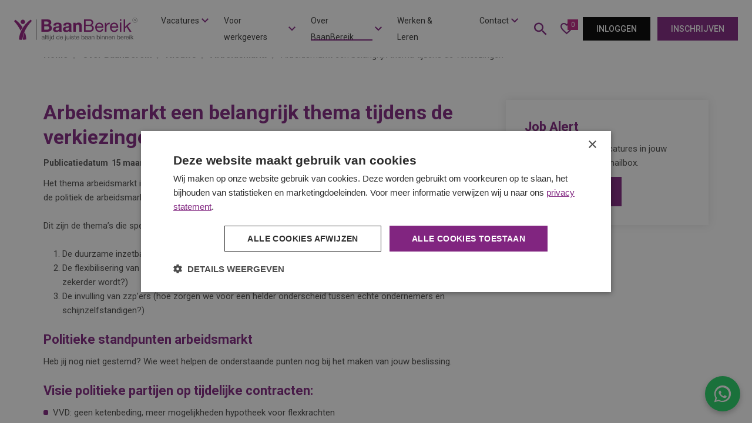

--- FILE ---
content_type: text/html; charset=utf-8
request_url: https://www.baanbereik.nl/over-baanbereik/nieuws/arbeidsmarkt/arbeidsmarkt-een-belangrijk-thema-tijdens-de-verkiezingen
body_size: 17436
content:


<!DOCTYPE html>
<html lang="nl">
<head>
    
    
        <link href="/sc/f16418d7.css.v639032984733101377" rel="stylesheet">
    

    


<meta charset="utf-8">
<meta http-equiv="x-ua-compatible" content="ie=edge">
<meta name="viewport" content="width=device-width, initial-scale=1">
<title>Arbeidsmarkt een belangrijk thema tijdens de verkiezingen </title>
    <link rel="shortcut icon" type="image/x-icon" href="/media/5brgz4fq/cropped-favicon-32x32.png" />
<link rel="canonical" href="https://www.baanbereik.nl/over-baanbereik/nieuws/arbeidsmarkt/arbeidsmarkt-een-belangrijk-thema-tijdens-de-verkiezingen" />
    <meta name="description" content="Regels, wetten en andere beloftes tijdens verkiezingen. Kijk hier wat een partij voor jou kan betekenen.">
<meta property="og:type" content="website" />
<meta property="og:site_name" content="BaanBereik" />
<meta property="og:url" content="https://www.baanbereik.nl/over-baanbereik/nieuws/arbeidsmarkt/arbeidsmarkt-een-belangrijk-thema-tijdens-de-verkiezingen" />
<meta name="twitter:card" content="summary_large_image" />
<meta name="twitter:site" content="" />
<meta name="twitter:creator" content="" />

    

<script type="application/ld+json">
{
  "@context": "https://schema.org",
  "@type": "Corporation",
  "name": "BaanBereik",
  "alternateName": "BaanBereik",
  "url": "www.baanbereik.nl"
}
</script><script type="application/ld+json">
{
  "@context": "https://schema.org/",
  "@type": "WebSite",
  "name": "BaanBereik",
  "url": "www.baanbereik.nl",
  "potentialAction": {
    "@type": "SearchAction",
    "target": "www.baanbereik.nl/search?q={search_term_string}",
    "query-input": "required name=search_term_string"
  }
}
</script>
    <script type="application/ld+json">
    {
    	"@context": "https://schema.org",
    	"@type": "BreadcrumbList",
    	"itemListElement": [
    		 {
    			 "@type": "ListItem",
    			 "position": 1,
    			 "name": "Home",
    			 "item": {
    			     "@type": "Thing",
    				 "@id": "https://www.baanbereik.nl/"
    			 }
    		 },
    		 {
    			 "@type": "ListItem",
    			 "position": 2,
    			 "name": "Over BaanBereik",
    			 "item": {
    			     "@type": "Thing",
    				 "@id": "https://www.baanbereik.nl/over-baanbereik"
    			 }
    		 },
    		 {
    			 "@type": "ListItem",
    			 "position": 3,
    			 "name": "Nieuws",
    			 "item": {
    			     "@type": "Thing",
    				 "@id": "https://www.baanbereik.nl/over-baanbereik/nieuws"
    			 }
    		 },
    		 {
    			 "@type": "ListItem",
    			 "position": 4,
    			 "name": "Arbeidsmarkt",
    			 "item": {
    			     "@type": "Thing",
    				 "@id": "https://www.baanbereik.nl/over-baanbereik/nieuws/arbeidsmarkt"
    			 }
    		 },
    		{
    			"@type": "ListItem",
                "position": 5,
    			"name": "Arbeidsmarkt een belangrijk thema tijdens de verkiezingen",
    			"item": {
    			    "@type": "Thing",
    				"@id": "https://www.baanbereik.nl/over-baanbereik/nieuws/arbeidsmarkt/arbeidsmarkt-een-belangrijk-thema-tijdens-de-verkiezingen"
    			}
    		}    	
    	]
    }
</script>

    
    <script src="/App_Plugins/UmbracoForms/Assets/promise-polyfill/dist/polyfill.min.js?v=13.8.0" type="application/javascript"></script><script src="/App_Plugins/UmbracoForms/Assets/aspnet-client-validation/dist/aspnet-validation.min.js?v=13.8.0" type="application/javascript"></script>


    


<script>
window.dataLayer = window.dataLayer || [];
window.dataLayer.push({
'datalayer_version' : '1.0',
'url_section0' : 'www.baanbereik.nl',
'url_section1' : 'over-baanbereik',
'url_section2' : 'nieuws',
'url_section3' : 'arbeidsmarkt',
'url_section4' : 'arbeidsmarkt-een-belangrijk-thema-tijdens-de-verkiezingen',
'user_logged_in' : 'no',
'user_name' : '',
'job_pagetype' : 'other',
'http_response' : '200'
});

</script>
<!-- Google Tag Manager -->
<script>(function(w,d,s,l,i){w[l]=w[l]||[];w[l].push({'gtm.start':
new Date().getTime(),event:'gtm.js'});var f=d.getElementsByTagName(s)[0],
j=d.createElement(s),dl=l!='dataLayer'?'&l='+l:'';j.async=true;j.src=
'https://www.googletagmanager.com/gtm.js?id='+i+dl;f.parentNode.insertBefore(j,f);
})(window,document,'script','dataLayer','GTM-T6FT7T7');</script>
<!-- End Google Tag Manager -->
    
<link rel="preconnect" href="https://fonts.googleapis.com">
<link rel="preconnect" crossorigin href="https://fonts.gstatic.com">
<link rel="stylesheet" href="https://fonts.googleapis.com/css2?family=Roboto:wght@400;500;700&amp;display=swap">
<style>
    :root {
        --headerFont: 'Roboto', sans-serif;
        --headerWeight: 700;
        --defaultFont: 'Roboto', sans-serif;
        --defaultWeight: 400;
        --defaultBoldLightWeight: 500;
        --defaultBoldWeight: 700;
        --buttonFont: 'Roboto', sans-serif;
        --buttonWeight: 500;
    }
</style>
</head>

<body class="rnNewsDetail">
    

<!-- Google Tag Manager (noscript) -->
<noscript><iframe src='https://www.googletagmanager.com/ns.html?id=GTM-T6FT7T7' height='0' width='0' style='display:none;visibility:hidden'></iframe></noscript>
<!--End Google Tag Manager(noscript)-->
    <div class="rnHeader rnHeaderType3">
        

<header>
    <div class="row rowNavBar">
        <div class="centerLarge">
            <div class="col-12">
                <div class="rnExtraNav rnDesktopOnly">
                    <span id="rnNavBtn" class="tablet">Menu</span>
                    




<div class="rnElement rnJobboard rnJobboardVacancyFavoriteButton ">

    


    <jobboard-vacancy-favorite-button list-url="/vacatures/mijn-favorieten"
                                      :show-label="true"
                                      :show-results-count="true"
                                      :show-zero-results-count="true" :translations="{
            buttonText: 'Favorieten'
        }">
    </jobboard-vacancy-favorite-button>
</div>
                </div>
                <div class="rnLogo">





<div class="rnElement rnStaticText ">
    


<?xml version="1.0" encoding="UTF-8"?>
<svg xmlns="http://www.w3.org/2000/svg" width="210" height="39" xmlns:xlink="http://www.w3.org/1999/xlink" version="1.1" id="Laag_1" x="0px" y="0px" viewBox="0 0 436 80.8" style="enable-background:new 0 0 436 80.8;" xml:space="preserve">
<style type="text/css"> .st0{fill:#951E81;} .st1{fill:#686668;} </style>
<path class="st0" d="M117.4,6.2c2.1,0,4,0.2,5.7,0.5c1.7,0.4,3.2,1,4.4,1.8c1.2,0.8,2.2,1.9,2.9,3.3c0.7,1.4,1,3.1,1,5.1 c0,2.2-0.5,4-1.5,5.5c-1,1.5-2.5,2.7-4.4,3.6c2.7,0.8,4.7,2.1,6,4.1c1.3,1.9,2,4.3,2,7c0,2.2-0.4,4.1-1.3,5.7 c-0.9,1.6-2,2.9-3.5,3.9c-1.4,1-3.1,1.8-5,2.3c-1.9,0.5-3.8,0.7-5.7,0.7H96.8V6.2H117.4z M116.1,23.8c1.7,0,3.1-0.4,4.2-1.2 c1.1-0.8,1.7-2.1,1.7-4c0-1-0.2-1.9-0.6-2.5c-0.4-0.7-0.9-1.2-1.5-1.5c-0.6-0.4-1.3-0.6-2.1-0.8c-0.8-0.1-1.6-0.2-2.5-0.2h-9v10.2 H116.1z M116.7,42.4c0.9,0,1.8-0.1,2.7-0.3c0.9-0.2,1.6-0.5,2.3-0.9c0.7-0.4,1.2-1,1.6-1.7c0.4-0.7,0.6-1.7,0.6-2.8 c0-2.2-0.6-3.8-1.9-4.8c-1.3-1-2.9-1.4-5-1.4h-10.5v12H116.7z"></path>
<path class="st0" d="M140.2,22.8c0.9-1.3,2-2.4,3.4-3.2c1.4-0.8,3-1.4,4.7-1.7c1.7-0.3,3.5-0.5,5.2-0.5c1.6,0,3.2,0.1,4.8,0.3 c1.6,0.2,3.1,0.7,4.5,1.3c1.4,0.7,2.5,1.6,3.3,2.7c0.9,1.2,1.3,2.7,1.3,4.6v16.5c0,1.4,0.1,2.8,0.2,4.1c0.2,1.3,0.5,2.3,0.9,2.9 h-8.8c-0.2-0.5-0.3-1-0.4-1.5c-0.1-0.5-0.2-1-0.2-1.6c-1.4,1.4-3,2.4-4.9,3c-1.9,0.6-3.8,0.9-5.8,0.9c-1.5,0-2.9-0.2-4.2-0.5 c-1.3-0.4-2.5-0.9-3.4-1.7c-1-0.8-1.7-1.8-2.3-2.9c-0.6-1.2-0.8-2.6-0.8-4.2c0-1.8,0.3-3.3,1-4.4c0.6-1.2,1.4-2.1,2.5-2.8 c1-0.7,2.1-1.2,3.4-1.6c1.3-0.3,2.6-0.6,3.9-0.8c1.3-0.2,2.6-0.4,3.9-0.5c1.3-0.1,2.4-0.3,3.4-0.6c1-0.2,1.8-0.6,2.3-1.1 c0.6-0.5,0.8-1.1,0.8-2c0-0.9-0.2-1.7-0.5-2.2c-0.3-0.6-0.7-1-1.2-1.3c-0.5-0.3-1.1-0.5-1.8-0.6c-0.7-0.1-1.4-0.2-2.2-0.2 c-1.7,0-3.1,0.4-4,1.1c-1,0.7-1.6,2-1.7,3.7h-8.7C138.7,25.9,139.3,24.2,140.2,22.8 M157.4,35.1c-0.6,0.2-1.1,0.3-1.8,0.5 c-0.6,0.1-1.3,0.2-2,0.3c-0.7,0.1-1.4,0.2-2.1,0.3c-0.7,0.1-1.3,0.3-1.9,0.5c-0.6,0.2-1.2,0.5-1.7,0.8c-0.5,0.3-0.8,0.8-1.1,1.3 c-0.3,0.5-0.4,1.2-0.4,2c0,0.8,0.1,1.4,0.4,2c0.3,0.5,0.7,0.9,1.2,1.3c0.5,0.3,1.1,0.5,1.7,0.6c0.7,0.1,1.3,0.2,2,0.2 c1.7,0,3-0.3,4-0.9c0.9-0.6,1.6-1.3,2.1-2c0.4-0.8,0.7-1.6,0.8-2.4c0.1-0.8,0.2-1.5,0.2-2v-3.2C158.4,34.7,157.9,34.9,157.4,35.1"></path>
<path class="st0" d="M175.3,22.8c0.9-1.3,2-2.4,3.4-3.2c1.4-0.8,3-1.4,4.7-1.7c1.7-0.3,3.5-0.5,5.2-0.5c1.6,0,3.2,0.1,4.8,0.3 c1.6,0.2,3.1,0.7,4.5,1.3c1.3,0.7,2.5,1.6,3.3,2.7c0.9,1.2,1.3,2.7,1.3,4.6v16.5c0,1.4,0.1,2.8,0.2,4.1c0.2,1.3,0.4,2.3,0.9,2.9 h-8.8c-0.2-0.5-0.3-1-0.4-1.5c-0.1-0.5-0.2-1-0.2-1.6c-1.4,1.4-3,2.4-4.9,3c-1.9,0.6-3.8,0.9-5.8,0.9c-1.5,0-2.9-0.2-4.2-0.5 c-1.3-0.4-2.5-0.9-3.4-1.7c-1-0.8-1.7-1.8-2.3-2.9c-0.6-1.2-0.8-2.6-0.8-4.2c0-1.8,0.3-3.3,0.9-4.4c0.6-1.2,1.5-2.1,2.5-2.8 c1-0.7,2.1-1.2,3.4-1.6c1.3-0.3,2.6-0.6,3.9-0.8c1.3-0.2,2.6-0.4,3.9-0.5c1.3-0.1,2.4-0.3,3.4-0.6c1-0.2,1.8-0.6,2.3-1.1 c0.6-0.5,0.8-1.1,0.8-2c0-0.9-0.2-1.7-0.5-2.2c-0.3-0.6-0.7-1-1.2-1.3c-0.5-0.3-1.1-0.5-1.8-0.6c-0.7-0.1-1.4-0.2-2.2-0.2 c-1.7,0-3.1,0.4-4,1.1c-1,0.7-1.6,2-1.7,3.7h-8.7C173.9,25.9,174.4,24.2,175.3,22.8 M192.5,35.1c-0.6,0.2-1.1,0.3-1.8,0.5 c-0.6,0.1-1.3,0.2-2,0.3c-0.7,0.1-1.4,0.2-2.1,0.3c-0.7,0.1-1.3,0.3-1.9,0.5c-0.6,0.2-1.2,0.5-1.7,0.8c-0.5,0.3-0.9,0.8-1.1,1.3 c-0.3,0.5-0.4,1.2-0.4,2c0,0.8,0.1,1.4,0.4,2c0.3,0.5,0.7,0.9,1.2,1.3c0.5,0.3,1.1,0.5,1.7,0.6c0.7,0.1,1.3,0.2,2,0.2 c1.7,0,3-0.3,4-0.9c0.9-0.6,1.6-1.3,2.1-2c0.4-0.8,0.7-1.6,0.8-2.4c0.1-0.8,0.2-1.5,0.2-2v-3.2C193.5,34.7,193.1,34.9,192.5,35.1"></path>
<path class="st0" d="M217.6,18.2v4.4h0.2c1.1-1.8,2.5-3.2,4.3-4c1.8-0.8,3.6-1.3,5.4-1.3c2.3,0,4.2,0.3,5.7,0.9 c1.5,0.6,2.7,1.5,3.5,2.6c0.9,1.1,1.5,2.5,1.8,4.1c0.3,1.6,0.5,3.4,0.5,5.4v19.4h-8.7V32c0-2.6-0.4-4.6-1.2-5.8 c-0.8-1.3-2.3-1.9-4.3-1.9c-2.4,0-4.1,0.7-5.2,2.1c-1.1,1.4-1.6,3.7-1.6,6.9v16.6h-8.7V18.2H217.6z"></path>
<path class="st0" d="M263.1,6.1c0.9,0,2,0,3,0c1.1,0,2.2,0.1,3.2,0.2c1.1,0.1,2,0.3,3,0.5c0.9,0.2,1.7,0.5,2.4,0.9 c1.4,0.9,2.6,2,3.6,3.5c1,1.5,1.5,3.4,1.5,5.6c0,2.3-0.6,4.3-1.7,6c-1.1,1.7-2.7,3-4.8,3.8v0.1c2.7,0.6,4.8,1.8,6.2,3.7 c1.4,1.9,2.1,4.2,2.1,6.9c0,1.6-0.3,3.1-0.9,4.7c-0.6,1.5-1.4,2.8-2.6,4c-1.1,1.2-2.5,2.1-4.2,2.8c-1.7,0.7-3.6,1.1-5.7,1.1h-21.2 V6.1H263.1z M264.7,24.9c3.3,0,5.7-0.6,7.1-1.7c1.5-1.2,2.2-2.9,2.2-5.2c0-1.5-0.2-2.8-0.7-3.7c-0.5-0.9-1.2-1.6-2-2.1 c-0.9-0.5-1.9-0.8-3-0.9c-1.1-0.1-2.3-0.2-3.6-0.2H253v13.9L264.7,24.9L264.7,24.9z M267.6,44.9c2.6,0,4.6-0.7,6-2.1 c1.4-1.4,2.2-3.3,2.2-5.8c0-1.4-0.3-2.6-0.8-3.6c-0.5-0.9-1.2-1.7-2.1-2.2c-0.9-0.6-1.9-0.9-3-1.2c-1.1-0.2-2.3-0.3-3.6-0.3H253 v15.1H267.6z"></path>
<path class="st0" d="M310.8,47.8c-2.4,1.8-5.4,2.7-9,2.7c-2.5,0-4.7-0.4-6.6-1.2c-1.9-0.8-3.4-2-4.7-3.4c-1.3-1.5-2.2-3.2-2.8-5.3 c-0.6-2-1-4.3-1.1-6.7c0-2.4,0.4-4.6,1.1-6.6c0.7-2,1.8-3.7,3.1-5.2c1.3-1.5,2.9-2.6,4.7-3.4c1.8-0.8,3.8-1.2,6-1.2 c2.8,0,5.2,0.6,7,1.7c1.9,1.2,3.4,2.6,4.5,4.4c1.1,1.8,1.9,3.8,2.3,5.9c0.4,2.1,0.6,4.1,0.5,6h-23.7c0,1.4,0.1,2.7,0.5,4 c0.4,1.2,1,2.3,1.8,3.3c0.8,1,1.9,1.7,3.1,2.3c1.3,0.6,2.8,0.9,4.5,0.9c2.2,0,4-0.5,5.4-1.5c1.4-1,2.3-2.6,2.8-4.7h5.2 C314.6,43.3,313.1,46,310.8,47.8 M309.5,27.5c-0.5-1.1-1.1-2.1-1.9-2.8c-0.8-0.8-1.7-1.4-2.8-1.9c-1.1-0.5-2.3-0.7-3.6-0.7 c-1.3,0-2.6,0.2-3.6,0.7c-1.1,0.5-2,1.1-2.8,1.9c-0.8,0.8-1.4,1.8-1.8,2.8c-0.4,1.1-0.7,2.2-0.8,3.4h18.2 C310.2,29.8,310,28.6,309.5,27.5"></path>
<path class="st0" d="M326,18.2v6.7h0.1c1.3-2.6,2.8-4.5,4.7-5.7c1.8-1.2,4.2-1.8,7-1.7V23c-2.1,0-3.9,0.3-5.3,0.9 c-1.5,0.6-2.7,1.4-3.6,2.5c-0.9,1.1-1.6,2.4-2,4c-0.4,1.6-0.6,3.4-0.6,5.4v14.1H321V18.2H326z"></path>
<path class="st0" d="M363,47.8c-2.4,1.8-5.4,2.7-8.9,2.7c-2.5,0-4.7-0.4-6.6-1.2c-1.9-0.8-3.4-2-4.7-3.4c-1.3-1.5-2.2-3.2-2.9-5.3 c-0.6-2-1-4.3-1.1-6.7c0-2.4,0.4-4.6,1.1-6.6c0.7-2,1.8-3.7,3.1-5.2c1.3-1.5,2.9-2.6,4.7-3.4c1.8-0.8,3.8-1.2,6-1.2 c2.8,0,5.2,0.6,7,1.7c1.9,1.2,3.4,2.6,4.5,4.4c1.1,1.8,1.9,3.8,2.3,5.9c0.4,2.1,0.6,4.1,0.5,6h-23.7c0,1.4,0.1,2.7,0.5,4 c0.4,1.2,1,2.3,1.8,3.3c0.8,1,1.9,1.7,3.1,2.3c1.3,0.6,2.8,0.9,4.5,0.9c2.2,0,4-0.5,5.4-1.5c1.4-1,2.3-2.6,2.8-4.7h5.2 C366.9,43.3,365.3,46,363,47.8 M361.7,27.5c-0.5-1.1-1.1-2.1-1.9-2.8c-0.8-0.8-1.7-1.4-2.8-1.9c-1.1-0.5-2.3-0.7-3.6-0.7 c-1.4,0-2.6,0.2-3.6,0.7c-1.1,0.5-2,1.1-2.8,1.9c-0.8,0.8-1.4,1.8-1.8,2.8c-0.5,1.1-0.7,2.2-0.8,3.4h18.2 C362.5,29.8,362.2,28.6,361.7,27.5"></path>
<path class="st0" d="M373.8,17h5.2v32.8h-5.2V17z"></path>
<path class="st0" d="M392.6,6.2V32L407,18.2h7l-12.6,11.5L415,49.8h-6.6l-10.9-16.5l-4.9,4.5v12h-5.2V6.2H392.6z"></path>
<path class="st1" d="M424.7,6.2v1h0c0.4-0.8,1.1-1.1,2-1.1c0.4,0,0.7,0.1,1,0.2c0.3,0.1,0.5,0.3,0.7,0.5c0.2,0.2,0.3,0.4,0.4,0.7 c0.1,0.3,0.1,0.6,0.1,0.9v4h-1V8.2c0-0.4-0.1-0.7-0.3-0.9C427.3,7.1,427,7,426.6,7c-0.3,0-0.6,0-0.8,0.1c-0.2,0.1-0.4,0.2-0.6,0.4 c-0.2,0.2-0.3,0.4-0.3,0.6c-0.1,0.2-0.1,0.5-0.1,0.8v3.5h-1V6.2L424.7,6.2L424.7,6.2z"></path>
<path class="st1" d="M429.9,4.5h1v7.9h-1V4.5z"></path>
<path class="st1" d="M421.9,11.4h1v1h-1V11.4z"></path>
<path class="st1" d="M78.4,5.9h1.6v72.5h-1.6V5.9z"></path>
<path class="st0" d="M28.9,78.3c3.2-22.7,12.7-45,33.8-66.7c-1.4-1.6-2.9-3.1-4.5-4.5c-26.7,19.5-38.9,44.3-41.2,70 C20.5,78.4,24.8,78.2,28.9,78.3"></path>
<path class="st0" d="M31.8,78.3c-0.2-1.6-0.4-3.2-0.7-4.8c0.4-1.8,0.7-3.7,1.1-5.5l1.1-4.2l1.2-4.1l1.4-4.1l1.6-4.1l0.3-0.6 c3,8.3,4.7,16.9,5.3,25.9C39.6,77.7,35.8,78.3,31.8,78.3 M23,46.6C17.9,35.1,10.4,23.7,0,12.5c1.4-1.8,3-3.5,4.8-5 c10.8,8.3,19,17.2,25,26.6L28.5,36l-1.3,2.2L26,40.4l-1.1,2.2l-1.1,2.3L23,46.6z"></path>
<path class="st0" d="M38.7,14.8c0,4.3-3.5,7.8-7.8,7.8c-4.3,0-7.8-3.5-7.8-7.8c0-4.3,3.5-7.8,7.8-7.8C35.2,7,38.7,10.5,38.7,14.8"></path>
<path class="st1" d="M427,17.9c-4.9,0-9-4-9-8.9c0-4.9,4-8.9,9-8.9c4.9,0,9,4,9,8.9C436,13.9,432,17.9,427,17.9 M427,0.8 c-4.5,0-8.2,3.6-8.2,8.1c0,4.5,3.7,8.2,8.2,8.2c4.5,0,8.2-3.7,8.2-8.2C435.2,4.4,431.6,0.8,427,0.8"></path>
<path class="st0" d="M373.7,5.8h5.3v5.3h-5.3V5.8z"></path>
<path class="st1" d="M106.8,76.8c-0.5,0-0.9-0.1-1.1-0.4c-0.3-0.3-0.4-0.7-0.4-1.3c-0.5,0.6-1.1,1-1.8,1.3 c-0.7,0.3-1.4,0.4-2.2,0.4c-0.5,0-1-0.1-1.4-0.2c-0.5-0.1-0.8-0.3-1.2-0.5c-0.3-0.2-0.6-0.6-0.8-1c-0.2-0.4-0.3-0.9-0.3-1.4 c0-0.6,0.1-1.2,0.3-1.6c0.2-0.4,0.5-0.7,0.9-1c0.4-0.2,0.8-0.4,1.2-0.6c0.5-0.1,0.9-0.2,1.4-0.3c0.5-0.1,1-0.2,1.4-0.2 c0.5,0,0.9-0.1,1.2-0.2c0.4-0.1,0.6-0.2,0.8-0.4c0.2-0.2,0.3-0.4,0.3-0.8c0-0.4-0.1-0.7-0.2-1c-0.2-0.2-0.4-0.4-0.6-0.6 c-0.2-0.1-0.5-0.2-0.8-0.3c-0.3,0-0.6-0.1-0.9-0.1c-0.8,0-1.4,0.1-2,0.4c-0.5,0.3-0.8,0.9-0.8,1.7H98c0-0.7,0.2-1.3,0.4-1.8 c0.3-0.5,0.6-0.9,1-1.2c0.4-0.3,0.9-0.5,1.5-0.6c0.6-0.1,1.2-0.2,1.8-0.2c0.5,0,1,0,1.5,0.1c0.5,0.1,1,0.2,1.4,0.4 c0.4,0.2,0.7,0.5,1,0.9c0.2,0.4,0.4,0.9,0.4,1.6v5.8c0,0.4,0,0.7,0.1,1c0.1,0.2,0.2,0.3,0.5,0.3c0.2,0,0.3,0,0.6-0.1v1.4 C107.8,76.7,107.4,76.8,106.8,76.8 M104.2,71.1c-0.4,0.1-0.8,0.1-1.2,0.2c-0.4,0.1-0.8,0.1-1.2,0.2c-0.4,0.1-0.8,0.2-1.1,0.3 c-0.3,0.2-0.6,0.4-0.8,0.6c-0.2,0.3-0.3,0.6-0.3,1.1c0,0.3,0.1,0.6,0.2,0.8c0.1,0.2,0.3,0.4,0.5,0.5c0.2,0.1,0.4,0.2,0.7,0.3 c0.3,0.1,0.5,0.1,0.8,0.1c0.6,0,1.1-0.1,1.6-0.2c0.4-0.2,0.8-0.4,1.1-0.6c0.3-0.3,0.5-0.5,0.6-0.8c0.1-0.3,0.2-0.6,0.2-0.8v-1.9 C104.9,70.9,104.6,71,104.2,71.1"></path>
<path class="st1" d="M109.9,61h1.9v15.5h-1.9V61z"></path>
<path class="st1" d="M119.5,65.3v1.6h-2.2v7c0,0.2,0,0.4,0,0.5c0,0.1,0.1,0.2,0.2,0.3c0.1,0.1,0.2,0.1,0.4,0.1c0.2,0,0.4,0,0.7,0 h0.8v1.6h-1.4c-0.5,0-0.9,0-1.2-0.1c-0.3-0.1-0.6-0.2-0.8-0.4c-0.2-0.2-0.4-0.4-0.5-0.7c-0.1-0.3-0.2-0.7-0.2-1.3v-7.1h-1.9v-1.6 h1.9v-3.4h1.9v3.4L119.5,65.3L119.5,65.3z"></path>
<path class="st1" d="M121.6,61h1.8v2.3h-1.8V61z M123.5,76.5h-1.8V65.3h1.8V76.5z"></path>
<path class="st1" d="M127.6,80.1c-0.5,0.5-1.1,0.7-2,0.7c-0.3,0-0.6,0-0.9-0.1v-1.6c0.1,0,0.1,0,0.2,0c0,0,0.1,0,0.2,0h0.4 c0.4,0,0.7-0.1,0.8-0.3c0.1-0.2,0.2-0.6,0.2-1.2V65.3h1.9v12.6C128.3,78.9,128.1,79.7,127.6,80.1 M126.5,61h1.9v2.3h-1.9V61z"></path>
<path class="st1" d="M139.4,76.5V75h0c-0.3,0.6-0.8,1.1-1.4,1.4c-0.7,0.3-1.4,0.4-2.2,0.4c-0.9,0-1.6-0.2-2.3-0.5 c-0.6-0.3-1.2-0.7-1.6-1.3c-0.4-0.5-0.8-1.2-1-1.9c-0.2-0.7-0.3-1.5-0.3-2.3c0-0.8,0.1-1.5,0.3-2.3c0.2-0.7,0.5-1.3,1-1.8 c0.4-0.5,1-1,1.6-1.3c0.6-0.3,1.4-0.5,2.2-0.5c0.3,0,0.6,0,0.9,0.1c0.3,0.1,0.7,0.2,1,0.3c0.3,0.1,0.6,0.3,0.9,0.5 c0.3,0.2,0.5,0.5,0.8,0.8h0V61h1.9v15.5L139.4,76.5L139.4,76.5z M132.7,72.5c0.1,0.5,0.3,0.9,0.6,1.3c0.3,0.4,0.6,0.7,1.1,0.9 c0.4,0.2,1,0.3,1.6,0.3c0.6,0,1.2-0.1,1.6-0.4c0.4-0.2,0.8-0.6,1.1-1c0.3-0.4,0.5-0.9,0.6-1.4c0.1-0.5,0.2-1,0.2-1.5 c0-0.5-0.1-1.1-0.2-1.6c-0.1-0.5-0.3-1-0.6-1.4c-0.3-0.4-0.7-0.7-1.1-1c-0.4-0.2-1-0.4-1.6-0.4c-0.6,0-1.2,0.1-1.6,0.4 c-0.4,0.2-0.8,0.6-1,1c-0.3,0.4-0.4,0.9-0.6,1.4c-0.1,0.5-0.2,1.1-0.2,1.6C132.5,71.5,132.6,72,132.7,72.5"></path>
<path class="st1" d="M158.3,76.5V75h0c-0.3,0.6-0.8,1.1-1.4,1.4c-0.6,0.3-1.4,0.4-2.2,0.4c-0.9,0-1.6-0.2-2.3-0.5 c-0.6-0.3-1.2-0.7-1.6-1.3c-0.4-0.5-0.8-1.2-1-1.9c-0.2-0.7-0.3-1.5-0.3-2.3c0-0.8,0.1-1.5,0.3-2.3c0.2-0.7,0.5-1.3,1-1.8 c0.4-0.5,1-1,1.6-1.3c0.6-0.3,1.4-0.5,2.3-0.5c0.3,0,0.6,0,0.9,0.1c0.3,0.1,0.7,0.2,1,0.3c0.3,0.1,0.6,0.3,0.9,0.5 c0.3,0.2,0.5,0.5,0.7,0.8h0V61h1.9v15.5L158.3,76.5L158.3,76.5z M151.7,72.5c0.1,0.5,0.3,0.9,0.6,1.3c0.3,0.4,0.6,0.7,1.1,0.9 c0.4,0.2,1,0.3,1.6,0.3c0.6,0,1.2-0.1,1.6-0.4c0.4-0.2,0.8-0.6,1.1-1c0.3-0.4,0.5-0.9,0.6-1.4c0.1-0.5,0.2-1,0.2-1.5 c0-0.5-0.1-1.1-0.2-1.6c-0.1-0.5-0.3-1-0.6-1.4c-0.3-0.4-0.7-0.7-1.1-1c-0.4-0.2-1-0.4-1.6-0.4c-0.6,0-1.2,0.1-1.6,0.4 c-0.4,0.2-0.8,0.6-1,1c-0.3,0.4-0.4,0.9-0.6,1.4c-0.1,0.5-0.2,1.1-0.2,1.6C151.5,71.5,151.5,72,151.7,72.5"></path>
<path class="st1" d="M171,75.8c-0.8,0.6-1.9,1-3.2,1c-0.9,0-1.7-0.1-2.3-0.4c-0.7-0.3-1.2-0.7-1.7-1.2c-0.4-0.5-0.8-1.2-1-1.9 c-0.2-0.7-0.4-1.5-0.4-2.4c0-0.8,0.1-1.6,0.4-2.3c0.3-0.7,0.6-1.3,1.1-1.9c0.5-0.5,1-0.9,1.7-1.2c0.6-0.3,1.4-0.4,2.1-0.4 c1,0,1.8,0.2,2.5,0.6c0.7,0.4,1.2,0.9,1.6,1.6c0.4,0.6,0.7,1.3,0.8,2.1c0.2,0.8,0.2,1.5,0.2,2.1h-8.4c0,0.5,0,1,0.2,1.4 c0.1,0.4,0.3,0.8,0.6,1.2c0.3,0.3,0.7,0.6,1.1,0.8c0.5,0.2,1,0.3,1.6,0.3c0.8,0,1.4-0.2,1.9-0.5c0.5-0.4,0.8-0.9,1-1.7h1.8 C172.4,74.2,171.8,75.2,171,75.8 M170.6,68.6c-0.2-0.4-0.4-0.7-0.7-1c-0.3-0.3-0.6-0.5-1-0.7c-0.4-0.2-0.8-0.3-1.3-0.3 c-0.5,0-0.9,0.1-1.3,0.3c-0.4,0.2-0.7,0.4-1,0.7c-0.3,0.3-0.5,0.6-0.7,1c-0.2,0.4-0.3,0.8-0.3,1.2h6.5 C170.8,69.4,170.7,69,170.6,68.6"></path>
<path class="st1" d="M182,80.1c-0.5,0.5-1.1,0.7-2,0.7c-0.3,0-0.7,0-0.9-0.1v-1.6c0.1,0,0.1,0,0.2,0c0.1,0,0.1,0,0.2,0h0.4 c0.4,0,0.7-0.1,0.8-0.3c0.1-0.2,0.2-0.6,0.2-1.2V65.3h1.8v12.6C182.7,78.9,182.5,79.7,182,80.1 M180.9,61h1.8v2.3h-1.8V61z"></path>
<path class="st1" d="M193.2,76.5v-1.8h0c-0.4,0.7-0.9,1.2-1.5,1.5c-0.6,0.3-1.3,0.5-2.2,0.5c-0.7,0-1.4-0.1-1.8-0.3 c-0.5-0.2-0.9-0.5-1.2-0.8c-0.3-0.4-0.5-0.8-0.6-1.3c-0.1-0.5-0.2-1.1-0.2-1.7v-7.4h1.8v7.6c0,0.7,0.2,1.2,0.6,1.6 c0.4,0.4,1,0.6,1.7,0.6c0.6,0,1-0.1,1.5-0.3c0.4-0.2,0.8-0.4,1-0.7c0.3-0.3,0.5-0.7,0.6-1.1c0.1-0.4,0.2-0.9,0.2-1.4v-6.3h1.9 v11.2L193.2,76.5L193.2,76.5z"></path>
<path class="st1" d="M197.8,61h1.9v2.3h-1.9V61z M199.7,76.5h-1.9V65.3h1.9V76.5z"></path>
<path class="st1" d="M203.9,74c0.2,0.3,0.4,0.5,0.7,0.7c0.3,0.2,0.6,0.3,1,0.4c0.4,0.1,0.7,0.1,1.1,0.1c0.3,0,0.6,0,0.9-0.1 c0.3,0,0.6-0.1,0.9-0.2c0.3-0.1,0.5-0.3,0.7-0.5c0.2-0.2,0.3-0.5,0.3-0.9c0-0.5-0.2-0.8-0.5-1.1c-0.4-0.2-0.8-0.4-1.4-0.6 c-0.5-0.1-1.1-0.3-1.8-0.4c-0.6-0.1-1.2-0.3-1.8-0.5c-0.5-0.2-1-0.5-1.4-0.9c-0.4-0.4-0.5-1-0.5-1.7c0-0.6,0.1-1,0.4-1.5 c0.3-0.4,0.6-0.7,1-1c0.4-0.3,0.8-0.5,1.3-0.6c0.5-0.1,1-0.2,1.5-0.2c0.6,0,1.2,0.1,1.8,0.2c0.5,0.1,1,0.3,1.4,0.6 c0.4,0.3,0.7,0.6,1,1.1c0.2,0.5,0.4,1,0.4,1.7H209c0-0.4-0.1-0.7-0.3-0.9c-0.2-0.2-0.4-0.4-0.6-0.6c-0.2-0.1-0.5-0.2-0.8-0.3 c-0.3-0.1-0.6-0.1-0.9-0.1c-0.3,0-0.6,0-0.8,0.1c-0.3,0-0.5,0.1-0.8,0.2c-0.2,0.1-0.4,0.2-0.6,0.4c-0.1,0.2-0.2,0.4-0.2,0.7 c0,0.3,0.1,0.6,0.3,0.8c0.2,0.2,0.5,0.4,0.9,0.5c0.3,0.1,0.7,0.3,1.2,0.3c0.4,0.1,0.9,0.2,1.3,0.3c0.5,0.1,0.9,0.2,1.4,0.4 c0.4,0.1,0.8,0.3,1.2,0.6c0.3,0.2,0.6,0.5,0.8,0.9c0.2,0.4,0.3,0.8,0.3,1.3c0,0.7-0.1,1.2-0.4,1.7c-0.3,0.5-0.7,0.8-1.1,1.1 c-0.5,0.3-1,0.5-1.5,0.6c-0.6,0.1-1.1,0.2-1.7,0.2c-0.6,0-1.2-0.1-1.8-0.2c-0.6-0.1-1.1-0.3-1.5-0.6c-0.4-0.3-0.8-0.7-1-1.2 c-0.3-0.5-0.4-1.1-0.4-1.8h1.8C203.7,73.4,203.8,73.7,203.9,74"></path>
<path class="st1" d="M218.2,65.3v1.6H216v7c0,0.2,0,0.4,0.1,0.5c0,0.1,0.1,0.2,0.2,0.3c0.1,0.1,0.2,0.1,0.4,0.1c0.2,0,0.4,0,0.7,0 h0.9v1.6h-1.4c-0.5,0-0.9,0-1.2-0.1c-0.4-0.1-0.6-0.2-0.8-0.4c-0.2-0.2-0.4-0.4-0.5-0.7c-0.1-0.3-0.2-0.7-0.2-1.3v-7.1h-1.9v-1.6 h1.9v-3.4h1.9v3.4L218.2,65.3L218.2,65.3z"></path>
<path class="st1" d="M228.2,75.8c-0.8,0.6-1.9,1-3.2,1c-0.9,0-1.7-0.1-2.3-0.4c-0.7-0.3-1.2-0.7-1.7-1.2c-0.5-0.5-0.8-1.2-1-1.9 c-0.2-0.7-0.3-1.5-0.4-2.4c0-0.8,0.1-1.6,0.4-2.3c0.3-0.7,0.6-1.3,1.1-1.9c0.5-0.5,1-0.9,1.7-1.2c0.6-0.3,1.4-0.4,2.1-0.4 c1,0,1.8,0.2,2.5,0.6c0.7,0.4,1.2,0.9,1.6,1.6c0.4,0.6,0.7,1.3,0.8,2.1c0.1,0.8,0.2,1.5,0.2,2.1h-8.4c0,0.5,0,1,0.2,1.4 c0.1,0.4,0.3,0.8,0.6,1.2c0.3,0.3,0.7,0.6,1.1,0.8c0.4,0.2,1,0.3,1.6,0.3c0.8,0,1.4-0.2,1.9-0.5c0.5-0.4,0.8-0.9,1-1.7h1.8 C229.6,74.2,229.1,75.2,228.2,75.8 M227.8,68.6c-0.2-0.4-0.4-0.7-0.7-1c-0.3-0.3-0.6-0.5-1-0.7c-0.4-0.2-0.8-0.3-1.3-0.3 c-0.5,0-0.9,0.1-1.3,0.3c-0.4,0.2-0.7,0.4-1,0.7c-0.3,0.3-0.5,0.6-0.7,1c-0.2,0.4-0.3,0.8-0.3,1.2h6.5 C228,69.4,227.9,69,227.8,68.6"></path>
<path class="st1" d="M239.9,61v5.8h0c0.3-0.6,0.8-1.1,1.4-1.4c0.7-0.3,1.4-0.4,2.2-0.4c0.9,0,1.6,0.2,2.3,0.5 c0.6,0.3,1.2,0.8,1.6,1.3c0.4,0.5,0.8,1.2,1,1.9c0.2,0.7,0.3,1.5,0.3,2.3c0,0.8-0.1,1.5-0.3,2.3c-0.2,0.7-0.5,1.3-1,1.9 c-0.4,0.5-1,0.9-1.6,1.2c-0.6,0.3-1.4,0.4-2.2,0.4c-0.3,0-0.6,0-0.9-0.1c-0.3-0.1-0.7-0.2-1-0.3c-0.3-0.1-0.7-0.3-1-0.5 c-0.3-0.2-0.5-0.5-0.7-0.8h0v1.5H238V61H239.9z M246.5,69.3c-0.1-0.5-0.4-0.9-0.6-1.3c-0.3-0.4-0.6-0.7-1.1-0.9 c-0.4-0.2-1-0.3-1.6-0.3c-0.6,0-1.2,0.1-1.6,0.4c-0.4,0.2-0.8,0.6-1.1,1c-0.3,0.4-0.5,0.8-0.6,1.4c-0.1,0.5-0.2,1-0.2,1.5 c0,0.6,0.1,1.1,0.2,1.6c0.1,0.5,0.3,1,0.6,1.4c0.3,0.4,0.6,0.7,1.1,0.9c0.5,0.2,1,0.4,1.6,0.4c0.6,0,1.2-0.1,1.6-0.4 c0.4-0.2,0.8-0.6,1-1c0.3-0.4,0.4-0.9,0.6-1.4c0.1-0.5,0.2-1.1,0.2-1.6C246.8,70.3,246.7,69.8,246.5,69.3"></path>
<path class="st1" d="M259.5,76.8c-0.5,0-0.9-0.1-1.1-0.4c-0.3-0.3-0.4-0.7-0.4-1.3c-0.5,0.6-1.1,1-1.8,1.3 c-0.7,0.3-1.4,0.4-2.2,0.4c-0.5,0-1-0.1-1.4-0.2c-0.5-0.1-0.8-0.3-1.2-0.5c-0.4-0.2-0.6-0.6-0.8-1c-0.2-0.4-0.3-0.9-0.3-1.4 c0-0.6,0.1-1.2,0.3-1.6c0.2-0.4,0.5-0.7,0.9-1c0.4-0.2,0.8-0.4,1.2-0.6c0.5-0.1,0.9-0.2,1.4-0.3c0.5-0.1,1-0.2,1.4-0.2 c0.5,0,0.9-0.1,1.2-0.2c0.3-0.1,0.6-0.2,0.8-0.4c0.2-0.2,0.3-0.4,0.3-0.8c0-0.4-0.1-0.7-0.2-1c-0.2-0.2-0.3-0.4-0.6-0.6 c-0.2-0.1-0.5-0.2-0.8-0.3c-0.3,0-0.6-0.1-0.9-0.1c-0.8,0-1.4,0.1-2,0.4c-0.5,0.3-0.8,0.9-0.8,1.7h-1.9c0-0.7,0.2-1.3,0.4-1.8 c0.3-0.5,0.6-0.9,1-1.2c0.4-0.3,0.9-0.5,1.5-0.6c0.6-0.1,1.2-0.2,1.8-0.2c0.5,0,1,0,1.5,0.1c0.5,0.1,1,0.2,1.4,0.4 c0.4,0.2,0.7,0.5,1,0.9c0.2,0.4,0.4,0.9,0.4,1.6v5.8c0,0.4,0,0.7,0.1,1c0.1,0.2,0.2,0.3,0.5,0.3c0.2,0,0.3,0,0.6-0.1v1.4 C260.5,76.7,260.1,76.8,259.5,76.8 M256.9,71.1c-0.4,0.1-0.8,0.1-1.2,0.2c-0.4,0.1-0.8,0.1-1.2,0.2c-0.4,0.1-0.8,0.2-1.1,0.3 c-0.3,0.2-0.6,0.4-0.8,0.6c-0.2,0.3-0.3,0.6-0.3,1.1c0,0.3,0.1,0.6,0.2,0.8c0.1,0.2,0.3,0.4,0.5,0.5c0.2,0.1,0.4,0.2,0.7,0.3 c0.3,0.1,0.5,0.1,0.8,0.1c0.6,0,1.1-0.1,1.6-0.2c0.4-0.2,0.8-0.4,1.1-0.6c0.3-0.3,0.5-0.5,0.6-0.8c0.1-0.3,0.2-0.6,0.2-0.8v-1.9 C257.6,70.9,257.3,71,256.9,71.1"></path>
<path class="st1" d="M271.2,76.8c-0.5,0-0.9-0.1-1.1-0.4c-0.3-0.3-0.4-0.7-0.4-1.3c-0.5,0.6-1.1,1-1.8,1.3 c-0.7,0.3-1.4,0.4-2.2,0.4c-0.5,0-1-0.1-1.4-0.2c-0.5-0.1-0.8-0.3-1.2-0.5c-0.3-0.2-0.6-0.6-0.8-1c-0.2-0.4-0.3-0.9-0.3-1.4 c0-0.6,0.1-1.2,0.3-1.6c0.2-0.4,0.5-0.7,0.9-1c0.4-0.2,0.8-0.4,1.2-0.6c0.5-0.1,0.9-0.2,1.4-0.3c0.5-0.1,1-0.2,1.5-0.2 c0.5,0,0.9-0.1,1.2-0.2c0.3-0.1,0.6-0.2,0.8-0.4c0.2-0.2,0.3-0.4,0.3-0.8c0-0.4-0.1-0.7-0.2-1c-0.2-0.2-0.3-0.4-0.6-0.6 c-0.2-0.1-0.5-0.2-0.8-0.3c-0.3,0-0.6-0.1-0.9-0.1c-0.8,0-1.4,0.1-2,0.4c-0.5,0.3-0.8,0.9-0.8,1.7h-1.9c0-0.7,0.2-1.3,0.4-1.8 c0.3-0.5,0.6-0.9,1-1.2c0.4-0.3,0.9-0.5,1.5-0.6c0.6-0.1,1.2-0.2,1.8-0.2c0.5,0,1,0,1.5,0.1c0.5,0.1,1,0.2,1.4,0.4 c0.4,0.2,0.7,0.5,1,0.9c0.2,0.4,0.4,0.9,0.4,1.6v5.8c0,0.4,0,0.7,0.1,1c0,0.2,0.2,0.3,0.5,0.3c0.2,0,0.3,0,0.6-0.1v1.4 C272.2,76.7,271.8,76.8,271.2,76.8 M268.6,71.1c-0.4,0.1-0.8,0.1-1.2,0.2c-0.4,0.1-0.8,0.1-1.2,0.2c-0.4,0.1-0.8,0.2-1.1,0.3 c-0.3,0.2-0.6,0.4-0.8,0.6c-0.2,0.3-0.3,0.6-0.3,1.1c0,0.3,0.1,0.6,0.2,0.8c0.1,0.2,0.3,0.4,0.5,0.5c0.2,0.1,0.4,0.2,0.7,0.3 c0.3,0.1,0.5,0.1,0.8,0.1c0.6,0,1.1-0.1,1.6-0.2c0.4-0.2,0.8-0.4,1.1-0.6c0.3-0.3,0.5-0.5,0.6-0.8c0.1-0.3,0.2-0.6,0.2-0.8v-1.9 C269.3,70.9,269,71,268.6,71.1"></path>
<path class="st1" d="M276,65.3v1.8h0c0.8-1.4,2-2,3.6-2c0.7,0,1.4,0.1,1.9,0.3c0.5,0.2,0.9,0.5,1.2,0.9c0.3,0.4,0.5,0.8,0.6,1.3 c0.1,0.5,0.2,1.1,0.2,1.7v7.4h-1.8v-7.6c0-0.7-0.2-1.2-0.6-1.7c-0.4-0.4-1-0.6-1.7-0.6c-0.6,0-1.1,0.1-1.5,0.3 c-0.4,0.2-0.8,0.4-1,0.7c-0.3,0.3-0.5,0.7-0.6,1.1c-0.1,0.4-0.2,0.9-0.2,1.4v6.3h-1.9V65.3L276,65.3L276,65.3z"></path>
<path class="st1" d="M294.3,61v5.8h0c0.3-0.6,0.8-1.1,1.4-1.4c0.7-0.3,1.4-0.4,2.2-0.4c0.9,0,1.6,0.2,2.3,0.5 c0.6,0.3,1.2,0.8,1.6,1.3c0.4,0.5,0.8,1.2,1,1.9c0.2,0.7,0.3,1.5,0.3,2.3c0,0.8-0.1,1.5-0.3,2.3c-0.2,0.7-0.5,1.3-1,1.9 c-0.4,0.5-1,0.9-1.6,1.2c-0.6,0.3-1.4,0.4-2.3,0.4c-0.3,0-0.6,0-0.9-0.1c-0.3-0.1-0.7-0.2-1-0.3c-0.3-0.1-0.7-0.3-0.9-0.5 c-0.3-0.2-0.5-0.5-0.8-0.8h0v1.5h-1.9V61H294.3z M301,69.3c-0.1-0.5-0.3-0.9-0.6-1.3c-0.3-0.4-0.7-0.7-1.1-0.9 c-0.4-0.2-1-0.3-1.6-0.3c-0.6,0-1.2,0.1-1.6,0.4c-0.4,0.2-0.8,0.6-1.1,1c-0.3,0.4-0.5,0.8-0.6,1.4c-0.1,0.5-0.2,1-0.2,1.5 c0,0.6,0.1,1.1,0.2,1.6c0.1,0.5,0.3,1,0.6,1.4c0.3,0.4,0.6,0.7,1.1,0.9c0.4,0.2,1,0.4,1.6,0.4c0.6,0,1.2-0.1,1.6-0.4 c0.4-0.2,0.8-0.6,1-1c0.3-0.4,0.5-0.9,0.6-1.4c0.1-0.5,0.2-1.1,0.2-1.6C301.2,70.3,301.1,69.8,301,69.3"></path>
<path class="st1" d="M305.4,61h1.8v2.3h-1.8V61z M307.3,76.5h-1.8V65.3h1.8V76.5z"></path>
<path class="st1" d="M311.9,65.3v1.8h0c0.8-1.4,2-2,3.7-2c0.7,0,1.4,0.1,1.9,0.3c0.5,0.2,0.9,0.5,1.2,0.9c0.3,0.4,0.5,0.8,0.6,1.3 c0.1,0.5,0.2,1.1,0.2,1.7v7.4h-1.9v-7.6c0-0.7-0.2-1.2-0.6-1.7c-0.4-0.4-1-0.6-1.7-0.6c-0.6,0-1.1,0.1-1.5,0.3 c-0.4,0.2-0.8,0.4-1,0.7c-0.3,0.3-0.5,0.7-0.6,1.1c-0.1,0.4-0.2,0.9-0.2,1.4v6.3h-1.9V65.3L311.9,65.3L311.9,65.3z"></path>
<path class="st1" d="M324,65.3v1.8h0c0.8-1.4,2-2,3.7-2c0.7,0,1.4,0.1,1.8,0.3c0.5,0.2,0.9,0.5,1.2,0.9c0.3,0.4,0.5,0.8,0.6,1.3 c0.1,0.5,0.2,1.1,0.2,1.7v7.4h-1.9v-7.6c0-0.7-0.2-1.2-0.6-1.7c-0.4-0.4-1-0.6-1.7-0.6c-0.6,0-1.1,0.1-1.5,0.3 c-0.4,0.2-0.8,0.4-1,0.7c-0.3,0.3-0.5,0.7-0.6,1.1c-0.1,0.4-0.2,0.9-0.2,1.4v6.3h-1.9V65.3L324,65.3L324,65.3z"></path>
<path class="st1" d="M342.3,75.8c-0.8,0.6-1.9,1-3.2,1c-0.9,0-1.7-0.1-2.3-0.4c-0.7-0.3-1.2-0.7-1.7-1.2c-0.5-0.5-0.8-1.2-1-1.9 c-0.2-0.7-0.3-1.5-0.4-2.4c0-0.8,0.1-1.6,0.4-2.3c0.3-0.7,0.6-1.3,1.1-1.9c0.5-0.5,1-0.9,1.7-1.2c0.6-0.3,1.4-0.4,2.1-0.4 c1,0,1.8,0.2,2.5,0.6c0.7,0.4,1.2,0.9,1.6,1.6c0.4,0.6,0.7,1.3,0.8,2.1c0.2,0.8,0.2,1.5,0.2,2.1h-8.4c0,0.5,0,1,0.2,1.4 c0.1,0.4,0.3,0.8,0.6,1.2c0.3,0.3,0.7,0.6,1.1,0.8c0.4,0.2,1,0.3,1.6,0.3c0.8,0,1.4-0.2,1.9-0.5c0.5-0.4,0.8-0.9,1-1.7h1.8 C343.7,74.2,343.1,75.2,342.3,75.8 M341.8,68.6c-0.2-0.4-0.4-0.7-0.7-1c-0.3-0.3-0.6-0.5-1-0.7c-0.4-0.2-0.8-0.3-1.3-0.3 c-0.5,0-0.9,0.1-1.3,0.3c-0.4,0.2-0.7,0.4-1,0.7c-0.3,0.3-0.5,0.6-0.7,1c-0.2,0.4-0.3,0.8-0.3,1.2h6.5 C342.1,69.4,342,69,341.8,68.6"></path>
<path class="st1" d="M347.7,65.3v1.8h0c0.8-1.4,2-2,3.6-2c0.7,0,1.4,0.1,1.9,0.3c0.5,0.2,0.9,0.5,1.2,0.9c0.3,0.4,0.5,0.8,0.6,1.3 c0.1,0.5,0.2,1.1,0.2,1.7v7.4h-1.9v-7.6c0-0.7-0.2-1.2-0.6-1.7c-0.4-0.4-1-0.6-1.7-0.6c-0.6,0-1,0.1-1.5,0.3 c-0.4,0.2-0.8,0.4-1,0.7c-0.3,0.3-0.5,0.7-0.6,1.1c-0.1,0.4-0.2,0.9-0.2,1.4v6.3H346V65.3L347.7,65.3L347.7,65.3z"></path>
<path class="st1" d="M366.1,61v5.8h0c0.3-0.6,0.8-1.1,1.4-1.4c0.6-0.3,1.4-0.4,2.1-0.4c0.9,0,1.6,0.2,2.3,0.5 c0.6,0.3,1.2,0.8,1.6,1.3c0.4,0.5,0.8,1.2,1,1.9c0.2,0.7,0.3,1.5,0.3,2.3c0,0.8-0.1,1.5-0.3,2.3c-0.2,0.7-0.5,1.3-1,1.9 c-0.4,0.5-1,0.9-1.6,1.2c-0.6,0.3-1.4,0.4-2.3,0.4c-0.3,0-0.6,0-0.9-0.1c-0.3-0.1-0.7-0.2-1-0.3c-0.3-0.1-0.6-0.3-0.9-0.5 c-0.3-0.2-0.6-0.5-0.8-0.8h0v1.5h-1.8V61H366.1z M372.7,69.3c-0.1-0.5-0.3-0.9-0.6-1.3c-0.3-0.4-0.6-0.7-1.1-0.9 c-0.4-0.2-1-0.3-1.6-0.3c-0.6,0-1.2,0.1-1.6,0.4c-0.4,0.2-0.8,0.6-1.1,1c-0.3,0.4-0.5,0.8-0.6,1.4c-0.1,0.5-0.2,1-0.2,1.5 c0,0.6,0.1,1.1,0.2,1.6c0.1,0.5,0.3,1,0.6,1.4c0.3,0.4,0.6,0.7,1.1,0.9c0.4,0.2,1,0.4,1.6,0.4c0.6,0,1.2-0.1,1.6-0.4 c0.4-0.2,0.8-0.6,1-1c0.3-0.4,0.4-0.9,0.6-1.4c0.1-0.5,0.2-1.1,0.2-1.6C372.9,70.3,372.8,69.8,372.7,69.3"></path>
<path class="st1" d="M385,75.8c-0.8,0.6-1.9,1-3.2,1c-0.9,0-1.7-0.1-2.3-0.4c-0.7-0.3-1.2-0.7-1.7-1.2c-0.4-0.5-0.8-1.2-1-1.9 c-0.2-0.7-0.4-1.5-0.4-2.4c0-0.8,0.1-1.6,0.4-2.3c0.3-0.7,0.6-1.3,1.1-1.9c0.5-0.5,1-0.9,1.7-1.2c0.6-0.3,1.4-0.4,2.1-0.4 c1,0,1.8,0.2,2.5,0.6c0.7,0.4,1.2,0.9,1.6,1.6c0.4,0.6,0.7,1.3,0.8,2.1c0.2,0.8,0.2,1.5,0.2,2.1h-8.4c0,0.5,0,1,0.2,1.4 c0.1,0.4,0.3,0.8,0.6,1.2c0.3,0.3,0.7,0.6,1.1,0.8c0.5,0.2,1,0.3,1.6,0.3c0.8,0,1.4-0.2,1.9-0.5c0.5-0.4,0.8-0.9,1-1.7h1.8 C386.4,74.2,385.9,75.2,385,75.8 M384.6,68.6c-0.2-0.4-0.4-0.7-0.7-1c-0.3-0.3-0.6-0.5-1-0.7c-0.4-0.2-0.8-0.3-1.3-0.3 c-0.5,0-0.9,0.1-1.3,0.3c-0.4,0.2-0.7,0.4-1,0.7c-0.3,0.3-0.5,0.6-0.6,1c-0.2,0.4-0.3,0.8-0.3,1.2h6.5 C384.8,69.4,384.7,69,384.6,68.6"></path>
<path class="st1" d="M390.4,65.3v2.4h0c0.4-0.9,1-1.6,1.7-2c0.7-0.4,1.5-0.6,2.5-0.6v2c-0.7,0-1.4,0.1-1.9,0.3 c-0.5,0.2-0.9,0.5-1.3,0.9c-0.3,0.4-0.6,0.9-0.7,1.4c-0.1,0.6-0.2,1.2-0.2,1.9v5h-1.9V65.3H390.4z"></path>
<path class="st1" d="M403.6,75.8c-0.8,0.6-1.9,1-3.2,1c-0.9,0-1.7-0.1-2.3-0.4c-0.7-0.3-1.2-0.7-1.7-1.2c-0.4-0.5-0.8-1.2-1-1.9 c-0.2-0.7-0.4-1.5-0.4-2.4c0-0.8,0.1-1.6,0.4-2.3c0.3-0.7,0.6-1.3,1.1-1.9c0.5-0.5,1-0.9,1.7-1.2c0.6-0.3,1.4-0.4,2.1-0.4 c1,0,1.8,0.2,2.5,0.6c0.7,0.4,1.2,0.9,1.6,1.6c0.4,0.6,0.7,1.3,0.8,2.1c0.2,0.8,0.2,1.5,0.2,2.1h-8.4c0,0.5,0,1,0.2,1.4 c0.1,0.4,0.3,0.8,0.6,1.2c0.3,0.3,0.7,0.6,1.1,0.8c0.4,0.2,1,0.3,1.6,0.3c0.8,0,1.4-0.2,1.9-0.5c0.5-0.4,0.8-0.9,1-1.7h1.8 C404.9,74.2,404.4,75.2,403.6,75.8 M403.1,68.6c-0.2-0.4-0.4-0.7-0.7-1c-0.3-0.3-0.6-0.5-1-0.7c-0.4-0.2-0.8-0.3-1.3-0.3 c-0.5,0-0.9,0.1-1.3,0.3c-0.4,0.2-0.7,0.4-1,0.7c-0.3,0.3-0.5,0.6-0.6,1c-0.2,0.4-0.3,0.8-0.3,1.2h6.5 C403.4,69.4,403.3,69,403.1,68.6"></path>
<path class="st1" d="M407.4,61h1.9v2.3h-1.9V61z M409.2,76.5h-1.9V65.3h1.9V76.5z"></path>
<path class="st1" d="M414.1,61v9.2l5.1-4.9h2.5l-4.5,4.1l4.8,7.1h-2.4l-3.9-5.9l-1.7,1.6v4.3h-1.8V61H414.1z"></path>
</svg> 
<a href="/" title="naar onze homepagina"></a></div></div>
                <div class="rnNavSlideOut">
                    <nav>





    <div class="rnElement rnNavigation ">
        <ul>
                <li class=" rnHasChild">

                        <a href="javascript://">Vacatures</a>

                        <div class="rnDropdown">
                            <div class="rnDropdownInner">
                                



                                <ul>
                                    <li>
                                        <a href="/vacatures">Alle vacatures</a>
                                    </li>
                                        <li>
                                            <a href="/vacatures/vakgebieden">Vakgebieden</a>
                                        </li>
                                        <li>
                                            <a href="/vacatures/inschrijven">Inschrijven</a>
                                        </li>
                                        <li>
                                            <a href="/vacatures/maak-je-cv">Maak je CV</a>
                                        </li>
                                        <li>
                                            <a href="/vacatures/job-alert">Job alert</a>
                                        </li>
                                        <li>
                                            <a href="/vacatures/droombaan-vinden">Droombaan vinden</a>
                                        </li>
                                </ul>
                            </div>
                        </div>
                </li>
                <li class=" rnHasChild">

                        <a href="javascript://">Voor werkgevers</a>

                        <div class="rnDropdown">
                            <div class="rnDropdownInner">
                                



                                <ul>
                                    <li>
                                        <a href="/voor-werkgevers">Onze dienstverlening</a>
                                    </li>
                                        <li>
                                            <a href="/voor-werkgevers/vacature-aanmelden">Vacature aanmelden</a>
                                        </li>
                                        <li>
                                            <a href="/voor-werkgevers/onze-labels">Onze labels</a>
                                        </li>
                                        <li>
                                            <a href="/voor-werkgevers/kwaliteit-en-certificering">Kwaliteit en certificering</a>
                                        </li>
                                </ul>
                            </div>
                        </div>
                </li>
                <li class="rnActive rnParent rnHasChild">

                        <a class="rnActive rnParent" href="javascript://">Over BaanBereik</a>

                        <div class="rnDropdown">
                            <div class="rnDropdownInner">
                                



                                <ul>
                                    <li>
                                        <a href="/over-baanbereik">Over ons</a>
                                    </li>
                                        <li>
                                            <a href="/over-baanbereik/onze-werkwijze">Onze werkwijze</a>
                                        </li>
                                        <li>
                                            <a href="/over-baanbereik/ons-team">Ons team</a>
                                        </li>
                                        <li>
                                            <a href="/over-baanbereik/werken-bij-baanbereik">Werken bij BaanBereik</a>
                                        </li>
                                        <li>
                                            <a href="/over-baanbereik/onze-partners">Onze partners</a>
                                        </li>
                                        <li class="rnActive rnParent">
                                            <a class="rnActive rnParent" href="/over-baanbereik/nieuws">Nieuws</a>
                                        </li>
                                        <li>
                                            <a href="/over-baanbereik/foto-s">Foto&#x27;s</a>
                                        </li>
                                        <li>
                                            <a href="/over-baanbereik/zzpbereik">ZzpBereik</a>
                                        </li>
                                </ul>
                            </div>
                        </div>
                </li>
                <li class=" ">

                        <a href="/werken-leren">Werken &amp; Leren</a>

                </li>
                <li class=" rnHasChild">

                        <a href="javascript://">Contact</a>

                        <div class="rnDropdown">
                            <div class="rnDropdownInner">
                                



                                <ul>
                                    <li>
                                        <a href="/contact">Contactgegevens</a>
                                    </li>
                                        <li>
                                            <a href="/contact/vestiging-zwaag">Vestiging Zwaag</a>
                                        </li>
                                        <li>
                                            <a href="/contact/vestiging-heerhugowaard">Vestiging Heerhugowaard</a>
                                        </li>
                                </ul>
                            </div>
                        </div>
                </li>
        </ul>
    </div>
</nav>
                </div>
                <div class="rnQuickNav">
                    





<div class="rnElement rnStaticText ">
    


<a href="javascript://" class="rnShowSearch rnHasIcon rnAsSearch rnIconFilled rnIconOnly rnTextColorWhite"></a></div>

<div class="rnElement rnJobboard rnJobboardVacancyFavoriteButton ">

    


    <jobboard-vacancy-favorite-button list-url="/vacatures/mijn-favorieten"
                                      :show-label="true"
                                      :show-results-count="true"
                                      :show-zero-results-count="true" :translations="{
            buttonText: 'Favorieten'
        }">
    </jobboard-vacancy-favorite-button>
</div><div class="rnElement rnLink rnLinkText ">
    


        <a class="rnHasIcon rnAsRegister rnIconFilled rnIconOnly rnTextColorWhite" href="https://baanbereik.easyflex2go.nl/login" target="_blank" title="https://baanbereik.easyflex2go.nl/login">
            Register
        </a>
</div>


<div class="rnElement rnLink rnLinkButton ">
    


        <a href="https://baanbereik.easyflex2go.nl/login" class="rnButton btnAccent btnHoverDark btnSizeSmall" target="_blank" title="https://baanbereik.easyflex2go.nl/login">Inloggen</a>
</div>


<div class="rnElement rnLink rnLinkButton ">
    


        <a href="/vacatures/inschrijven" class="rnButton btnPrimaryDark btnHoverDark btnSizeSmall" title="Inschrijven">Inschrijven</a>
</div>
                </div>
            </div>
        </div>
    </div>
</header>

    <div class="row rowTopSearch themeLight bgPrimaryDark">
        <div class="centerLarge">
            <div class="col-12">
                






<div class="rnElement rnSearch ">
    


    <label class="rnSearchValue">
        <span>Zoeken</span>
        <input type="text" id="abb486f4-ff87-4a16-92af-f9b6a085b4b9" placeholder="Vul een trefwoord in" value="" onkeyup="searchEnter(event)" />
    </label>

    <button class="rnButton" id="btn_abb486f4-ff87-4a16-92af-f9b6a085b4b9" onclick="search('','/gevonden-pagina-s', 'abb486f4-ff87-4a16-92af-f9b6a085b4b9')">Zoeken</button>
</div>
            </div>
        </div>
    </div>




<div class="rnBanner rnNoBanner">
    <div class="fullWidth">
        




        <div class="rnBannerInfo">
            <div class="rnBannerIntro">
            </div>
        </div>
    </div>
</div>

<div class="rnBreadcrumb">
    <div class="center">
        <div class="col-12">
            

    <div class="rnBreadCrumbs">
        <ul class="rnMobile">
            <li><a href="javascript://" id="rnShowBreadCrumb" class="rnOpenElement"></a></li>
            <li><a href="/over-baanbereik/nieuws/arbeidsmarkt">Arbeidsmarkt</a></li>
            <li class="rnBreadCrumbLast"></li>
        </ul>

        <ul class="rnDesktop">
                    <li><a href="/">Home</a></li>
                    <li><a href="/over-baanbereik">Over BaanBereik</a></li>
                    <li><a href="/over-baanbereik/nieuws">Nieuws</a></li>
                    <li><a href="/over-baanbereik/nieuws/arbeidsmarkt">Arbeidsmarkt</a></li>
            <li><span>Arbeidsmarkt een belangrijk thema tijdens de verkiezingen</span></li>
        </ul>
    </div>

        </div>
    </div>
</div>
    </div>

    

<main>
    <div class="row">
        <div class="center">
            <div class="col-8">
                
<div class="rnDetailElement rnNewsDetail rnDetailTitle">
  <h1>Arbeidsmarkt een belangrijk thema tijdens de verkiezingen</h1>
</div>
                
<div class="rnDetailElement rnNewsDetail rnFeatures">
    <div class="rnFeatures">
            <div class="rnFeature rnFeatureDatePublished">
                <span class="rnLabel">Publicatiedatum</span>
                <span class="rnValue">15 maart 2017</span>
            </div>

    </div>
    <!--Show categories-->
</div>
                
<div class="rnDetailElement rnNewsDetail rnDetailText">
    <p>Het thema arbeidsmarkt is een belangrijk thema tijdens de verkiezingen. Uit onderzoek van Start People blijkt dat de politiek de arbeidsmarkt nu echt moet gaan verbeteren.</p>
<p>Dit zijn de thema’s die spelen op de arbeidsmarkt:</p>
<ol>
<li>De duurzame inzetbaarheid van werknemers</li>
<li>De flexibilisering van de arbeidsmarkt (hoe zorgen we ervoor dat vast werk flexibeler en flexibeler werk zekerder wordt?)</li>
<li>De invulling van zzp’ers (hoe zorgen we voor een helder onderscheid tussen echte ondernemers en schijnzelfstandigen?)</li>
</ol>
<h3>Politieke standpunten arbeidsmarkt</h3>
<p>Heb jij nog niet gestemd? Wie weet helpen de onderstaande punten nog bij het maken van jouw beslissing.</p>
<h3>Visie politieke partijen op tijdelijke contracten:</h3>
<ul>
<li>VVD: geen ketenbeding, meer mogelijkheden hypotheek voor flexkrachten</li>
<li>CDA: meerjarige contracten mogelijk maken</li>
<li>D66: geen vast versus flex, maar één contract voor onbepaalde tijd met meer flexibiliteit</li>
<li>GL: 2e meerjarig contract mogelijk maken</li>
<li>CU: oplopende duur bij opeenvolgende contracten</li>
<li>SP: hogere WW-premie voor flexibele contracten, lagere premie op vaste contracten</li>
<li>SGP: meer ruimte voor meerjarige contracten, meer opeenvolgende overeenkomsten en kortere tussenpozen</li>
</ul>
<h3>Visie politieke partijen op Wet DBA:</h3>
<ul>
<li>VVD: Wet DBA toetsen op het ‘in de weg zitten’ van echte ondernemers, vooraf duidelijkheid</li>
<li>D66: simpele zelfstandigheidsverklaring gebaseerd op vertrouwen, misbruik duidelijk straffen</li>
<li>CU: terugkeer van de Verklaring Arbeidsrelatie (VAR), meer controle op schijnzelfstandigheid</li>
<li>PvdD: geen modelovereenkomst, maar eenvoudige en fraudebestendige VAR</li>
</ul>
</div>
            </div>

            <div class="col-4">
                

                

                










<div class="rnElement rnRichText  elementBg bgWhite">
    

<h3><em>Job Alert</em></h3>
<p>Ontvang de laatste vacatures in jouw vakgebied direct in je mailbox.</p>    
        <div class="rnButtons">
            





    <a href="/vacatures/job-alert" class="rnButton btnPrimaryDark btnHoverDark" title="Meld je aan voor de Job Alert">Meld je aan</a>

        </div>
</div>
            </div>
        </div>
    </div>    
    


    




    <div class="row rowBg bgBaseLightest rnContentCount1">
        <div class="center">
                        <div class="col-12">







<div class="rnElement rnSearchResultsList ">
    
                <h3 class="rnElementTitle"> Laatste Nieuws</h3>

    
    
            <div class="rnListItems">



<div class="rnSearchResultsItem rnNewsDetailItem rnHasThumbnail">
        <div class="rnThumbnail">
                <a href="/over-baanbereik/nieuws/arbeidsmarkt/deze-vaardigheden-zijn-onmisbaar-in-2026-heb-jij-ze-al" title="Deze vaardigheden zijn onmisbaar in 2026. Heb jij ze al?">
                    <img src="/media/rckh3eaq/blog-17.png" width="400" height="400" alt="Deze vaardigheden zijn onmisbaar in 2026. Heb jij ze al?" loading="lazy" />
                </a>
        </div>
    <div class="rnContent">
            <h3><a href="/over-baanbereik/nieuws/arbeidsmarkt/deze-vaardigheden-zijn-onmisbaar-in-2026-heb-jij-ze-al" title="Deze vaardigheden zijn onmisbaar in 2026. Heb jij ze al?">Deze vaardigheden zijn onmisbaar in 2026. Heb jij ze al?</a></h3>

            <div class="rnFeatures">
                    <div class="rnFeature rnFeatureDatePublished">
                        <span class="rnLabel">Publicatiedatum</span>
                        <span class="rnValue">19 januari 2026</span>
                    </div>
            </div>

            <div class="rnSummary">
                De arbeidsmarkt verandert razendsnel. Digitalisering, duurzaamheid en nieuwe technologie&#xEB;n zorgen ervoor dat werkgevers anno 2026 niet alleen kijken naar diploma&#x2019;s, maar vooral naar vaardigheden. Bij BaanBereik zien we dagelijks waar werkgevers in Westfriesland en Noord-Holland Noord &#xE9;cht op letten. En geloof ons: wie deze vaardigheden beheerst, blijft niet alleen relevant maar valt ook op.&#xA;
            </div>

            <a class="rnButton btnPrimaryDark" href="/over-baanbereik/nieuws/arbeidsmarkt/deze-vaardigheden-zijn-onmisbaar-in-2026-heb-jij-ze-al" title="Deze vaardigheden zijn onmisbaar in 2026. Heb jij ze al?">Lees meer</a>
    </div>
</div>


<div class="rnSearchResultsItem rnNewsDetailItem rnHasThumbnail">
        <div class="rnThumbnail">
                <a href="/over-baanbereik/nieuws/over-ons/twee-studenten-een-leerzame-stage-dean-alessandro-blikken-terug" title="Twee studenten, &#xE9;&#xE9;n leerzame stage: Dean &amp; Alessandro blikken terug">
                    <img src="/media/cdaf5gck/blog-6.jpg" width="400" height="400" alt="Twee studenten, &#xE9;&#xE9;n leerzame stage: Dean &amp; Alessandro blikken terug" loading="lazy" />
                </a>
        </div>
    <div class="rnContent">
            <h3><a href="/over-baanbereik/nieuws/over-ons/twee-studenten-een-leerzame-stage-dean-alessandro-blikken-terug" title="Twee studenten, &#xE9;&#xE9;n leerzame stage: Dean &amp; Alessandro blikken terug">Twee studenten, &#xE9;&#xE9;n leerzame stage: Dean &amp; Alessandro blikken terug</a></h3>

            <div class="rnFeatures">
                    <div class="rnFeature rnFeatureDatePublished">
                        <span class="rnLabel">Publicatiedatum</span>
                        <span class="rnValue">15 januari 2026</span>
                    </div>
                    <div class="rnFeature rnFeatureAuthor">
                        <span class="rnLabel">Auteur</span>
                            <span class="rnValue">Mayra Wokke</span>
                    </div>
            </div>

            <div class="rnSummary">
                Twintig weken lang maakten Dean en Alessandro onderdeel uit van het marketingteam van BaanBereik. Als derdejaarsstudenten Bedrijfskunde kregen ze een unieke kans om mee te draaien in de praktijk en dat hebben ze met beide handen aangegrepen.&#xA;&#xA;Benieuwd wat zij geleerd hebben, hoe ze hun stage hebben ervaren &#xE9;n waarom ze een stage bij BaanBereik zouden aanraden? Lees hun eerlijke en enthousiaste terugblik in deze blog!
            </div>

            <a class="rnButton btnPrimaryDark" href="/over-baanbereik/nieuws/over-ons/twee-studenten-een-leerzame-stage-dean-alessandro-blikken-terug" title="Twee studenten, &#xE9;&#xE9;n leerzame stage: Dean &amp; Alessandro blikken terug">Lees meer</a>
    </div>
</div>


<div class="rnSearchResultsItem rnNewsDetailItem rnHasThumbnail">
        <div class="rnThumbnail">
                <a href="/over-baanbereik/nieuws/arbeidsmarkt/personeel-vinden-in-2026-dit-zijn-de-succesfactoren-voor-jouw-wervingsstrategie" title="Personeel vinden in 2026: dit zijn de succesfactoren voor jouw wervingsstrategie">
                    <img src="/media/sejprgbe/blog-16.png" width="400" height="400" alt="Personeel vinden in 2026: dit zijn de succesfactoren voor jouw wervingsstrategie" loading="lazy" />
                </a>
        </div>
    <div class="rnContent">
            <h3><a href="/over-baanbereik/nieuws/arbeidsmarkt/personeel-vinden-in-2026-dit-zijn-de-succesfactoren-voor-jouw-wervingsstrategie" title="Personeel vinden in 2026: dit zijn de succesfactoren voor jouw wervingsstrategie">Personeel vinden in 2026: dit zijn de succesfactoren voor jouw wervingsstrategie</a></h3>

            <div class="rnFeatures">
                    <div class="rnFeature rnFeatureDatePublished">
                        <span class="rnLabel">Publicatiedatum</span>
                        <span class="rnValue">12 januari 2026</span>
                    </div>
            </div>

            <div class="rnSummary">
                In 2026 staat werving niet alleen in het teken van mensen vinden, maar vooral van de juiste mensen aantrekken &#xE9;n behouden. De arbeidsmarkt in Westfriesland en Noord-Holland Noord blijft krap, de wensen van werkzoekenden veranderen en technologie biedt nieuwe kansen. Hoe val je als werkgever nog op?
            </div>

            <a class="rnButton btnPrimaryDark" href="/over-baanbereik/nieuws/arbeidsmarkt/personeel-vinden-in-2026-dit-zijn-de-succesfactoren-voor-jouw-wervingsstrategie" title="Personeel vinden in 2026: dit zijn de succesfactoren voor jouw wervingsstrategie">Lees meer</a>
    </div>
</div>            </div>
</div>                        </div>
        </div>
    </div>

</main>






    <footer>
        




    <div class="row rowBg bgPrimaryDark themeLight rnContentCount4">
        <div class="centerLarge">
                        <div class="col-3">






<div class="rnElement rnRichText  ">
    
                <span class="rnElementTitle">Werknemer</span>

<ul>
<li><a href="/over-baanbereik#" title="Over BaanBereik" data-anchor="#">Over BaanBereik</a></li>
<li><a href="/vacatures#" title="Vacatures" data-anchor="#">Vacatures</a></li>
<li><a href="/over-baanbereik/nieuws#" title="Nieuws" data-anchor="#">Nieuws</a></li>
<li><a href="/over-baanbereik/ons-team#" title="Ons team" data-anchor="#">Ons Team</a></li>
<li><a href="/over-baanbereik/werken-bij-baanbereik/stage-via-baanbereik" title="Stage via BaanBereik">Stages</a></li>
<li><a href="/contact#" title="Contact" data-anchor="#">Contact</a></li>
<li><a href="https://www.baanbereik.nl/vacatures-noord-holland">Vacatures in Noord-Holland</a></li>
</ul>    
</div>


<div class="rnElement rnStaticText ">
    


<style>
@media only screen and (min-width: 573px) {
.rnCollapseItem .rnRichTextContainer>* {
    display: block !important;
}
}

@media only screen and (max-width: 573px) {
.rnJobText .rnRichTextContainer.rnOpen > * {
    display: block;
}
}
</style></div>                        </div>
                        <div class="col-3">






<div class="rnElement rnRichText  ">
    
                <span class="rnElementTitle">Werkgever</span>

<ul>
<li><a href="/voor-werkgevers/vacature-aanmelden" title="Vacature opgeven">Ik heb een vacature</a></li>
<li><a href="/voor-werkgevers/uitzenden" title="Uitzenden">Uitzenden</a></li>
<li><a href="https://www.baanbereik.nl/voor-werkgevers/werving-en-selectie">Werving &amp; selectie</a></li>
<li><a href="/voor-werkgevers/detacheren" title="Detacheren">Detacheren</a></li>
<li><a href="/voor-werkgevers/opleiden" title="Opleidingen en Trainingen">Opleidingen &amp; trainingen</a></li>
</ul>    
</div>                        </div>
                        <div class="col-3">






<div class="rnElement rnRichText  ">
    
                <span class="rnElementTitle">Vestiging Zwaag</span>

<p><a href="https://goo.gl/maps/HGdj1HF5nmapMxHm6">De Factorij 2d</a><br /><a href="https://goo.gl/maps/HGdj1HF5nmapMxHm6">1689 AL Zwaag</a><br />T. <a href="tel:+31229745010/">0229 745 010</a><br /><a href="mailto:zwaag@baanbereik.nl">zwaag@baanbereik.nl</a></p>    
</div>                        </div>
                        <div class="col-3">






<div class="rnElement rnRichText  ">
    
                <span class="rnElementTitle">Vestiging Heerhugowaard</span>

<p><a href="https://goo.gl/maps/HwAkYaiqKJwgDwQf8">Flemingstraat 36</a><br /><a href="https://goo.gl/maps/HwAkYaiqKJwgDwQf8">1704 SL Heerhugowaard</a><br />T. <a href="tel:+31723031111">072 3031111</a><br /><a href="mailto:heerhugowaard@baanbereik.nl">heerhugowaard@baanbereik.nl</a></p>    
</div>                        </div>
        </div>
    </div>



    <div class="row rowBg bgPrimaryDark themeLight colAlignCenter rnContentCount4">
        <div class="centerLarge">
                        <div class="col-3">





<div class="rnElement rnImage ">
    


    


    <picture>
                <img src="/media/x43mg0yk/logo_footer.svg?rmode=pad&amp;v=1dad2ac1f3f4920" alt="" width="0" height="0" loading="lazy"/>
    </picture>

</div>                        </div>
                        <span class="col-3 rnNotOnMobile"></span>
                        <div class="col-3">





    <div class="rnElement rnLink rnLinkList ">
        


        


<div class="rnElement rnLink rnLinkText ">
    


        <a class="rnHasIcon rnAsFacebook rnIconOutline rnTextDark rnIconOnly rnTextColorPrimary" href="https://www.facebook.com/baanbereik" target="_blank" title="https://www.facebook.com/baanbereik">
            Facebook
        </a>
</div><div class="rnElement rnLink rnLinkText ">
    


        <a class="rnHasIcon rnAsInstagram rnIconOutline rnTextDark rnIconOnly rnTextColorPrimary" href="https://www.instagram.com/baanbereik/" target="_blank" title="https://www.instagram.com/baanbereik/">
            Instagram
        </a>
</div><div class="rnElement rnLink rnLinkText ">
    


        <a class="rnHasIcon rnAsLinkedIn rnIconOutline rnTextDark rnIconOnly rnTextColorPrimary" href="https://www.linkedin.com/company/1889517/admin/" target="_blank" title="https://www.linkedin.com/company/1889517/admin/">
            LinkedIn
        </a>
</div><div class="rnElement rnLink rnLinkText ">
    


        <a class="rnHasIcon rnAsYoutube rnIconOutline rnTextDark rnIconOnly rnTextColorPrimary" href="https://www.youtube.com/channel/UCh0kqbVeBYG-2r6QnCl_6MA" target="_blank" title="https://www.youtube.com/channel/UCh0kqbVeBYG-2r6QnCl_6MA">
            YouTube
        </a>
</div>
    </div>
                        </div>
                        <div class="col-3">




    <div class="rnElement rnMakeList ">
        


        <div class="rnListItems rnAmount_3">
            




<div class="rnElement rnImage ">
    


    


    <picture>
                <img src="/media/zz1m1zvq/nen4400-1.png?v=1dad2ac212483e0" alt="" width="319" height="200" loading="lazy"/>
    </picture>

</div>

<div class="rnElement rnImage ">
    


    


    <picture>
                <img src="/media/tpslivmf/bbu.png?width=480&amp;height=174&amp;v=1dad2ac1ee9d620" alt="" width="480" height="174" loading="lazy"/>
    </picture>

</div>

<div class="rnElement rnImage ">
    


    


    <picture>
                <img src="/media/3dvelaly/vcu.png?v=1dad2ac1f94bc20" alt="" width="400" height="173" loading="lazy"/>
    </picture>

</div>
        </div>

    </div>
                        </div>
        </div>
    </div>



    <div class="row  rnContentCount2">
        <div class="centerLarge">
                        <div class="col-4">






<div class="rnElement rnRichText  ">
    

<p>© 2026 BaanBereik</p>    
</div>                        </div>
                        <div class="col-8">






<div class="rnElement rnRichText  ">
    

<ul>
<li><a href="/footer/faq-veelgestelde-vragen" title="FAQ (veelgestelde vragen)">Veelgestelde vragen (FAQ)</a></li>
<li><a href="/footer/algemene-voorwaarden" title="Algemene voorwaarden">Algemene Voorwaarden</a></li>
<li><a href="/footer/privacy-statement" title="Privacy statement">Privacy Statement</a></li>
<li><a href="/footer/anti-discriminatie-statement" title="Anti disciminatie statement">Antidiscriminatiebeleid</a></li>
</ul>    
</div>                        </div>
        </div>
    </div>

    </footer>

    



    
    
        <script src="/sc/d871728a.d6823eba.275a1383.1fff5bcd.e0fe11e5.js.v639032984733101377"></script><script src="https://baanbereik.recruitnowcockpit.nl/jobsite/api/scripts/jobboard-vacancy-favorite-button.js"></script><script src="/sc/cfaedd41.f9fcfc88.js.v639032984733101377"></script>
    

    <script>
             var lastViewed = new LastViewed();

             if ("" && "") {
                 lastViewed.saveLastViewed("Arbeidsmarkt een belangrijk thema tijdens de verkiezingen", "rnNewsDetail", "", "");
             } else if ("") {
                 lastViewed.saveLastViewed("Arbeidsmarkt een belangrijk thema tijdens de verkiezingen", "rnNewsDetail", "");
             } else {
                 lastViewed.saveLastViewed("Arbeidsmarkt een belangrijk thema tijdens de verkiezingen", "rnNewsDetail");
             }
         </script>


</body>
</html>

--- FILE ---
content_type: text/css
request_url: https://www.baanbereik.nl/sc/f16418d7.css.v639032984733101377
body_size: 25209
content:
:root{--blackColor:#000;--whiteColor:#fff;--backgroundColor:#fff;--baseColor:#b8b8b8;--baseDarkColor:#999;--baseDarkerColor:#7a7a7a;--baseDarkestColor:#525252;--baseLightColor:#dcdcdc;--baseLighterColor:#f0f0f0;--baseLightestColor:#f9f9f9;--navColor:#333;--primaryColor:#812580;--primaryDarkColor:#812580;--primaryDarkerColor:#812580;--primaryDarkestColor:#812580;--primaryLightColor:#bd2384;--primaryLighterColor:#bd2384;--primaryLightestColor:#bd2384;--secondaryColor:#6fac25;--secondaryDarkColor:#6fac25;--secondaryDarkerColor:#6fac25;--secondaryDarkestColor:#6fac25;--secondaryLightColor:#6fac25;--secondaryLighterColor:#6fac25;--secondaryLightestColor:#ebf4f2;--accentColor:#000;--accentDarkColor:#000;--accentDarkerColor:#000;--accentDarkestColor:#000;--accentLightColor:#000;--accentLighterColor:#000;--accentLightestColor:#000;--extraColor:#000;--extraDarkColor:#000;--extraDarkerColor:#000;--extraDarkestColor:#000;--extraLightColor:#000;--extraLighterColor:#000;--extraLightestColor:#000;--textThemeDark:#4a4a49;--textThemeLight:#fff;--textThemeColor:#812580;--neutralColor:#2196f3;--neutralLightColor:#1565c0;--neutralDarkColor:#e3f2fd;--alertColor:#f44336;--alertLightColor:#ffebee;--alertDarkColor:#c62828;--positiveColor:#4caf50;--positiveLightColor:#2e7d32;--positiveDarkColor:#e8f5e9;--statementColor:#ff9800;--statementLightColor:#ef6c00;--statementDarkColor:#fff3e0;--headerFont:sans-serif;--headerWeight:700;--defaultFont:sans-serif;--defaultWeight:400;--defaultBoldWeight:700;--buttonFont:sans-serif;--buttonWeight:500;--default-Radius:0;--default-Radius-Small:0;--default-Radius-Medium:0;--default-Radius-Large:0;--elementBg-Radius:0;--elementBg-Radius-Small:0;--elementBg-Radius-Medium:0;--elementBg-Radius-Large:0;--navigation-Radius:0;--navigation-Radius-Small:0;--navigation-Radius-Medium:0;--navigation-Radius-Large:0;--button-Radius:0;--button-Radius-Small:0;--button-Radius-Medium:0;--button-Radius-Large:0;--input-Radius:0;--input-Radius-Small:0;--input-Radius-Medium:0;--input-Radius-Large:0;--icon-Radius:0;--icon-Radius-Small:0;--icon-Radius-Medium:0;--icon-Radius-Large:0;}@font-face{font-family:"jobsite";src:url("/fonts/jobsite.eot?e3elag");src:url("/fonts/jobsite.eot?e3elag#iefix") format("embedded-opentype"),url("/fonts/jobsite.ttf?e3elag") format("truetype"),url("/fonts/jobsite.woff?e3elag") format("woff"),url("/fonts/jobsite.svg?e3elag#jobsite") format("svg");font-weight:normal;font-style:normal;font-display:swap;}article,aside,details,figcaption,figure,footer,header,hgroup,main,nav,section,summary,video,picture{display:block;}audio:not([controls]){display:none;height:0;}[hidden]{display:none;}html{font-family:sans-serif;-ms-text-size-adjust:100%;-webkit-text-size-adjust:100%;}body{margin:0;}a:focus{outline:thin dotted;}a:active,a:hover{outline:0;}abbr[title]{border-bottom:1px dotted;}b,strong{font-weight:bold;}hr{-moz-box-sizing:content-box;box-sizing:content-box;height:0;}img{border:0;}svg:not(:root){overflow:hidden;}figure{margin:0;}legend{border:0;padding:0;}button,input,select,textarea{font-family:inherit;font-size:100%;margin:0;}button,input{line-height:normal;}button,select{text-transform:none;}button,html input[type=button],input[type=reset],input[type=submit]{-webkit-appearance:button;cursor:pointer;}button[disabled],html input[disabled]{cursor:default;}input[type=checkbox],input[type=radio]{box-sizing:border-box;padding:0;}input[type=search]{-webkit-appearance:textfield;-moz-box-sizing:content-box;-webkit-box-sizing:content-box;box-sizing:content-box;}input[type=search]::-webkit-search-cancel-button,input[type=search]::-webkit-search-decoration{-webkit-appearance:none;}button::-moz-focus-inner,input::-moz-focus-inner{border:0;padding:0;}textarea{overflow:auto;vertical-align:top;}table{border-collapse:collapse;border-spacing:0;}*{padding:0;margin:0;}html{background-color:var(--backgroundColor);font-size:100%;line-height:1;}body{color:var(--textThemeDark);line-height:1.6;font-family:var(--defaultFont);font-weight:var(--defaultWeight);font-size:14px;font-size:.875rem;}@media only screen and (min-width:574px){body{font-size:15px;font-size:.9375rem;}}h1,h2,h3,h4,h5,h6,.rnElementTitle{font-family:var(--headerFont);font-weight:var(--headerWeight);line-height:1.25;}h1{font-size:32px;font-size:2rem;}@media only screen and (min-width:574px){h1{font-size:40px;font-size:2.5rem;}}@media only screen and (min-width:990px){h1{font-size:48px;font-size:3rem;}}h2{font-size:26px;font-size:1.625rem;}@media only screen and (min-width:574px){h2{font-size:30px;font-size:1.875rem;}}@media only screen and (min-width:990px){h2{font-size:34px;font-size:2.125rem;}}h3{font-size:18px;font-size:1.125rem;}@media only screen and (min-width:574px){h3{font-size:20px;font-size:1.25rem;}}@media only screen and (min-width:990px){h3{font-size:22px;font-size:1.375rem;}}h4{font-size:16px;font-size:1rem;}@media only screen and (min-width:574px){h4{font-size:17px;font-size:1.0625rem;}}@media only screen and (min-width:990px){h4{font-size:18px;font-size:1.125rem;}}h5,h6{font-size:16px;font-size:1rem;}@media only screen and (min-width:574px){h5,h6{font-size:16px;font-size:1rem;}}@media only screen and (min-width:990px){h5,h6{font-size:17px;font-size:1.0625rem;}}span.rnElementTitle,p.rnElementTitle{display:block;font-size:16px;font-size:1rem;}@media only screen and (min-width:574px){span.rnElementTitle,p.rnElementTitle{font-size:16px;font-size:1rem;}}@media only screen and (min-width:990px){span.rnElementTitle,p.rnElementTitle{font-size:17px;font-size:1.0625rem;}}.rnSubTitle{font-family:var(--headerFont);font-weight:var(--headerWeight);font-size:16px;font-size:1rem;}@media only screen and (min-width:574px){.rnSubTitle{font-size:16px;font-size:1rem;}}@media only screen and (min-width:990px){.rnSubTitle{font-size:17px;font-size:1.0625rem;}}a{color:var(--primaryDarkColor);-webkit-transition:.3s;-moz-transition:.3s;-ms-transition:.3s;-o-transition:.3s;transition:.3s;}a:hover,a:focus,a:active{outline:0;}a:hover,a:focus,a:active{text-decoration:none;}p{overflow:hidden;}.bodyLarge{font-size:18px;font-size:1.125rem;line-height:1.4444444444;}@media only screen and (min-width:574px){.bodyLarge{font-size:18px;font-size:1.125rem;line-height:1.4444444444;}}@media only screen and (min-width:990px){.bodyLarge{font-size:18px;font-size:1.125rem;line-height:1.4444444444;}}@media only screen and (min-width:1280px){.bodyLarge{font-size:20px;font-size:1.25rem;line-height:1.4;}}.bodySmall{font-size:14px;font-size:.875rem;line-height:1.5714285714;}@media only screen and (min-width:574px){.bodySmall{font-size:14px;font-size:.875rem;line-height:1.5714285714;}}@media only screen and (min-width:990px){.bodySmall{font-size:14px;font-size:.875rem;line-height:1.5714285714;}}@media only screen and (min-width:1280px){.bodySmall{font-size:16px;font-size:1rem;line-height:1.5;}}.caption{font-weight:var(--defaultBoldWeight);font-size:14px;font-size:.875rem;line-height:1.5714285714;}@media only screen and (min-width:574px){.caption{font-size:14px;font-size:.875rem;line-height:1.5714285714;}}@media only screen and (min-width:990px){.caption{font-size:14px;font-size:.875rem;line-height:1.5714285714;}}@media only screen and (min-width:1280px){.caption{font-size:16px;font-size:1rem;line-height:1.5;}}.captionLarge{font-weight:var(--defaultBoldWeight);font-size:16px;font-size:1rem;line-height:1.5;}@media only screen and (min-width:574px){.captionLarge{font-size:16px;font-size:1rem;line-height:1.5;}}@media only screen and (min-width:990px){.captionLarge{font-size:16px;font-size:1rem;line-height:1.5;}}@media only screen and (min-width:1280px){.captionLarge{font-size:18px;font-size:1.125rem;line-height:1.4444444444;}}.captionSmall{font-weight:var(--defaultBoldWeight);font-size:12px;font-size:.75rem;line-height:1.6666666667;}@media only screen and (min-width:574px){.captionSmall{font-size:14px;font-size:.875rem;line-height:1.5714285714;}}@media only screen and (min-width:990px){.captionSmall{font-size:14px;font-size:.875rem;line-height:1.5714285714;}}@media only screen and (min-width:1280px){.captionSmall{font-size:14px;font-size:.875rem;line-height:1.5714285714;}}ul li{position:relative;list-style-type:none;padding-left:16px;}ul li:before{position:absolute;top:8px;left:0;content:"";width:8px;height:8px;background:var(--primaryColor);-webkit-border-radius:2px;-moz-border-radius:2px;border-radius:2px;}ul[style*=circle] li:before{-webkit-border-radius:50%;-moz-border-radius:50%;border-radius:50%;}ul[style*=disc] li:before{width:12px;-webkit-border-radius:4px;-moz-border-radius:4px;border-radius:4px;}ul[style*=square] li:before{-webkit-border-radius:0;-moz-border-radius:0;border-radius:0;}ol{margin-left:20px;}@media only screen and (min-width:574px){ol{margin-left:24px;}}@media only screen and (min-width:990px){ol{margin-left:24px;}}@media only screen and (min-width:1280px){ol{margin-left:32px;}}blockquote,q{position:relative;padding:25px 0 15px 8px!important;}blockquote:before,q:before{content:open-quote;position:absolute;top:18px;left:0;font-family:"American Typewriter",serif;font-size:135px;font-size:8.4375rem;line-height:.5;opacity:.4;color:var(--primaryColor);}blockquote:after,q:after{content:close-quote;visibility:hidden;}img{max-width:100%;}img[style*="float: left;"],img[align=left]{padding-right:6px;}@media only screen and (min-width:574px){img[style*="float: left;"],img[align=left]{padding-right:8px;}}@media only screen and (min-width:990px){img[style*="float: left;"],img[align=left]{padding-right:8px;}}@media only screen and (min-width:1280px){img[style*="float: left;"],img[align=left]{padding-right:12px;}}img[style*="float: right;"],img[align=right]{padding-left:6px;}@media only screen and (min-width:574px){img[style*="float: right;"],img[align=right]{padding-left:8px;}}@media only screen and (min-width:990px){img[style*="float: right;"],img[align=right]{padding-left:8px;}}@media only screen and (min-width:1280px){img[style*="float: right;"],img[align=right]{padding-left:12px;}}hr{margin-top:6px;border:0;border-bottom:1px solid var(--baseLighterColor);}@media only screen and (min-width:574px){hr{margin-top:8px;}}@media only screen and (min-width:990px){hr{margin-top:8px;}}@media only screen and (min-width:1280px){hr{margin-top:12px;}}table{margin-top:6px;}@media only screen and (min-width:574px){table{margin-top:8px;}}@media only screen and (min-width:990px){table{margin-top:8px;}}@media only screen and (min-width:1280px){table{margin-top:12px;}}table:first-child{margin-top:0;}h1,h2,h3,h4,h5,h6,p,ul,ol,blockquote{padding-top:16px;}@media only screen and (min-width:574px){h1,h2,h3,h4,h5,h6,p,ul,ol,blockquote{padding-top:18px;}}@media only screen and (min-width:990px){h1,h2,h3,h4,h5,h6,p,ul,ol,blockquote{padding-top:24px;}}@media only screen and (min-width:1280px){h1,h2,h3,h4,h5,h6,p,ul,ol,blockquote{padding-top:24px;}}h1:first-child,h2:first-child,h3:first-child,h4:first-child,h5:first-child,h6:first-child,p:first-child,ul:first-child,ol:first-child,blockquote:first-child{padding-top:0;}h1 em,h2 em,h3 em,h4 em,h5 em,h6 em,p em,ul em,ol em,blockquote em{font-style:normal;color:var(--primaryDarkColor);}h1+*,h2+*,h3+*,h4+*,h5+*,h6+*{padding-top:6px;}@media only screen and (min-width:574px){h1+*,h2+*,h3+*,h4+*,h5+*,h6+*{padding-top:8px;}}@media only screen and (min-width:990px){h1+*,h2+*,h3+*,h4+*,h5+*,h6+*{padding-top:8px;}}@media only screen and (min-width:1280px){h1+*,h2+*,h3+*,h4+*,h5+*,h6+*{padding-top:12px;}}.rnSubHeader+h1,.rnSubHeader+h2,.rnSubHeader+h3,.rnSubHeader+h4,.rnSubHeader+h5,.rnSubHeader+h6{padding-top:0;}@media only screen and (max-width:1279px){.rnHeaderType3 .rnLogo{margin:0 auto;padding:10px 0 11px;}.rnHeaderType3 .rnLogo svg,.rnHeaderType3 .rnLogo img{max-width:160px;}}.rnHeaderType3 .rowNavBar{background:var(--whiteColor);}.rnHeaderType3 .rowNavBar .center{align-items:center;}.rnHeaderType3 .rowNavBar .col-12{display:flex;align-items:center;padding:0 10px 0 6px;}@media only screen and (min-width:574px){.rnHeaderType3 .rowNavBar .col-12{padding:0 20px;}}@media only screen and (min-width:990px){.rnHeaderType3 .rowNavBar .col-12{padding:0 20px;}}@media only screen and (min-width:1280px){.rnHeaderType3 .rowNavBar .col-12{padding:0 24px;}}@media only screen and (min-width:1280px){.rnHeaderType3 .rnNavSlideOut{padding-left:24px;}}.rnHeaderType3 #rnNavBtn{margin-left:0;margin-right:0;cursor:pointer;}@media only screen and (min-width:1280px){.rnHeaderType3 #rnNavBtn{margin-right:16px;}}.rnHeaderType3 #rnNavBtn:before{background:transparent;color:var(--primaryDarkColor);}.rnHeaderType3 #rnNavBtn:hover:before,.rnHeaderType3 #rnNavBtn:active:before,.rnHeaderType3 #rnNavBtn:focus:before{background:transparent;color:var(--primaryColor);}@media only screen and (min-width:1280px){.rnHeaderType3 .rnQuickNav{margin-left:auto;}}.rnHeaderType3 .rnQuickNav .rnElement{margin-top:0;}.rnHeaderType3 .rnQuickNav .rnLinkText{display:block;}@media only screen and (min-width:1280px){.rnHeaderType3 .rnQuickNav .rnLinkText{display:none;}}.rnHeaderType3 .rnQuickNav .rnLinkButton,.rnHeaderType3 .rnQuickNav .rnJobboardVacancyFavoriteButton{display:none;}@media only screen and (min-width:1280px){.rnHeaderType3 .rnQuickNav .rnLinkButton,.rnHeaderType3 .rnQuickNav .rnJobboardVacancyFavoriteButton{display:block;}}.rnHeaderType3 .rnJobboardVacancyFavoriteButton a{width:32px;height:32px;padding-right:0;}.rnHeaderType3 .rnJobboardVacancyFavoriteButton a:before{position:absolute;left:50%;top:50%;width:auto;height:auto;-webkit-transform:translate(-50%,-50%);-moz-transform:translate(-50%,-50%);-ms-transform:translate(-50%,-50%);-o-transform:translate(-50%,-50%);transform:translate(-50%,-50%);font-size:20px;font-size:1.25rem;}.rnHeaderType3 .rnJobboardVacancyFavoriteButton a:hover:before{color:var(--secondaryColor);}.rnHeaderType3 .rnJobboardVacancyFavoriteButton .rnLabel{display:none;}.rnHeaderType3 .rnJobboardVacancyFavoriteButton .rnCount{right:-4px;}.rnHeaderType3 .rnHasIcon:before{font-size:22px;font-size:1.375rem;}.rnHeaderType3 .rnTextColorWhite.rnIconFilled:before{color:var(--primaryDarkColor);}.rnHeaderType3 .rnTextColorWhite.rnIconFilled:hover:before,.rnHeaderType3 .rnTextColorWhite.rnIconFilled:focus:before,.rnHeaderType3 .rnTextColorWhite.rnIconFilled:active:before{background:none;color:var(--secondaryColor);}.rnBannerInfo{padding:0 16px;margin-top:16px;-webkit-box-sizing:border-box;-moz-box-sizing:border-box;box-sizing:border-box;}@media only screen and (min-width:574px){.rnBannerInfo{position:absolute;left:20px;top:50%;width:calc(100% - 40px);margin-top:0;padding:0;-webkit-transform:translateY(-50%);-moz-transform:translateY(-50%);-ms-transform:translateY(-50%);-o-transform:translateY(-50%);transform:translateY(-50%);}}@media only screen and (min-width:990px){.rnBannerInfo{width:calc(100% - 40px);left:20px;padding:0 20px;}}@media only screen and (min-width:1280px){.rnBannerInfo{width:calc(100% - 48px);left:24px;padding:0 24px;}}.rnBannerSearch{position:relative;margin:-45px 16px 0;z-index:2;width:calc(100% - 32px);}.rnBannerSearch .col-12{padding:20px;background-color:var(--baseLightestColor);position:relative;-webkit-border-radius:10px;-moz-border-radius:10px;border-radius:10px;}.rnBannerSearch .col-12:before,.rnBannerSearch .col-12:after{content:"";position:absolute;z-index:-1;bottom:12px;width:calc(50% - 20px);height:20px;background-color:#fff;box-shadow:0 15px 10px rgba(0,0,0,.25);}.rnBannerSearch .col-12:before{left:20px;transform:rotate(-1.5deg);}.rnBannerSearch .col-12:after{right:20px;transform:rotate(1.5deg);}.rnBannerSearch .rnAdvancedSearch label[for]{display:none;}.rnBannerSearch .rnAdvancedSearch .rnSelectBox,.rnBannerSearch .rnAdvancedSearch input[type=text]{border:0;margin-top:0!important;height:50px;}@media only screen and (max-width:767px){.rnBannerSearch .rnAdvancedSearch .rnlocation .rnFieldWrap{display:flex;justify-content:space-between;}.rnBannerSearch .rnAdvancedSearch .rnlocation .rnFieldWrap>div{width:calc(70% - 2px);}.rnBannerSearch .rnAdvancedSearch .rnlocation .rnFieldWrap>span{width:calc(30% - 2px);}}@media only screen and (min-width:768px){.rnBannerSearch .rnAdvancedSearch .rnFormWrapper,.rnBannerSearch .rnAdvancedSearch .rnFieldList,.rnBannerSearch .rnAdvancedSearch .rnGeo{display:flex;align-items:flex-end;}}@media only screen and (min-width:768px){.rnBannerSearch .rnAdvancedSearch .rnFieldList{width:calc(100% - 186px);margin-right:6px;}}@media only screen and (min-width:990px){.rnBannerSearch .rnAdvancedSearch .rnFieldList{width:calc(100% - 188px);margin-right:8px;}}@media only screen and (min-width:1280px){.rnBannerSearch .rnAdvancedSearch .rnFieldList{width:calc(100% - 192px);margin-right:12px;}}.rnBannerSearch .rnAdvancedSearch .rnSearch{display:block;}@media only screen and (min-width:768px){.rnBannerSearch .rnAdvancedSearch .rnSearch{width:40%;margin-right:8px;}}@media only screen and (min-width:990px){.rnBannerSearch .rnAdvancedSearch .rnSearch{margin-right:8px;}}@media only screen and (min-width:1280px){.rnBannerSearch .rnAdvancedSearch .rnSearch{margin-right:12px;}}.rnBannerSearch .rnAdvancedSearch .rnSearch span{display:block;}.rnBannerSearch .rnAdvancedSearch .rnRegion{margin-top:4px;}@media only screen and (min-width:768px){.rnBannerSearch .rnAdvancedSearch .rnRegion{width:60%;margin-top:0;}}@media only screen and (min-width:768px){.rnBannerSearch .rnAdvancedSearch .rnRegion .rnContainer{width:70%;margin-right:8px;}}@media only screen and (min-width:990px){.rnBannerSearch .rnAdvancedSearch .rnRegion .rnContainer{margin-right:8px;}}@media only screen and (min-width:1280px){.rnBannerSearch .rnAdvancedSearch .rnRegion .rnContainer{margin-right:12px;}}@media only screen and (min-width:574px){.rnBannerSearch .rnAdvancedSearch .rnRegion .rnSelectBox{width:30%;}}.rnBannerSearch .rnAdvancedSearch .rnButton{position:relative;background:var(--primaryDarkColor);border:0;color:var(--textThemeLight);width:100%;-webkit-transition:.3s;-moz-transition:.3s;-ms-transition:.3s;-o-transition:.3s;transition:.3s;}@media only screen and (min-width:768px){.rnBannerSearch .rnAdvancedSearch .rnButton{width:160px;}}.rnBannerSearch .rnAdvancedSearch .rnButton:hover,.rnBannerSearch .rnAdvancedSearch .rnButton:focus,.rnBannerSearch .rnAdvancedSearch .rnButton:active{background-color:var(--primaryColor);border-color:var(--primaryColor);color:var(--textThemeLight);}.rnBannerSearch .rnAdvancedSearch .rnButton:after{content:"";display:inline-block;margin-left:20px;width:0;height:0;border-left:12px solid var(--textThemeLight);border-top:6px solid transparent;border-bottom:6px solid transparent;}.rnHeaderType3 .rnBanner{padding-top:60px;}.rnHeaderType3 .rnBanner .fullWidth{position:relative;}.rnHeaderType3 .rnBanner .fullWidth .rnElementTitle{position:absolute;top:50%;left:50%;-webkit-transform:translate(-50%,-50%);-moz-transform:translate(-50%,-50%);-ms-transform:translate(-50%,-50%);-o-transform:translate(-50%,-50%);transform:translate(-50%,-50%);text-shadow:0 2px 9px rgba(0,0,0,.6);}@media only screen and (min-width:1280px){.rnHeaderType3 .rnBanner{padding-top:70px;}}.rnHeaderType3 .rnBannerInfo{top:50%;}@media only screen and (min-width:990px){.rnHeaderType3 .rnBannerInfo{top:calc(50% - 50px);left:50%;max-width:950px;-webkit-transform:translate(-50%,-50%);-moz-transform:translate(-50%,-50%);-ms-transform:translate(-50%,-50%);-o-transform:translate(-50%,-50%);transform:translate(-50%,-50%);}}@media only screen and (min-width:1280px){.rnHeaderType3 .rnBannerInfo{max-width:1232px;}}@media only screen and (min-width:574px){.rnHeaderType3 .rnBannerInfo .rnBannerIntro{width:75%;}}@media only screen and (min-width:990px){.rnHeaderType3 .rnBannerInfo .rnBannerIntro{width:50%;}}.rnHeaderType3 .rnExtraRows{position:relative;margin-top:32px;}@media only screen and (min-width:990px){.rnHeaderType3 .rnExtraRows{margin-top:-50px;}}@media only screen and (min-width:1280px){.rnHeaderType3 .rnExtraRows{margin-top:-100px;}}.rnHeaderType3 .rnExtraRows .row{margin-top:0;}header{position:fixed;width:100%;left:0;top:0;z-index:11;}header .row{margin-top:0!important;}.rowTopBar .rnElement{margin-top:0;}.rnLogo svg,.rnLogo img{display:block;}.rnLogo .rnStaticText{position:relative;}.rnLogo .rnStaticText a{position:absolute;top:0;left:0;width:100%;height:100%;}.rnExtraNav,.rnQuickNav{display:flex;align-items:center;}.rnExtraNav .rnElement{margin-right:6px;}@media only screen and (min-width:574px){.rnExtraNav .rnElement{margin-right:8px;}}@media only screen and (min-width:990px){.rnExtraNav .rnElement{margin-right:8px;}}@media only screen and (min-width:1280px){.rnExtraNav .rnElement{margin-right:12px;}}.rnQuickNav .rnElement{margin-left:6px;}@media only screen and (min-width:574px){.rnQuickNav .rnElement{margin-left:8px;}}@media only screen and (min-width:990px){.rnQuickNav .rnElement{margin-left:8px;}}@media only screen and (min-width:1280px){.rnQuickNav .rnElement{margin-left:12px;}}@media only screen and (max-width:989px){.rnQuickNav a{display:block;width:0;height:32px;overflow:hidden;color:var(--primaryDarkColor);-webkit-box-sizing:border-box;-moz-box-sizing:border-box;box-sizing:border-box;-webkit-border-radius:var(--icon-Radius);-moz-border-radius:var(--icon-Radius);border-radius:var(--icon-Radius);}.rnQuickNav a:before{top:50%;left:50%;-webkit-transform:translate(-50%,-50%);-moz-transform:translate(-50%,-50%);-ms-transform:translate(-50%,-50%);-o-transform:translate(-50%,-50%);transform:translate(-50%,-50%);-webkit-transition:.3s;-moz-transition:.3s;-ms-transition:.3s;-o-transition:.3s;transition:.3s;}.rnQuickNav a:hover:before,.rnQuickNav a:focus:before,.rnQuickNav a:active:before{color:var(--primaryColor);}}#rnNavBtn{position:relative;display:inline-block;padding:4px 0 4px 40px;font-weight:var(--defaultBoldWeight);color:var(--primaryColor);text-decoration:none;width:0;padding-left:32px;overflow:hidden;margin-left:16px;}#rnNavBtn:before{color:inherit;font-family:"jobsite"!important;speak:none;font-size:14px;font-style:normal;font-weight:normal;font-variant:normal;text-transform:none;line-height:1;pointer-events:none;-webkit-font-smoothing:antialiased;-moz-osx-font-smoothing:grayscale;position:absolute;top:50%;left:0;z-index:1;}#rnNavBtn:hover:before,#rnNavBtn:active:before{color:inherit;}#rnNavBtn:before{width:32px;height:32px;text-align:center;-webkit-transform:translateY(-50%);-moz-transform:translateY(-50%);-ms-transform:translateY(-50%);-o-transform:translateY(-50%);transform:translateY(-50%);-webkit-transition:.3s;-moz-transition:.3s;-ms-transition:.3s;-o-transition:.3s;transition:.3s;-webkit-box-sizing:border-box;-moz-box-sizing:border-box;box-sizing:border-box;-webkit-border-radius:var(--icon-Radius);-moz-border-radius:var(--icon-Radius);border-radius:var(--icon-Radius);background-color:var(--primaryColor);color:var(--whiteColor);line-height:32px;}@media only screen and (min-width:574px){#rnNavBtn:before{-webkit-border-radius:var(--icon-Radius-Small);-moz-border-radius:var(--icon-Radius-Small);border-radius:var(--icon-Radius-Small);}}@media only screen and (min-width:990px){#rnNavBtn:before{-webkit-border-radius:var(--icon-Radius-Medium);-moz-border-radius:var(--icon-Radius-Medium);border-radius:var(--icon-Radius-Medium);}}@media only screen and (min-width:1280px){#rnNavBtn:before{-webkit-border-radius:var(--icon-Radius-Large);-moz-border-radius:var(--icon-Radius-Large);border-radius:var(--icon-Radius-Large);}}#rnNavBtn:hover,#rnNavBtn:focus,#rnNavBtn:active{color:var(--textThemeDark);}#rnNavBtn:hover:before,#rnNavBtn:focus:before,#rnNavBtn:active:before{background-color:var(--accentColor);color:var(--textThemeLight);}nav .elementBg{padding:0 10px;-webkit-border-radius:var(--navigation-Radius);-moz-border-radius:var(--navigation-Radius);border-radius:var(--navigation-Radius);}@media only screen and (min-width:574px){nav .elementBg{padding:0 12px;-webkit-border-radius:var(--navigation-Radius-Small);-moz-border-radius:var(--navigation-Radius-Small);border-radius:var(--navigation-Radius-Small);}}@media only screen and (min-width:990px){nav .elementBg{padding:0 12px;-webkit-border-radius:var(--navigation-Radius-Medium);-moz-border-radius:var(--navigation-Radius-Medium);border-radius:var(--navigation-Radius-Medium);}}@media only screen and (min-width:1280px){nav .elementBg{padding:0 16px;-webkit-border-radius:var(--navigation-Radius-Large);-moz-border-radius:var(--navigation-Radius-Large);border-radius:var(--navigation-Radius-Large);}}nav li{display:block;}nav li:before{display:none;}nav a{position:relative;text-decoration:none;color:var(--navColor);line-height:2;font-size:14px;font-size:.875rem;}nav a:after{position:absolute;content:"";left:16px;top:64%;height:2px;width:calc(100% - 32px);background-color:var(--primaryDarkColor);opacity:0;-webkit-transition:.3s;-moz-transition:.3s;-ms-transition:.3s;-o-transition:.3s;transition:.3s;}nav a:hover{color:var(--blackColor);}nav a:hover:after{top:68%;opacity:1;}nav a.rnActive:after{top:68%;opacity:1;}nav a.rnActive:hover{color:var(--primaryDarkerColor);}nav .rnHasChild>a{position:relative;}nav .rnHasChild>a:before{color:var(--primaryColor);font-family:"jobsite"!important;speak:none;font-size:8px;font-style:normal;font-weight:normal;font-variant:normal;text-transform:none;line-height:1;pointer-events:none;-webkit-font-smoothing:antialiased;-moz-osx-font-smoothing:grayscale;position:absolute;top:50%;left:0;z-index:1;left:auto;right:0;}nav .rnHasChild>a:hover:before,nav .rnHasChild>a:active:before{color:var(--primaryColor);}nav .rnHasChild>a:before{-webkit-transform:translateY(-50%);-moz-transform:translateY(-50%);-ms-transform:translateY(-50%);-o-transform:translateY(-50%);transform:translateY(-50%);}nav .rnHasChild ul{opacity:0;visibility:hidden;-webkit-transition:opacity .3s;-moz-transition:opacity .3s;-ms-transition:opacity .3s;-o-transition:opacity .3s;transition:opacity .3s;}@media only screen and (min-width:574px){nav .rnHasChild ul{-webkit-border-radius:var(--navigation-Radius-Small);-moz-border-radius:var(--navigation-Radius-Small);border-radius:var(--navigation-Radius-Small);}}@media only screen and (min-width:1280px){nav .rnHasChild ul{position:absolute;top:100%;left:0;width:300%;padding:30px 16px;background:rgba(255,255,255,.95);-webkit-border-radius:var(--navigation-Radius);-moz-border-radius:var(--navigation-Radius);border-radius:var(--navigation-Radius);-webkit-border-radius:var(--navigation-Radius-Medium);-moz-border-radius:var(--navigation-Radius-Medium);border-radius:var(--navigation-Radius-Medium);}}@media only screen and (min-width:1280px){nav .rnHasChild ul{-webkit-border-radius:var(--navigation-Radius-Large);-moz-border-radius:var(--navigation-Radius-Large);border-radius:var(--navigation-Radius-Large);}}nav .rnHasChild ul li{padding:0;}nav .rnHasChild ul a{position:relative;display:inline-block;line-height:1.6;color:var(--textThemeDark);font-weight:400;padding:2px 0;}nav .rnHasChild ul a:after{width:100%;left:0;top:auto;bottom:-5px;}nav .rnHasChild ul a.rnActive:after,nav .rnHasChild ul a:hover:after{max-height:unset;bottom:0;}nav .rnHasChild.rnOpened ul,nav .rnHasChild:hover ul{opacity:1;visibility:visible;}nav .rnHasChild.rnOpened ul:before,nav .rnHasChild.rnOpened ul:after,nav .rnHasChild:hover ul:before,nav .rnHasChild:hover ul:after{content:"";position:absolute;top:0;width:100vw;height:100%;background:rgba(255,255,255,.95);}nav .rnHasChild.rnOpened ul:before,nav .rnHasChild:hover ul:before{left:100%;}nav .rnHasChild.rnOpened ul:after,nav .rnHasChild:hover ul:after{right:100%;}nav .rnNavigation>ul>li{padding-left:0;}@media only screen and (max-width:1279px){nav .rnNavigation>ul>li{margin-top:4px;display:block;}nav .rnNavigation>ul>li>a{padding:3px 16px 3px 0;text-align:left;}nav .rnNavigation>ul>li>a:after{top:auto;bottom:-5px;left:0;width:calc(100% - 16px);}nav .rnNavigation>ul>li>a:hover:after{bottom:0;}nav .rnNavigation>ul>li ul{padding:16px 0;opacity:1;display:none;visibility:visible;}nav .rnNavigation>ul>li.rnOpened ul{display:block;}}@media only screen and (min-width:1280px){nav .rnNavigation>ul{display:flex;}nav .rnNavigation>ul>li{display:block;}nav .rnNavigation>ul>li>a{display:block;padding:21px 16px;margin-right:10px;}nav .rnNavigation>ul>li>ul>li{position:relative;}nav .rnNavigation>ul>li>ul>li>ul{position:absolute;left:100%;top:0;display:none!important;}nav .rnNavigation>ul>li>ul>li:hover>ul{display:block!important;}}@media only screen and (max-width:1279px){.rnNavSlideOut{position:fixed;top:60px;left:-100%;width:100%;height:calc(100vh - 72px);overflow:auto;background:var(--whiteColor);padding:0 16px;-webkit-box-sizing:border-box;-moz-box-sizing:border-box;box-sizing:border-box;-webkit-transition:.3s;-moz-transition:.3s;-ms-transition:.3s;-o-transition:.3s;transition:.3s;}.rnNavSlideOut .elementBg.bgWhite{-webkit-border-radius:none;-moz-border-radius:none;border-radius:none;-webkit-box-shadow:0 0 0 transparent;-moz-box-shadow:0 0 0 transparent;box-shadow:0 0 0 transparent;}.rnShowNavSlideOut{overflow:hidden;}.rnShowNavSlideOut header{height:60px;background:var(--whiteColor);}.rnShowNavSlideOut .rnNavSlideOut{left:0;}}.stickyElement header{position:fixed;}.rnBanner picture{height:320px;}@media only screen and (max-width:989px){.rnBanner picture{height:150px;}}.rnBanner .rnImage img{width:100%;height:100%;object-fit:cover;}.rnBanner .rnElementTitle+*{margin-top:0;padding-top:0;}.rnShowSearch.rnClicked:before{content:"";font-size:16px;font-size:1rem;}.rowTopSearch{position:fixed;top:-100%;left:0;width:100%;z-index:10;-webkit-transition:.3s;-moz-transition:.3s;-ms-transition:.3s;-o-transition:.3s;transition:.3s;}.rowTopSearch .col-12{display:flex;align-items:center;justify-content:space-between;padding-top:12px;padding-bottom:12px;}.rowTopSearch .rnElement{margin-top:0;}.rnSearchOpened .rowTopSearch{top:0;margin-top:60px;}@media only screen and (min-width:1280px){.rnSearchOpened .rowTopSearch{margin-top:70px;}}.center,.centerSmall,.centerLarge{margin:0 auto;width:calc(100% - 32p);}.center{max-width:1180px;}.centerSmall{max-width:984px;}.centerLarge{max-width:1440px;}@media only screen and (max-width:767px){.center{max-width:540px;}}@media only screen and (max-width:989px){.rnNotOnMobile{display:none!important;}}@media only screen and (min-width:574px){.rnMobileOnly{display:none!important;}}@media only screen and (min-width:990px){.rnTabletOnly{display:none!important;}}@media only screen and (min-width:1280px){.rnDesktopOnly{display:none!important;}}.row{clear:both;margin-top:32px;}@media only screen and (min-width:574px){.row{margin-top:40px;}}@media only screen and (min-width:990px){.row{margin-top:48px;}}@media only screen and (min-width:1280px){.row{margin-top:64px;}}.colAlignCenter.rnContentCount1 [class*=col-]{text-align:center;}.colAlignCenter.rnContentCount1 .rnSearchResultsItem{text-align:initial;}.rowBg{padding:32px 0;}@media only screen and (min-width:574px){.rowBg{padding:32px 0;}}@media only screen and (min-width:990px){.rowBg{padding:64px 0;}}@media only screen and (min-width:1280px){.rowBg{padding:64px 0;}}.rowBg+.rowBg,.rowBg+.rnRowFullWidth{margin-top:0;}.rowBg.rnRowFullWidth{padding:0;}.rowBg:first-child{margin-top:0;}.row:not(.rowBg)+.row:not(.rowBg){margin-top:32px;}@media only screen and (min-width:574px){.row:not(.rowBg)+.row:not(.rowBg){margin-top:32px;}}@media only screen and (min-width:990px){.row:not(.rowBg)+.row:not(.rowBg){margin-top:48px;}}@media only screen and (min-width:1280px){.row:not(.rowBg)+.row:not(.rowBg){margin-top:48px;}}.rowBg.bgWhite+.rowBg.bgWhite,.rowBg.bgBlack+.rowBg.bgBlack,.rowBg.bgBase+.rowBg.bgBase,.rowBg.bgBaseDark+.rowBg.bgBaseDark,.rowBg.bgBaseDarker+.rowBg.bgBaseDarker,.rowBg.bgBaseDarkest+.rowBg.bgBaseDarkest,.rowBg.bgBaseLight+.rowBg.bgBaseLight,.rowBg.bgBaseLighter+.rowBg.bgBaseLighter,.rowBg.bgBaseLightest+.rowBg.bgBaseLightest,.rowBg.bgPrimary+.rowBg.bgPrimary,.rowBg.bgPrimaryDark+.rowBg.bgPrimaryDark,.rowBg.bgPrimaryDarker+.rowBg.bgPrimaryDarker,.rowBg.bgPrimaryDarkest+.rowBg.bgPrimaryDarkest,.rowBg.bgPrimaryLight+.rowBg.bgPrimaryLight,.rowBg.bgPrimaryLighter+.rowBg.bgPrimaryLighter,.rowBg.bgPrimaryLightest+.rowBg.bgPrimaryLightest,.rowBg.bgSecondary+.rowBg.bgSecondary,.rowBg.bgSecondaryDark+.rowBg.bgSecondaryDark,.rowBg.bgSecondaryDarker+.rowBg.bgSecondaryDarker,.rowBg.bgSecondaryDarkest+.rowBg.bgSecondaryDarkest,.rowBg.bgSecondaryLight+.rowBg.bgSecondaryLight,.rowBg.bgSecondaryLighter+.rowBg.bgSecondaryLighter,.rowBg.bgSecondaryLightest+.rowBg.bgSecondaryLightest,.rowBg.bgAccent+.rowBg.bgAccent,.rowBg.bgAccentDark+.rowBg.bgAccentDark,.rowBg.bgAccentDarker+.rowBg.bgAccentDarker,.rowBg.bgAccentDarkest+.rowBg.bgAccentDarkest,.rowBg.bgAccentLight+.rowBg.bgAccentLight,.rowBg.bgAccentLighter+.rowBg.bgAccentLighter,.rowBg.bgAccentLightest+.rowBg.bgAccentLightest,.rowBg.bgExtra+.rowBg.bgExtra,.rowBg.bgExtraDark+.rowBg.bgExtraDark,.rowBg.bgExtraDarker+.rowBg.bgExtraDarker,.rowBg.bgExtraDarkest+.rowBg.bgExtraDarkest,.rowBg.bgExtraLight+.rowBg.bgExtraLight,.rowBg.bgExtraLighter+.rowBg.bgExtraLighter,.rowBg.bgExtraLightest+.rowBg.bgExtraLightest{padding-top:0;}.rnSmallSpacing{margin-top:25px!important;}main .row:last-child{margin-bottom:32px;}@media only screen and (min-width:574px){main .row:last-child{margin-bottom:40px;}}@media only screen and (min-width:990px){main .row:last-child{margin-bottom:48px;}}@media only screen and (min-width:1280px){main .row:last-child{margin-bottom:64px;}}main .rowBg:last-child,main .rnRowFullWidth:last-child{margin-bottom:0;}header+main{padding-top:30px;}@media only screen and (min-width:574px){header+main{padding-top:22px;}}@media only screen and (min-width:990px){header+main{padding-top:92px;}}@media only screen and (min-width:1280px){header+main{padding-top:76px;}}.rnBreadcrumb{margin-top:6px;}@media only screen and (min-width:574px){.rnBreadcrumb{margin-top:8px;}}@media only screen and (min-width:990px){.rnBreadcrumb{margin-top:8px;}}@media only screen and (min-width:1280px){.rnBreadcrumb{margin-top:12px;}}.rnSticky{position:fixed;bottom:-100%;left:0;width:100%;max-width:100%;display:flex;justify-content:center;align-items:center;padding:6px 16px;z-index:4;-webkit-box-sizing:border-box;-moz-box-sizing:border-box;box-sizing:border-box;-webkit-border-radius:var(--default-Radius) var(--default-Radius) 0 0;-moz-border-radius:var(--default-Radius) var(--default-Radius) 0 0;border-radius:var(--default-Radius) var(--default-Radius) 0 0;-webkit-transition:.3s;-moz-transition:.3s;-ms-transition:.3s;-o-transition:.3s;transition:.3s;}@respondTo ($mobile){.rnSticky{padding:8px 20px;-webkit-border-radius:var(--default-Radius-Small) var(--default-Radius-Small) 0 0;-moz-border-radius:var(--default-Radius-Small) var(--default-Radius-Small) 0 0;border-radius:var(--default-Radius-Small) var(--default-Radius-Small) 0 0;}}@respondTo ($tablet){.rnSticky{padding:8px 20px;-webkit-border-radius:var(--default-Radius-Medium) var(--default-Radius-Medium) 0 0;-moz-border-radius:var(--default-Radius-Medium) var(--default-Radius-Medium) 0 0;border-radius:var(--default-Radius-Medium) var(--default-Radius-Medium) 0 0;}}@respondTo ($desktop){.rnSticky{padding:12px 24px;-webkit-border-radius:var(--default-Radius-Large) var(--default-Radius-Large) 0 0;-moz-border-radius:var(--default-Radius-Large) var(--default-Radius-Large) 0 0;border-radius:var(--default-Radius-Large) var(--default-Radius-Large) 0 0;}}.rnSticky.rnShowSticky{bottom:0;}.rnSticky .rnElement{margin:0 4px;}@media only screen and (min-width:574px){.rnSticky .rnElement{margin:0 6px;}}@media only screen and (min-width:990px){.rnSticky .rnElement{margin:0 6px;}}@media only screen and (min-width:1280px){.rnSticky .rnElement{margin:0 8px;}}.rnSticky a:not(.rnButton){width:0;padding-left:40px;line-height:40px;overflow:hidden;}.rnSticky a:not(.rnButton):before{height:40px;width:40px;line-height:36px;}.rnSticky .rnVacanyFavorite a{font-size:0;}.rnSticky .rnJobboardFacetOpenButton+.rnStaticText{display:none;}.rnShowFilters .rnSticky .rnJobboardFacetOpenButton{display:none;}.rnShowFilters .rnSticky .rnJobboardFacetOpenButton+.rnStaticText{display:block;}.col-1{position:relative;padding:0 16px;width:100%;margin-top:32px;-webkit-box-sizing:border-box;-moz-box-sizing:border-box;box-sizing:border-box;}.col-1:first-child{margin-top:0;}@media only screen and (min-width:768px){.col-1{margin-top:0;width:8.3333333333%;padding:0 20px;}}@media only screen and (min-width:990px){.col-1{padding:0 20px;}}@media only screen and (min-width:1280px){.col-1{padding:0 24px;}}.col-2{position:relative;padding:0 16px;width:100%;margin-top:32px;-webkit-box-sizing:border-box;-moz-box-sizing:border-box;box-sizing:border-box;}.col-2:first-child{margin-top:0;}@media only screen and (min-width:768px){.col-2{margin-top:0;width:16.6666666667%;padding:0 20px;}}@media only screen and (min-width:990px){.col-2{padding:0 20px;}}@media only screen and (min-width:1280px){.col-2{padding:0 24px;}}.col-3{position:relative;padding:0 16px;width:100%;margin-top:32px;-webkit-box-sizing:border-box;-moz-box-sizing:border-box;box-sizing:border-box;}.col-3:first-child{margin-top:0;}@media only screen and (min-width:768px){.col-3{margin-top:0;width:25%;padding:0 20px;}}@media only screen and (min-width:990px){.col-3{padding:0 20px;}}@media only screen and (min-width:1280px){.col-3{padding:0 24px;}}.col-4{position:relative;padding:0 16px;width:100%;margin-top:32px;-webkit-box-sizing:border-box;-moz-box-sizing:border-box;box-sizing:border-box;}.col-4:first-child{margin-top:0;}@media only screen and (min-width:768px){.col-4{margin-top:0;width:33.3333333333%;padding:0 20px;}}@media only screen and (min-width:990px){.col-4{padding:0 20px;}}@media only screen and (min-width:1280px){.col-4{padding:0 24px;}}.col-5{position:relative;padding:0 16px;width:100%;margin-top:32px;-webkit-box-sizing:border-box;-moz-box-sizing:border-box;box-sizing:border-box;}.col-5:first-child{margin-top:0;}@media only screen and (min-width:768px){.col-5{margin-top:0;width:41.6666666667%;padding:0 20px;}}@media only screen and (min-width:990px){.col-5{padding:0 20px;}}@media only screen and (min-width:1280px){.col-5{padding:0 24px;}}.col-6{position:relative;padding:0 16px;width:100%;margin-top:32px;-webkit-box-sizing:border-box;-moz-box-sizing:border-box;box-sizing:border-box;}.col-6:first-child{margin-top:0;}@media only screen and (min-width:768px){.col-6{margin-top:0;width:50%;padding:0 20px;}}@media only screen and (min-width:990px){.col-6{padding:0 20px;}}@media only screen and (min-width:1280px){.col-6{padding:0 24px;}}.col-7{position:relative;padding:0 16px;width:100%;margin-top:32px;-webkit-box-sizing:border-box;-moz-box-sizing:border-box;box-sizing:border-box;}.col-7:first-child{margin-top:0;}@media only screen and (min-width:768px){.col-7{margin-top:0;width:58.3333333333%;padding:0 20px;}}@media only screen and (min-width:990px){.col-7{padding:0 20px;}}@media only screen and (min-width:1280px){.col-7{padding:0 24px;}}.col-8{position:relative;padding:0 16px;width:100%;margin-top:32px;-webkit-box-sizing:border-box;-moz-box-sizing:border-box;box-sizing:border-box;}.col-8:first-child{margin-top:0;}@media only screen and (min-width:768px){.col-8{margin-top:0;width:66.6666666667%;padding:0 20px;}}@media only screen and (min-width:990px){.col-8{padding:0 20px;}}@media only screen and (min-width:1280px){.col-8{padding:0 24px;}}.col-9{position:relative;padding:0 16px;width:100%;margin-top:32px;-webkit-box-sizing:border-box;-moz-box-sizing:border-box;box-sizing:border-box;}.col-9:first-child{margin-top:0;}@media only screen and (min-width:768px){.col-9{margin-top:0;width:75%;padding:0 20px;}}@media only screen and (min-width:990px){.col-9{padding:0 20px;}}@media only screen and (min-width:1280px){.col-9{padding:0 24px;}}.col-10{position:relative;padding:0 16px;width:100%;margin-top:32px;-webkit-box-sizing:border-box;-moz-box-sizing:border-box;box-sizing:border-box;}.col-10:first-child{margin-top:0;}@media only screen and (min-width:768px){.col-10{margin-top:0;width:83.3333333333%;padding:0 20px;}}@media only screen and (min-width:990px){.col-10{padding:0 20px;}}@media only screen and (min-width:1280px){.col-10{padding:0 24px;}}.col-11{position:relative;padding:0 16px;width:100%;margin-top:32px;-webkit-box-sizing:border-box;-moz-box-sizing:border-box;box-sizing:border-box;}.col-11:first-child{margin-top:0;}@media only screen and (min-width:768px){.col-11{margin-top:0;width:91.6666666667%;padding:0 20px;}}@media only screen and (min-width:990px){.col-11{padding:0 20px;}}@media only screen and (min-width:1280px){.col-11{padding:0 24px;}}.col-12{position:relative;padding:0 16px;width:100%;margin-top:32px;-webkit-box-sizing:border-box;-moz-box-sizing:border-box;box-sizing:border-box;}.col-12:first-child{margin-top:0;}@media only screen and (min-width:768px){.col-12{margin-top:0;width:100%;padding:0 20px;}}@media only screen and (min-width:990px){.col-12{padding:0 20px;}}@media only screen and (min-width:1280px){.col-12{padding:0 24px;}}@media only screen and (min-width:574px){.colAlignCenter>div{align-items:center;}.colAlignBottom>div{align-items:flex-end;}}.fullWidth [class*=col-]{padding:0;}@media only screen and (min-width:574px){.row>div{display:flex;justify-content:center;flex-wrap:wrap;}.row .rnSwapColumns{flex-direction:row-reverse;}}footer a{text-decoration:none;color:var(--textThemeDark);}footer a:hover,footer a:focus,footer a:active{color:var(--textThemeColor);}footer ul li{padding:0;}footer ul li:before{display:none;}footer ul li a:hover,footer ul li a:focus,footer ul li a:active{text-decoration:none;}footer .row{padding:20px 0;margin-top:0;}footer .rowBg{padding:32px 0;}@media only screen and (min-width:768px){footer .rowBg{padding:45px 0;}}footer .rowBg+.rowBg{padding-top:0;}footer .rowBg a:hover,footer .rowBg a:focus,footer .rowBg a:active{color:var(--textThemeLight)!important;text-decoration:underline;}footer .rowBg ul li a:hover,footer .rowBg ul li a:focus,footer .rowBg ul li a:active{padding-left:5px;text-decoration:none;}footer .rnNotOnMobile+.col-2{margin-top:0;}footer .col-2{width:100%;display:flex;flex-direction:column;justify-content:space-between;}footer .col-2:first-child{align-self:center;}@media only screen and (min-width:574px){footer .col-2{width:50%;margin:15px 0;}footer .col-2:first-child{width:100%;}}@media only screen and (min-width:990px){footer .col-2{width:20%;}footer .col-2:first-child{width:20%;}}footer .col-2 .rnImage{max-width:215px;}footer .rnElementTitle{line-height:1.2;}footer .rnElementTitle+*{padding-top:5px;}footer .rnLinkList{display:flex;}footer .rnLinkList .rnElement{margin-right:8px;}footer .rnMakeList .rnListItems{justify-content:flex-start;}footer .rnMakeList .rnElement{width:auto!important;margin:0 14px 0 0;}footer .rnMakeList .rnImage img{width:auto;height:22px;}footer .row:last-child{text-align:center;}@media only screen and (min-width:768px){footer .row:last-child{text-align:initial;}footer .row:last-child>div>div:last-child{display:flex;justify-content:flex-end;}footer .row:last-child>div>div:last-child ul li{margin-left:12px;}footer .row:last-child ul{display:flex;}}.icomoon-Inschrijven{content:"";color:#fff;}.icomoon-User,.rnAsRegister:before{content:"";color:#fff;}.icomoon-Actions_Add,.rnSocialSharing .rnPinterest:before{content:"";}.icomoon-Actions_Change{content:"";}.icomoon-Actions_Close,.rnBreadCrumbs #rnShowBreadCrumb.rnClicked:before,.rnShowNavSlideOut #rnNavBtn:before{content:"";}.icomoon-Actions_Delete,.rnAsDelete:before,.rnVacancyFavoriteListItem .rnRemove:before{content:"";}.icomoon-Actions_DragHandle{content:"";}.icomoon-Actions_DragIndication{content:"";}.icomoon-Actions_Refresh{content:"";}.icomoon-Actions_Remove{content:"";}.icomoon-Bookmarks_All{content:"";}.icomoon-Bookmarks_BookmarkFilled,.rnVacancyFavoriteListItem .rnRemove.active:before,.rnJobFeatures .rnFeatureReferenceNr:before{content:"";}.icomoon-Bookmarks_BookmarkOutline{content:"";}.icomoon-Brands_Instagram,.rnAsInstagram:before{content:"";}.icomoon-Brands_Dropbox{content:"";}.icomoon-Brands_Facebook,.rnSocialSharing .rnFacebook:before,.rnAsFacebook:before{content:"";}.icomoon-Brands_LinkedIn,.rnSocialSharing .rnLinkedIn:before,.rnAsLinkedIn:before{content:"";}.icomoon-Brands_Medium{content:"";}.icomoon-Brands_MeetUp{content:"";}.icomoon-Brands_Podcasts{content:"";}.icomoon-Brands_SnapChat{content:"";}.icomoon-Brands_Spotify{content:"";}.icomoon-Brands_Twitter,.rnSocialSharing .rnTwitter:before,.rnAsTwitter:before{content:"";}.icomoon-Brands_WhatsApp,.rnSocialSharing .rnWhatsApp:before,.rnJobRecruiter .rnConsultantInfo .rnContactsWhatsApp a:before{content:"";}.icomoon-Brands_YouTube,.rnAsYoutube:before{content:"";}.icomoon-Brands_YouTubePlay{content:"";}.icomoon-Checkmark_Bold{content:"";}.icomoon-Checkmark_Double{content:"";}.icomoon-Checkmark_Outline{content:"";}.icomoon-Checkmark_Regular{content:"";}.icomoon-Checkmark_Thin{content:"";}.icomoon-Contact_CallLandLine,.rnAsPhone:before,.rnJobRecruiter .rnConsultantInfo .rnContactsPhone a:before{content:"";}.icomoon-Contact_CallMobile{content:"";}.icomoon-Contact_MailAtSign,.rnJobRecruiter .rnConsultantInfo .rnContactsEmail a:before,.rnToRecruiter:before{content:"";}.icomoon-Contact_MailEnvelope,.rnSocialSharing .rnEmail:before,.rnAsAlert:before,.rnAsEmail:before{content:"";}.icomoon-Contact_TextMessage{content:"";}.icomoon-Contact_VideoCall{content:"";}.icomoon-Conversions_GoBack,.rnAsIconLeft:before{content:"";}.icomoon-Conversions_GoDown,.rnAsIconDown:before{content:"";}.icomoon-Conversions_GoForward,.rnAsIconRight:before,.rnFacetLinklist li a:before{content:"";}.icomoon-Conversions_GoUp,.rnAsIconUp:before{content:"";}.icomoon-Details_ClosingDate{content:"";}.icomoon-Details_Discipline,.rnJobFeatures .rnFeatureBranche:before{content:"";}.icomoon-Details_Domain,.rnJobFeatures .rnFeatureSectors:before,.rnJobFeatures .rnFeatureCategory:before{content:"";}.icomoon-Details_Education,.rnJobFeatures .rnFeatureExperience:before,.rnJobFeatures .rnFeatureEducation:before{content:"";}.icomoon-Details_EmploymentContract,.rnJobFeatures .rnFeatureContractType:before{content:"";}.icomoon-Details_Hours,.rnJobFeatures .rnFeatureHoursPerWeek:before{content:"";}.icomoon-Details_PeriodOfEmployment{content:"";}.icomoon-Details_Place,.rnJobFeatures .rnFeatureRegion:before,.rnJobFeatures .rnFeatureCity:before{content:"";}.icomoon-Details_Salary,.rnJobFeatures .rnFeatureSalary:before{content:"";}.icomoon-Favorite_FlagFilled{content:"";}.icomoon-Favorite_FlagOutline{content:"";}.icomoon-Favorite_HeartFilled,.rnVacanyFavorite a.active:before{content:"";}.icomoon-Favorite_HeartOutline,.rnJobboardVacancyFavoriteButton a:before,.rnVacanyFavorite a:before{content:"";}.icomoon-Favorite_StarFilled{content:"";}.icomoon-Favorite_StarOutline{content:"";}.icomoon-GPS_MyLocation{content:"";}.icomoon-GPS_Navigate{content:"";}.icomoon-GPS_NearMe,.rnAdvancedSearch .rnContainer .rnGetLocation:before{content:"";}.icomoon-GPS_Place,.rnAdvancedSearch .rnGeo .rnContainer:first-child:before{content:"";}.icomoon-Hourglass_Filled{content:"";}.icomoon-Hourglass_FilledBottom{content:"";}.icomoon-Hourglass_FilledTop{content:"";}.icomoon-Hourglass_Outline{content:"";}.icomoon-LessMore_ArrowDropDown,.oe_selector:after,.oe_phoneSelector:after,.rnSelectBox:after{content:"";}.icomoon-LessMore_ArrowDropUp{content:"";}.icomoon-LessMore_ExpandLess,.rnAccordionItem.rnActiveItem h3 a:before{content:"";}.icomoon-LessMore_ExpandMore,.rnShowArticle:before,.rnAccordionItem h3 a:before,nav .rnHasChild>a:before{content:"";}.icomoon-LessMore_MoreHorizontal,.rnBreadCrumbs .rnMobile .rnBreadCrumbLast:after{content:"";}.icomoon-LessMore_MoreVertical,.rnBreadCrumbs #rnShowBreadCrumb:before{content:"";}.icomoon-LessMore_UnfoldLess{content:"";}.icomoon-LessMore_UnfoldMore{content:"";}.icomoon-Movie_Play,.rnButtonPlay:before{content:"";}.icomoon-Movie_Pauze,.rnButtonPlay.clicked:before{content:"";}.icomoon-Navigation_FastBackward,.rnCarouselNav a.rnCarouselFirst:before{content:"";}.icomoon-Navigation_FastForward,.rnCarouselNav a.rnCarouselLast:before{content:"";}.icomoon-Navigation_Hamburger,#rnNavBtn:before{content:"";}.icomoon-Navigation_NextBottom{content:"";}.icomoon-Navigation_NextRight,.rnBreadCrumbs li:after,.rnPaging .rnNext:before,.rnCarouselNav a.rnCarouselNext:before{content:"";}.icomoon-Navigation_PreviousLeft,.rnPaging .rnPrevious:before,.rnCarouselNav a.rnCarouselPrev:before{content:"";}.icomoon-Navigation_PreviousTop{content:"";}.icomoon-Notifications_Filled{content:"";}.icomoon-Notifications_Outline{content:"";}.icomoon-SearchFilterSort_Filter{content:"";}.icomoon-SearchFilterSort_FilterFunnel{content:"";}.icomoon-SearchFilterSort_Search,.rnAsSearch:before,.rnAdvancedSearch .rnFreeText:before{content:"";}.icomoon-SearchFilterSort_Sort{content:"";}.icomoon-Thumb_Down{content:"";}.icomoon-Thumb_Up{content:"";}.icomoon-User,.rnAsRegister:before{content:"";}.icomoon-eye{content:"";}.icomoon-Views_List{content:"";}.icomoon-Views_Map{content:"";}.icomoon-Views_Masonry{content:"";}.icomoon-Views_Tiles{content:"";}.icomoon-Views_List2{content:"";}.rnElement{margin-top:16px;}@media only screen and (min-width:574px){.rnElement{margin-top:24px;}}@media only screen and (min-width:990px){.rnElement{margin-top:32px;}}@media only screen and (min-width:1280px){.rnElement{margin-top:32px;}}.rnElement:first-of-type{margin-top:0;}.rnSticky .rnElement{margin-top:0;}.aside .rnElement{margin-top:20px;}@media only screen and (min-width:574px){.aside .rnElement{margin-top:20px;}}@media only screen and (min-width:990px){.aside .rnElement{margin-top:32px;}}@media only screen and (min-width:1280px){.aside .rnElement{margin-top:32px;}}.aside .rnElement:first-of-type{margin-top:0;}.elementBg{padding:20px;-webkit-border-radius:var(--elementBg-Radius);-moz-border-radius:var(--elementBg-Radius);border-radius:var(--elementBg-Radius);}@media only screen and (min-width:574px){.elementBg{padding:24px;-webkit-border-radius:var(--elementBg-Radius-Small);-moz-border-radius:var(--elementBg-Radius-Small);border-radius:var(--elementBg-Radius-Small);}}@media only screen and (min-width:990px){.elementBg{padding:24px;-webkit-border-radius:var(--elementBg-Radius-Medium);-moz-border-radius:var(--elementBg-Radius-Medium);border-radius:var(--elementBg-Radius-Medium);}}@media only screen and (min-width:1280px){.elementBg{padding:32px;-webkit-border-radius:var(--elementBg-Radius-Large);-moz-border-radius:var(--elementBg-Radius-Large);border-radius:var(--elementBg-Radius-Large);}}.rnImage .rnElementTitle+*,.rnLink .rnElementTitle+*{margin-top:6px;}@media only screen and (min-width:574px){.rnImage .rnElementTitle+*,.rnLink .rnElementTitle+*{margin-top:8px;}}@media only screen and (min-width:990px){.rnImage .rnElementTitle+*,.rnLink .rnElementTitle+*{margin-top:8px;}}@media only screen and (min-width:1280px){.rnImage .rnElementTitle+*,.rnLink .rnElementTitle+*{margin-top:12px;}}@media only screen and (max-width:989px){.rnSetFixed{position:relative;top:auto!important;bottom:auto!important;}}@media only screen and (min-width:990px){.rnSetFixed{position:absolute;}}.rnContentCount2 .fullWidth{align-items:stretch;}.rnContentCount2 .fullWidth [class*=col-]{display:flex;flex-direction:column;justify-content:center;margin:0;}.rnContentCount2 .fullWidth>div:last-child .rnElement{padding:32px 16px;}@media only screen and (min-width:768px){.rnContentCount2 .fullWidth>div:first-child .rnElement{padding-right:60px;}.rnContentCount2 .fullWidth>div:last-child .rnElement{padding-left:60px;}.rnContentCount2 .fullWidth .rnElement{max-width:590px;}.rnContentCount2 .fullWidth .rnImage{height:100%;max-width:100%;padding:0!important;}.rnContentCount2 .fullWidth .rnImage picture{height:100%;}.rnContentCount2 .fullWidth .rnImage picture img{position:absolute;width:100%;height:100%;object-fit:cover;}}.rnButton{display:inline-block;padding:10px 35px;text-align:center;text-transform:uppercase;line-height:2;text-decoration:none;border:0;font-family:var(--buttonFont);font-weight:var(--buttonWeight);-webkit-border-radius:var(--button-Radius-Small);-moz-border-radius:var(--button-Radius-Small);border-radius:var(--button-Radius-Small);}.rnButton:hover{text-decoration:none;}.rnButton.btnSizeLarge{padding:10px 35px;font-size:18px;font-size:1.125rem;-webkit-border-radius:var(--button-Radius-Large);-moz-border-radius:var(--button-Radius-Large);border-radius:var(--button-Radius-Large);}.rnButton.btnSizeSmall{padding:7px 23px;font-size:13px;font-size:.8125rem;-webkit-border-radius:var(--button-Radius);-moz-border-radius:var(--button-Radius);border-radius:var(--button-Radius);}@media only screen and (min-width:574px){.rnButton.btnSizeSmall{padding:6px 23px;font-size:14px;font-size:.875rem;}}.rnButton[disabled],.rnButton[disabled=disabled]{background-color:var(--baseLightColor)!important;border-color:var(--baseLightColor)!important;color:var(--baseDarkerColor)!important;}.rnButtons{display:flex;align-items:center;flex-wrap:wrap;gap:12px;padding-top:6px;}@media only screen and (min-width:574px){.rnButtons{padding-top:8px;}}@media only screen and (min-width:990px){.rnButtons{padding-top:8px;}}@media only screen and (min-width:1280px){.rnButtons{padding-top:12px;}}.rnButtons *{width:100%;margin-top:0;-webkit-box-sizing:border-box;-moz-box-sizing:border-box;box-sizing:border-box;}@media only screen and (min-width:574px){.rnButtons *{width:auto;}}@media only screen and (min-width:574px){.colAlignCenter.rnContentCount1 .rnButtons{justify-content:center;}}[class*=btnPrimary]{color:var(--whiteColor);background-color:var(--primaryColor);}[class*=btnPrimary]:hover,[class*=btnPrimary]:focus,[class*=btnPrimary]:active{background-color:var(--secondaryColor);color:var(--whiteColor);}[class*=btnPrimaryDark]{color:var(--whiteColor);background-color:var(--primaryDarkColor);}[class*=btnPrimaryDark]:hover,[class*=btnPrimaryDark]:focus,[class*=btnPrimaryDark]:active{background-color:var(--secondaryColor);color:var(--whiteColor);}[class*=btnSecondary]{color:var(--whiteColor);background-color:var(--secondaryColor);}[class*=btnSecondary]:hover,[class*=btnSecondary]:focus,[class*=btnSecondary]:active{background-color:var(--accentColor);color:var(--whiteColor);}[class*=btnAccent]{color:var(--whiteColor);background-color:var(--accentColor);}[class*=btnAccent]:hover,[class*=btnAccent]:focus,[class*=btnAccent]:active{background-color:var(--secondaryColor);color:var(--whiteColor);}[class*=btnExtra]{color:var(--whiteColor);background-color:var(--extraColor);}[class*=btnExtra]:hover,[class*=btnExtra]:focus,[class*=btnExtra]:active{background-color:var(--primaryColor);color:var(--whiteColor);}[class*=btnOutline]{border:1px solid;padding:9px 34px;}[class*=btnOutlinePrimary]{border-color:var(--primaryColor);color:var(--primaryColor);}[class*=btnOutlinePrimary]:hover,[class*=btnOutlinePrimary]:focus,[class*=btnOutlinePrimary]:active{color:var(--accentColor);border-color:var(--accentColor);}[class*=btnOutlineSecondary]{border-color:var(--secondaryColor);color:var(--secondaryColor);}[class*=btnOutlineSecondary]:hover,[class*=btnOutlineSecondary]:focus,[class*=btnOutlineSecondary]:active{color:var(--accentColor);border-color:var(--accentColor);}[class*=btnOutlineAccent]{border-color:var(--accentColor);color:var(--accentColor);}[class*=btnOutlineAccent]:hover,[class*=btnOutlineAccent]:focus,[class*=btnOutlineAccent]:active{color:var(--secondaryColor);border-color:var(--secondaryColor);}[class*=btnOutlineExtra]{border-color:var(--accentColor);color:var(--accentColor);}[class*=btnOutlineExtra]:hover,[class*=btnOutlineExtra]:focus,[class*=btnOutlineExtra]:active{color:var(--primaryColor);border-color:var(--primaryColor);}[class*=btnContrast]{background-color:var(--whiteColor);}[class*=btnContrastPrimary]:hover,[class*=btnContrastPrimary]:focus,[class*=btnContrastPrimary]:active{background-color:var(--primaryColor);color:var(--textThemeLight);}[class*=btnContrastSecondary]{color:var(--secondaryColor);}[class*=btnContrastSecondary]:hover,[class*=btnContrastSecondary]:focus,[class*=btnContrastSecondary]:active{background-color:var(--secondaryColor);color:var(--textThemeLight);}[class*=btnContrastAccent]{color:var(--accentColor);}[class*=btnContrastAccent]:hover,[class*=btnContrastAccent]:focus,[class*=btnContrastAccent]:active{background-color:var(--accentColor);color:var(--textThemeLight);}[class*=btnContrastExtra]{color:var(--extraColor);}[class*=btnContrastExtra]:hover,[class*=btnContrastExtra]:focus,[class*=btnContrastExtra]:active{background-color:var(--extraColor);color:var(--textThemeLight);}[class*=btnOutlineContrast]{color:var(--whiteColor);border-color:var(--whiteColor);}[class*=btnOutlineContrastPrimary]:hover,[class*=btnOutlineContrastPrimary]:focus,[class*=btnOutlineContrastPrimary]:active{border-color:var(--primaryColor);background-color:var(--primaryColor);color:var(--textThemeLight);}[class*=btnOutlineContrastSecondary]:hover,[class*=btnOutlineContrastSecondary]:focus,[class*=btnOutlineContrastSecondary]:active{border-color:var(--secondaryColor);background-color:var(--secondaryColor);color:var(--textThemeLight);}[class*=btnOutlineContrastAccent]:hover,[class*=btnOutlineContrastAccent]:focus,[class*=btnOutlineContrastAccent]:active{border-color:var(--accentColor);background-color:var(--accentColor);color:var(--textThemeLight);}[class*=btnOutlineContrastExtra]:hover,[class*=btnOutlineContrastExtra]:focus,[class*=btnOutlineContrastExtra]:active{border-color:var(--extraColor);background-color:var(--extraColor);color:var(--textThemeLight);}.rnTypeCarousel,.rnCarousel{width:100%;position:relative;}.rnTypeCarousel .rnElementTitle+.rnCarouselContainer,.rnCarousel .rnElementTitle+.rnCarouselContainer{margin-top:30px;}.rnRelatedVacanciesCarousel,.rnCarouselContainer{width:100%;box-sizing:border-box;position:relative;}.rnRelatedVacanciesCarousel>*,.rnCarouselContainer>*{box-sizing:inherit;}.rnCarouselTrack{max-width:100%;}.rnTypeCarousel,.rnCarousel{overflow:hidden;}.rnJobboardCarousel{width:calc(100% + 32px);margin-left:-16px;overflow:hidden;padding:0 16px;-webkit-box-sizing:border-box;-moz-box-sizing:border-box;box-sizing:border-box;}.rnJobboardCarousel .rnVacancyListItem{border:0;padding:0;}.rnMoveRTL{direction:rtl;}.relatedVacancies,.rnCarouselSlides{width:100%;padding:0;display:flex;flex-wrap:nowrap;position:relative;list-style:none;backface-visibility:hidden;transform-style:preserve-3d;touch-action:pan-Y;will-change:transform;}.relatedVacancies .rnCarouselSlide,.rnCarouselSlides .rnCarouselSlide{position:relative;flex-shrink:0;white-space:normal;user-select:none;-webkit-touch-callout:none;-webkit-tap-highlight-color:transparent;margin-top:0;-webkit-box-sizing:border-box;-moz-box-sizing:border-box;box-sizing:border-box;}.rnCarouselNav{display:flex;justify-content:flex-start;margin-top:16px;}@media only screen and (min-width:574px){.rnCarouselNav{margin-top:18px;}}@media only screen and (min-width:990px){.rnCarouselNav{margin-top:24px;}}@media only screen and (min-width:1280px){.rnCarouselNav{margin-top:24px;}}.rnCarouselNav a{width:0;height:40px;padding-left:40px;overflow:hidden;z-index:10;border:2px solid var(--primaryColor);color:var(--primaryColor);-webkit-border-radius:var(--icon-Radius);-moz-border-radius:var(--icon-Radius);border-radius:var(--icon-Radius);}@media only screen and (min-width:574px){.rnCarouselNav a{-webkit-border-radius:var(--icon-Radius-Small);-moz-border-radius:var(--icon-Radius-Small);border-radius:var(--icon-Radius-Small);}}@media only screen and (min-width:990px){.rnCarouselNav a{-webkit-border-radius:var(--icon-Radius-Medium);-moz-border-radius:var(--icon-Radius-Medium);border-radius:var(--icon-Radius-Medium);}}@media only screen and (min-width:990px){.rnCarouselNav a{-webkit-border-radius:var(--icon-Radius-Medium);-moz-border-radius:var(--icon-Radius-Medium);border-radius:var(--icon-Radius-Medium);}}.rnCarouselNav a:hover{background-color:var(--primaryColor);color:var(--whiteColor);}.rnCarouselNav a:focus,.rnCarouselNav a:active{border:2px solid var(--primaryDarkColor);background-color:var(--primaryDarkColor);color:var(--whiteColor);}.rnCarouselNav a:before{-webkit-transform:translate(-50%,-50%);-moz-transform:translate(-50%,-50%);-ms-transform:translate(-50%,-50%);-o-transform:translate(-50%,-50%);transform:translate(-50%,-50%);}.rnCarouselNav a.rnCarouselFirst{margin-right:8px;position:relative;}.rnCarouselNav a.rnCarouselFirst:before{color:inherit;font-family:"jobsite"!important;speak:none;font-size:16px;font-style:normal;font-weight:normal;font-variant:normal;text-transform:none;line-height:1;pointer-events:none;-webkit-font-smoothing:antialiased;-moz-osx-font-smoothing:grayscale;position:absolute;top:50%;left:50%;z-index:1;}.rnCarouselNav a.rnCarouselFirst:hover:before,.rnCarouselNav a.rnCarouselFirst:active:before{color:inherit;}.rnCarouselNav a.rnCarouselPrev{position:relative;}.rnCarouselNav a.rnCarouselPrev:before{color:inherit;font-family:"jobsite"!important;speak:none;font-size:16px;font-style:normal;font-weight:normal;font-variant:normal;text-transform:none;line-height:1;pointer-events:none;-webkit-font-smoothing:antialiased;-moz-osx-font-smoothing:grayscale;position:absolute;top:50%;left:50%;z-index:1;}.rnCarouselNav a.rnCarouselPrev:hover:before,.rnCarouselNav a.rnCarouselPrev:active:before{color:inherit;}.rnCarouselNav a.rnCarouselLast{margin-left:8px;position:relative;}.rnCarouselNav a.rnCarouselLast:before{color:inherit;font-family:"jobsite"!important;speak:none;font-size:16px;font-style:normal;font-weight:normal;font-variant:normal;text-transform:none;line-height:1;pointer-events:none;-webkit-font-smoothing:antialiased;-moz-osx-font-smoothing:grayscale;position:absolute;top:50%;left:50%;z-index:1;}.rnCarouselNav a.rnCarouselLast:hover:before,.rnCarouselNav a.rnCarouselLast:active:before{color:inherit;}.rnCarouselNav a.rnCarouselNext{margin-left:20px;position:relative;}.rnCarouselNav a.rnCarouselNext:before{color:inherit;font-family:"jobsite"!important;speak:none;font-size:16px;font-style:normal;font-weight:normal;font-variant:normal;text-transform:none;line-height:1;pointer-events:none;-webkit-font-smoothing:antialiased;-moz-osx-font-smoothing:grayscale;position:absolute;top:50%;left:50%;z-index:1;}.rnCarouselNav a.rnCarouselNext:hover:before,.rnCarouselNav a.rnCarouselNext:active:before{color:inherit;}@media only screen and (min-width:574px){.rnCarouselNav a.rnCarouselNext{margin-left:32px;}}.rnCarouselBullets{display:inline-flex;margin-top:24px;padding:8px 2px;width:auto;align-self:center;}.rnCarouselBullets .rnCarouselBullet{cursor:pointer;margin:0 7px;}.rnCarouselBullets .rnCarouselBullet .rnCarouselDot{display:block;width:12px;height:12px;background-color:var(--baseLightColor);-webkit-transition:.3s;-moz-transition:.3s;-ms-transition:.3s;-o-transition:.3s;transition:.3s;-webkit-border-radius:50%;-moz-border-radius:50%;border-radius:50%;}.rnCarouselBullets .rnCarouselBullet .rnCarouselCaption{background-color:var(--primaryDarkColor);margin:0 8px;line-height:48px;margin:0;-webkit-transition:.3s;-moz-transition:.3s;-ms-transition:.3s;-o-transition:.3s;transition:.3s;-webkit-border-radius:24px;-moz-border-radius:24px;border-radius:24px;}.rnCarouselBullets .rnCarouselBullet:hover .rnCarouselDot,.rnCarouselBullets .rnCarouselBullet:hover .rnCarouselCaption{background-color:var(--primaryDarkColor);}.rnCarouselBullets .rnCarouselBullet.rnCarouselBulletActive .rnCarouselDot,.rnCarouselBullets .rnCarouselBullet.rnCarouselBulletActive .rnCarouselCaption{background-color:var(--primaryDarkColor);}.rnAnimateFade{transform:translate3d(0,0,0)!important;width:100vw!important;}.rnAnimateFade .rnCarouselSlide{-webkit-transition:opacity .5s ease;-moz-transition:opacity .5s ease;-ms-transition:opacity .5s ease;-o-transition:opacity .5s ease;transition:opacity .5s ease;position:absolute;top:0;left:0;z-index:0;opacity:0;}.rnAnimateFade .rnCarouselSlide.rnCarouselSlideActive{position:relative;z-index:1;opacity:1;}.rnCarouselAltOne .rnCarouselImage{display:flex;height:100%;flex-direction:column;justify-content:center;}.rnCarouselAltOne .rnCarouselImage img{max-width:60%;}.rnCarouselAltTwo .rnCarouselContainerCarousel{display:flex;flex-direction:column-reverse;}.rnCarouselAltTwo .rnCarouselSlide{display:flex;flex-direction:row-reverse;align-items:center;justify-content:space-between;}.rnCarouselAltTwo .rnCarouselSlide .rnCarouselImage{width:64px;height:64px;-webkit-border-radius:50%;-moz-border-radius:50%;border-radius:50%;overflow:hidden;}.rnCarouselAltTwo .rnCarouselSlide .rnCarouselImage img{object-fit:cover;width:100%;height:100%;}.rnCarouselAltTwo .rnCarouselSlide .rnTextContainer{width:calc(100% - 84px);}.rnAccordion .rnElementTitle+.rnItem{margin-top:6px;}@media only screen and (min-width:574px){.rnAccordion .rnElementTitle+.rnItem{margin-top:8px;}}@media only screen and (min-width:990px){.rnAccordion .rnElementTitle+.rnItem{margin-top:8px;}}@media only screen and (min-width:1280px){.rnAccordion .rnElementTitle+.rnItem{margin-top:12px;}}.rnAccordionItem{margin-top:4px;}.rnAccordionItem h3{border:1px solid var(--baseLightColor);}.rnAccordionItem h3 a{text-decoration:none;display:block;padding:8px 12px!important;background:var(--primaryColor);color:var(--textThemeLight);font-weight:400;font-size:18px;font-size:1.125rem;position:relative;}.rnAccordionItem h3 a:before{color:inherit;font-family:"jobsite"!important;speak:none;font-size:10px;font-style:normal;font-weight:normal;font-variant:normal;text-transform:none;line-height:1;pointer-events:none;-webkit-font-smoothing:antialiased;-moz-osx-font-smoothing:grayscale;position:absolute;top:50%;left:0;z-index:1;left:auto;right:12px;}.rnAccordionItem h3 a:hover:before,.rnAccordionItem h3 a:active:before{color:inherit;}.rnAccordionItem h3 a:before{-webkit-transform:translateY(-50%);-moz-transform:translateY(-50%);-ms-transform:translateY(-50%);-o-transform:translateY(-50%);transform:translateY(-50%);}.rnAccordionItem h3 a:hover{background:var(--secondaryColor);}.rnAccordionItem .rnItemText{display:none;}.rnAccordionItem.rnActiveItem h3 a{background-color:var(--primaryDarkColor);color:var(--textThemeLight);}.rnAccordionItem.rnActiveItem h3 a:hover{background:var(--secondaryColor);}.rnAccordionItem.rnActiveItem .rnItemText{display:block;padding:20px;border:1px solid var(--baseLightColor);border-width:0 1px 1px;}.rnQuote{display:flex;align-items:center;}.rnQuote.contentRTL{flex-direction:row-reverse;}.rnQuote.contentRTL .rnQuoteImage{margin-right:0;margin-left:24px;}.rnQuote .rnQuoteImage{width:64px;margin-right:24px;overflow:hidden;-webkit-border-radius:50%;-moz-border-radius:50%;border-radius:50%;}.rnQuote .rnQuoteContainer{width:calc(100% - 88px);}.rnQuote .rnQuoteAuthor{display:block;margin-top:4px;font-size:18px;font-size:1.125rem;line-height:1.2222222222;font-weight:700;}.rnQuote .rnFunctionAuthor{color:var(--primaryDarkColor);}fieldset{border:0;margin-top:6px;}@media only screen and (min-width:574px){fieldset{margin-top:8px;}}@media only screen and (min-width:990px){fieldset{margin-top:8px;}}@media only screen and (min-width:1280px){fieldset{margin-top:12px;}}fieldset:first-of-type{margin-top:0;}legend{display:block;font-family:var(--headerFont);font-weight:var(--headerWeight);font-size:16px;font-size:1rem;line-height:1.5;}label,.rnLabel{display:block;}::-webkit-input-placeholder{color:var(--baseDarkerColor);opacity:1;}:-ms-input-placeholder{color:var(--baseDarkerColor);opacity:1;}::-moz-placeholder{color:var(--baseDarkerColor);opacity:1;}:-moz-placeholder{color:var(--baseDarkerColor);opacity:1;}input[type=text],input[type=email],input[type=number],input[type=url],input[type=tel],input[type=password],textarea,.oe_selector,.oe_phoneSelector,.rnSelectBox{width:100%;padding-left:6px;line-height:46px;margin-top:4px;outline:0;border:1px solid var(--baseColor);-webkit-box-sizing:border-box;-moz-box-sizing:border-box;box-sizing:border-box;-webkit-border-radius:var(--input-Radius);-moz-border-radius:var(--input-Radius);border-radius:var(--input-Radius);-webkit-transition:.3s;-moz-transition:.3s;-ms-transition:.3s;-o-transition:.3s;transition:.3s;}@media only screen and (min-width:574px){input[type=text],input[type=email],input[type=number],input[type=url],input[type=tel],input[type=password],textarea,.oe_selector,.oe_phoneSelector,.rnSelectBox{-webkit-border-radius:var(--input-Radius-Small);-moz-border-radius:var(--input-Radius-Small);border-radius:var(--input-Radius-Small);}}@media only screen and (min-width:990px){input[type=text],input[type=email],input[type=number],input[type=url],input[type=tel],input[type=password],textarea,.oe_selector,.oe_phoneSelector,.rnSelectBox{-webkit-border-radius:var(--input-Radius-Medium);-moz-border-radius:var(--input-Radius-Medium);border-radius:var(--input-Radius-Medium);}}@media only screen and (min-width:1280px){input[type=text],input[type=email],input[type=number],input[type=url],input[type=tel],input[type=password],textarea,.oe_selector,.oe_phoneSelector,.rnSelectBox{-webkit-border-radius:var(--input-Radius-Large);-moz-border-radius:var(--input-Radius-Large);border-radius:var(--input-Radius-Large);}}input[type=text][disabled],input[type=text][disabled=disabled],input[type=text][readonly],input[type=text][readonly=readonly],input[type=email][disabled],input[type=email][disabled=disabled],input[type=email][readonly],input[type=email][readonly=readonly],input[type=number][disabled],input[type=number][disabled=disabled],input[type=number][readonly],input[type=number][readonly=readonly],input[type=url][disabled],input[type=url][disabled=disabled],input[type=url][readonly],input[type=url][readonly=readonly],input[type=tel][disabled],input[type=tel][disabled=disabled],input[type=tel][readonly],input[type=tel][readonly=readonly],input[type=password][disabled],input[type=password][disabled=disabled],input[type=password][readonly],input[type=password][readonly=readonly],textarea[disabled],textarea[disabled=disabled],textarea[readonly],textarea[readonly=readonly],.oe_selector[disabled],.oe_selector[disabled=disabled],.oe_selector[readonly],.oe_selector[readonly=readonly],.oe_phoneSelector[disabled],.oe_phoneSelector[disabled=disabled],.oe_phoneSelector[readonly],.oe_phoneSelector[readonly=readonly],.rnSelectBox[disabled],.rnSelectBox[disabled=disabled],.rnSelectBox[readonly],.rnSelectBox[readonly=readonly]{background-color:var(--secondaryLightestColor)!important;border-color:var(--secondaryLightestColor)!important;color:var(--textThemeDark)!important;}@media only screen and (min-width:574px){input[type=text],input[type=email],input[type=number],input[type=url],input[type=tel],input[type=password],textarea,.oe_selector,.oe_phoneSelector,.rnSelectBox{padding-left:8px;}}@media only screen and (min-width:990px){input[type=text],input[type=email],input[type=number],input[type=url],input[type=tel],input[type=password],textarea,.oe_selector,.oe_phoneSelector,.rnSelectBox{padding-left:8px;}}@media only screen and (min-width:1280px){input[type=text],input[type=email],input[type=number],input[type=url],input[type=tel],input[type=password],textarea,.oe_selector,.oe_phoneSelector,.rnSelectBox{line-height:50px;padding-left:12px;}}input[type=text]:hover,input[type=email]:hover,input[type=number]:hover,input[type=url]:hover,input[type=tel]:hover,input[type=password]:hover,textarea:hover,.oe_selector:hover,.oe_phoneSelector:hover,.rnSelectBox:hover{border-color:var(--baseDarkerColor);}input[type=text]:focus,input[type=email]:focus,input[type=number]:focus,input[type=url]:focus,input[type=tel]:focus,input[type=password]:focus,textarea:focus,.oe_selector:focus,.oe_phoneSelector:focus,.rnSelectBox:focus{border-color:var(--primaryColor);}input[type=text]:active,input[type=email]:active,input[type=number]:active,input[type=url]:active,input[type=tel]:active,input[type=password]:active,textarea:active,.oe_selector:active,.oe_phoneSelector:active,.rnSelectBox:active{border-color:var(--primaryColor);}textarea{line-height:inherit;min-height:150px;resize:vertical;padding-top:6px;}@media only screen and (min-width:574px){textarea{padding-top:8px;}}@media only screen and (min-width:990px){textarea{padding-top:8px;}}@media only screen and (min-width:1280px){textarea{padding-top:12px;}}.rnCheckbox,.rnRadiobox,.rnSelectBox,.rnFileUpload,.oe_selector,.oe_phoneSelector{position:relative;cursor:pointer;}.rnCheckbox,.rnRadiobox{width:28px;height:28px;outline:0;border:1px solid var(--baseColor);-webkit-box-sizing:border-box;-moz-box-sizing:border-box;box-sizing:border-box;-webkit-border-radius:var(--input-Radius);-moz-border-radius:var(--input-Radius);border-radius:var(--input-Radius);margin-right:4px;}@media only screen and (min-width:574px){.rnCheckbox,.rnRadiobox{-webkit-border-radius:var(--input-Radius-Small);-moz-border-radius:var(--input-Radius-Small);border-radius:var(--input-Radius-Small);}}@media only screen and (min-width:990px){.rnCheckbox,.rnRadiobox{-webkit-border-radius:var(--input-Radius-Medium);-moz-border-radius:var(--input-Radius-Medium);border-radius:var(--input-Radius-Medium);}}@media only screen and (min-width:1280px){.rnCheckbox,.rnRadiobox{-webkit-border-radius:var(--input-Radius-Large);-moz-border-radius:var(--input-Radius-Large);border-radius:var(--input-Radius-Large);}}.rnCheckbox[disabled],.rnCheckbox[disabled=disabled],.rnCheckbox[readonly],.rnCheckbox[readonly=readonly],.rnRadiobox[disabled],.rnRadiobox[disabled=disabled],.rnRadiobox[readonly],.rnRadiobox[readonly=readonly]{background-color:var(--secondaryLightestColor)!important;border-color:var(--secondaryLightestColor)!important;color:var(--textThemeDark)!important;}.rnCheckbox:after,.rnRadiobox:after{content:"";position:absolute;width:20px;height:20px;left:3px;top:3px;background:transparent;pointer-events:none;-webkit-border-radius:2px;-moz-border-radius:2px;border-radius:2px;-webkit-transition:.3s;-moz-transition:.3s;-ms-transition:.3s;-o-transition:.3s;transition:.3s;}@media only screen and (min-width:574px){.rnCheckbox:hover,.rnRadiobox:hover{border-color:var(--baseDarkerColor);}.rnCheckbox:hover:after,.rnRadiobox:hover:after{background:var(--primaryLightestColor);}.rnCheckbox.focus,.rnRadiobox.focus{border-color:var(--primaryColor);}}.rnCheckbox.checked,.rnCheckbox.active,.rnRadiobox.checked,.rnRadiobox.active{border-color:var(--primaryColor);}.rnCheckbox.checked:after,.rnCheckbox.active:after,.rnRadiobox.checked:after,.rnRadiobox.active:after{background:var(--primaryColor);}.rnCheckbox input,.rnRadiobox input{position:absolute;top:0;left:0;width:100%;height:100%;opacity:0;}.rnCheckbox,.oe_checkboxListElement{display:inline-flex;}.rnRadiobox{-webkit-border-radius:50%;-moz-border-radius:50%;border-radius:50%;}.rnRadiobox:after{-webkit-border-radius:50%;-moz-border-radius:50%;border-radius:50%;}.rnCheckboxList,.rnRadioboxList{margin-top:4px;}.rnCheckboxList label,.rnRadioboxList label{display:flex;align-items:center;margin-top:4px;}.oe_selector,.oe_phoneSelector,.rnSelectBox{display:block;height:48px;background:var(--whiteColor);color:var(--textThemeDark);position:relative;}.oe_selector:after,.oe_phoneSelector:after,.rnSelectBox:after{color:inherit;font-family:"jobsite"!important;speak:none;font-size:8px;font-style:normal;font-weight:normal;font-variant:normal;text-transform:none;line-height:1;pointer-events:none;-webkit-font-smoothing:antialiased;-moz-osx-font-smoothing:grayscale;position:absolute;top:50%;left:0;z-index:1;left:auto;right:6px;}.oe_selector:hover:after,.oe_selector:active:after,.oe_phoneSelector:hover:after,.oe_phoneSelector:active:after,.rnSelectBox:hover:after,.rnSelectBox:active:after{color:inherit;}@media only screen and (min-width:1280px){.oe_selector,.oe_phoneSelector,.rnSelectBox{height:52px;}}.oe_selector:after,.oe_phoneSelector:after,.rnSelectBox:after{color:var(--primaryColor);-webkit-transform:translateY(-50%);-moz-transform:translateY(-50%);-ms-transform:translateY(-50%);-o-transform:translateY(-50%);transform:translateY(-50%);}@media only screen and (min-width:574px){.oe_selector:after,.oe_phoneSelector:after,.rnSelectBox:after{right:8px;}}@media only screen and (min-width:990px){.oe_selector:after,.oe_phoneSelector:after,.rnSelectBox:after{right:8px;}}@media only screen and (min-width:1280px){.oe_selector:after,.oe_phoneSelector:after,.rnSelectBox:after{right:12px;}}.oe_selector.focus,.oe_phoneSelector.focus,.rnSelectBox.focus{border-color:var(--primaryColor);}.oe_selector.active,.oe_phoneSelector.active,.rnSelectBox.active{border-color:var(--primaryColor);}.oe_selector select,.oe_phoneSelector select,.rnSelectBox select{position:absolute;top:0;left:0;width:100%;height:100%;opacity:0;padding-left:6px;}@media only screen and (min-width:574px){.oe_selector select,.oe_phoneSelector select,.rnSelectBox select{padding-left:8px;}}@media only screen and (min-width:990px){.oe_selector select,.oe_phoneSelector select,.rnSelectBox select{padding-left:8px;}}@media only screen and (min-width:1280px){.oe_selector select,.oe_phoneSelector select,.rnSelectBox select{padding-left:12px;}}.rnFileUpload{position:relative;display:block;}@media only screen and (min-width:990px){.rnFileUpload{display:flex;justify-content:space-between;}}.rnFileUpload input{position:absolute;top:0;left:0;width:100%;height:100%;opacity:0;cursor:pointer;}.rnFileUpload .rnFilename{display:block;line-height:46px;width:100%;padding-left:6px;margin-top:4px;-webkit-box-sizing:border-box;-moz-box-sizing:border-box;box-sizing:border-box;outline:0;border:1px solid var(--baseColor);-webkit-box-sizing:border-box;-moz-box-sizing:border-box;box-sizing:border-box;-webkit-border-radius:var(--input-Radius);-moz-border-radius:var(--input-Radius);border-radius:var(--input-Radius);-webkit-transition:.3s;-moz-transition:.3s;-ms-transition:.3s;-o-transition:.3s;transition:.3s;}@media only screen and (min-width:574px){.rnFileUpload .rnFilename{-webkit-border-radius:var(--input-Radius-Small);-moz-border-radius:var(--input-Radius-Small);border-radius:var(--input-Radius-Small);}}@media only screen and (min-width:990px){.rnFileUpload .rnFilename{-webkit-border-radius:var(--input-Radius-Medium);-moz-border-radius:var(--input-Radius-Medium);border-radius:var(--input-Radius-Medium);}}@media only screen and (min-width:1280px){.rnFileUpload .rnFilename{-webkit-border-radius:var(--input-Radius-Large);-moz-border-radius:var(--input-Radius-Large);border-radius:var(--input-Radius-Large);}}.rnFileUpload .rnFilename[disabled],.rnFileUpload .rnFilename[disabled=disabled],.rnFileUpload .rnFilename[readonly],.rnFileUpload .rnFilename[readonly=readonly]{background-color:var(--secondaryLightestColor)!important;border-color:var(--secondaryLightestColor)!important;color:var(--textThemeDark)!important;}@media only screen and (min-width:574px){.rnFileUpload .rnFilename{padding-left:8px;width:calc(100% - 260px);}}@media only screen and (min-width:990px){.rnFileUpload .rnFilename{padding-left:8px;}}@media only screen and (min-width:1280px){.rnFileUpload .rnFilename{line-height:50px;padding-left:12px;}}.rnFileUpload .rnAction{display:inline-block;padding:10px 35px;text-align:center;text-transform:uppercase;line-height:2;text-decoration:none;border:0;font-family:var(--buttonFont);font-weight:var(--buttonWeight);-webkit-border-radius:var(--button-Radius-Small);-moz-border-radius:var(--button-Radius-Small);border-radius:var(--button-Radius-Small);display:block;width:100%;margin-top:4px;line-height:34px;background:var(--primaryColor);border-color:var(--primaryColor);color:var(--whiteColor);-webkit-box-sizing:border-box;-moz-box-sizing:border-box;box-sizing:border-box;-webkit-transition:.3s;-moz-transition:.3s;-ms-transition:.3s;-o-transition:.3s;transition:.3s;}.rnFileUpload .rnAction:hover{text-decoration:none;}.rnFileUpload .rnAction.btnSizeLarge{padding:10px 35px;font-size:18px;font-size:1.125rem;-webkit-border-radius:var(--button-Radius-Large);-moz-border-radius:var(--button-Radius-Large);border-radius:var(--button-Radius-Large);}.rnFileUpload .rnAction.btnSizeSmall{padding:7px 23px;font-size:13px;font-size:.8125rem;-webkit-border-radius:var(--button-Radius);-moz-border-radius:var(--button-Radius);border-radius:var(--button-Radius);}@media only screen and (min-width:574px){.rnFileUpload .rnAction.btnSizeSmall{padding:6px 23px;font-size:14px;font-size:.875rem;}}.rnFileUpload .rnAction[disabled],.rnFileUpload .rnAction[disabled=disabled]{background-color:var(--baseLightColor)!important;border-color:var(--baseLightColor)!important;color:var(--baseDarkerColor)!important;}@media only screen and (min-width:574px){.rnFileUpload .rnAction{width:240px;}}.rnFileUpload:hover .rnFilename{border-color:var(--baseDarkerColor);}.rnFileUpload:hover .rnAction{background-color:var(--primaryLighterColor);border-color:var(--primaryLighterColor);}.rnFreeText{position:relative;}.autosuggest__results{position:absolute;top:100%;left:0;border:4px solid var(--whiteColor);border-width:0 0 4px 4px;min-width:100%;line-height:1.5;z-index:2;overflow:hidden;background:var(--whiteColor);-webkit-box-sizing:border-box;-moz-box-sizing:border-box;box-sizing:border-box;-webkit-border-radius:var(--input-Radius);-moz-border-radius:var(--input-Radius);border-radius:var(--input-Radius);}@media only screen and (min-width:574px){.autosuggest__results{-webkit-border-radius:var(--input-Radius-Small);-moz-border-radius:var(--input-Radius-Small);border-radius:var(--input-Radius-Small);}}@media only screen and (min-width:990px){.autosuggest__results{-webkit-border-radius:var(--input-Radius-Medium);-moz-border-radius:var(--input-Radius-Medium);border-radius:var(--input-Radius-Medium);}}@media only screen and (min-width:1280px){.autosuggest__results{-webkit-border-radius:var(--input-Radius-Large);-moz-border-radius:var(--input-Radius-Large);border-radius:var(--input-Radius-Large);}}.autosuggest__results ul{max-height:260px;overflow:auto;margin:7px;scrollbar-width:thin;scrollbar-color:var(--primaryColor) var(--whiteColor);}.autosuggest__results ul::-webkit-scrollbar{width:8px;}.autosuggest__results ul::-webkit-scrollbar-track{background:#fff;}.autosuggest__results ul::-webkit-scrollbar-thumb{background-color:var(--primaryColor);border-radius:8px;border:1px solid var(--whiteColor);}.autosuggest__results li{display:block;padding:8px 10px;color:var(--textThemeDark);font-weight:normal;}.autosuggest__results li:before{display:none;}.autosuggest__results li:hover{background:var(--primaryLightestColor);text-decoration:none;}.autosuggest__results li:focus{background:var(--primaryLightestColor);text-decoration:none;}.autosuggest__results li.checked{background:var(--primaryColor);color:var(--whiteColor);text-decoration:none;}.autosuggest__results li.checked:hover{background:var(--primaryDarkColor);}.oe_error ::-webkit-input-placeholder,.rnApplicationForm .error ::-webkit-input-placeholder,.rnInvalid ::-webkit-input-placeholder{color:var(--baseDarkestColor);}.oe_error :-ms-input-placeholder,.rnApplicationForm .error :-ms-input-placeholder,.rnInvalid :-ms-input-placeholder{color:var(--baseDarkestColor);}.oe_error ::-moz-placeholder,.rnApplicationForm .error ::-moz-placeholder,.rnInvalid ::-moz-placeholder{color:var(--baseDarkestColor);}.oe_error :-moz-placeholder,.rnApplicationForm .error :-moz-placeholder,.rnInvalid :-moz-placeholder{color:var(--baseDarkestColor);}.oe_error input[type=text],.oe_error input[type=email],.oe_error input[type=number],.oe_error input[type=tel],.oe_error input[type=url],.oe_error input[type=password],.oe_error textarea,.rnApplicationForm .error input[type=text],.rnApplicationForm .error input[type=email],.rnApplicationForm .error input[type=number],.rnApplicationForm .error input[type=tel],.rnApplicationForm .error input[type=url],.rnApplicationForm .error input[type=password],.rnApplicationForm .error textarea,.rnInvalid input[type=text],.rnInvalid input[type=email],.rnInvalid input[type=number],.rnInvalid input[type=tel],.rnInvalid input[type=url],.rnInvalid input[type=password],.rnInvalid textarea{border-color:var(--alertColor);background-color:var(--alertLightColor);}.rnFormField,.rnFormNavigation{padding-top:16px;}@media only screen and (min-width:574px){.rnFormField,.rnFormNavigation{padding-top:18px;}}@media only screen and (min-width:990px){.rnFormField,.rnFormNavigation{padding-top:24px;}}@media only screen and (min-width:1280px){.rnFormField,.rnFormNavigation{padding-top:24px;}}.rnFormField:first-child,.rnFormNavigation:first-child{padding-top:0;}.rnFormFieldIndicator{color:var(--alertColor);}.oe_help,.rnFormFieldTooltip{position:relative;padding-left:24px;margin-top:4px;}.oe_help:before,.rnFormFieldTooltip:before{position:absolute;content:"?";left:0;top:50%;width:18px;height:18px;text-align:center;background:var(--neutralColor);color:var(--whiteColor);font-size:12px;font-size:.75rem;-webkit-transform:translateY(-50%);-moz-transform:translateY(-50%);-ms-transform:translateY(-50%);-o-transform:translateY(-50%);transform:translateY(-50%);-webkit-border-radius:var(--icon-Radius);-moz-border-radius:var(--icon-Radius);border-radius:var(--icon-Radius);}@media only screen and (min-width:574px){.oe_help:before,.rnFormFieldTooltip:before{-webkit-border-radius:var(--icon-Radius-Small);-moz-border-radius:var(--icon-Radius-Small);border-radius:var(--icon-Radius-Small);}}@media only screen and (min-width:990px){.oe_help:before,.rnFormFieldTooltip:before{-webkit-border-radius:var(--icon-Radius-Medium);-moz-border-radius:var(--icon-Radius-Medium);border-radius:var(--icon-Radius-Medium);}}@media only screen and (min-width:1280px){.oe_help:before,.rnFormFieldTooltip:before{-webkit-border-radius:var(--icon-Radius-Large);-moz-border-radius:var(--icon-Radius-Large);border-radius:var(--icon-Radius-Large);}}.btnPrev{display:inline-block;padding:10px 35px;text-align:center;text-transform:uppercase;line-height:2;text-decoration:none;border:0;font-family:var(--buttonFont);font-weight:var(--buttonWeight);-webkit-border-radius:var(--button-Radius-Small);-moz-border-radius:var(--button-Radius-Small);border-radius:var(--button-Radius-Small);background:var(--secondaryColor);border-color:var(--secondaryColor);color:var(--whiteColor);-webkit-transition:.3s;-moz-transition:.3s;-ms-transition:.3s;-o-transition:.3s;transition:.3s;}.btnPrev:hover{text-decoration:none;}.btnPrev.btnSizeLarge{padding:10px 35px;font-size:18px;font-size:1.125rem;-webkit-border-radius:var(--button-Radius-Large);-moz-border-radius:var(--button-Radius-Large);border-radius:var(--button-Radius-Large);}.btnPrev.btnSizeSmall{padding:7px 23px;font-size:13px;font-size:.8125rem;-webkit-border-radius:var(--button-Radius);-moz-border-radius:var(--button-Radius);border-radius:var(--button-Radius);}@media only screen and (min-width:574px){.btnPrev.btnSizeSmall{padding:6px 23px;font-size:14px;font-size:.875rem;}}.btnPrev[disabled],.btnPrev[disabled=disabled]{background-color:var(--baseLightColor)!important;border-color:var(--baseLightColor)!important;color:var(--baseDarkerColor)!important;}.btnPrev:hover,.btnPrev:focus,.btnPrev:active{background-color:var(--secondaryLighterColor);border-color:var(--secondaryLighterColor);color:var(--textThemeDark);}.selectionsinglecheckbox{display:flex;}.selectionsinglecheckbox .rnFormFieldLabel{order:2;}.dataconsent .rnFormFieldWrapper{display:flex;padding-top:4px;}.btnNext{display:inline-block;padding:10px 35px;text-align:center;text-transform:uppercase;line-height:2;text-decoration:none;border:0;font-family:var(--buttonFont);font-weight:var(--buttonWeight);-webkit-border-radius:var(--button-Radius-Small);-moz-border-radius:var(--button-Radius-Small);border-radius:var(--button-Radius-Small);background:var(--primaryColor);border-color:var(--primaryColor);color:var(--whiteColor);-webkit-transition:.3s;-moz-transition:.3s;-ms-transition:.3s;-o-transition:.3s;transition:.3s;}.btnNext:hover{text-decoration:none;}.btnNext.btnSizeLarge{padding:10px 35px;font-size:18px;font-size:1.125rem;-webkit-border-radius:var(--button-Radius-Large);-moz-border-radius:var(--button-Radius-Large);border-radius:var(--button-Radius-Large);}.btnNext.btnSizeSmall{padding:7px 23px;font-size:13px;font-size:.8125rem;-webkit-border-radius:var(--button-Radius);-moz-border-radius:var(--button-Radius);border-radius:var(--button-Radius);}@media only screen and (min-width:574px){.btnNext.btnSizeSmall{padding:6px 23px;font-size:14px;font-size:.875rem;}}.btnNext[disabled],.btnNext[disabled=disabled]{background-color:var(--baseLightColor)!important;border-color:var(--baseLightColor)!important;color:var(--baseDarkerColor)!important;}.btnNext:hover,.btnNext:focus,.btnNext:active{background-color:var(--primaryLighterColor);border-color:var(--primaryLighterColor);}.oe_validation,.rnHelpBlock,.field-validation-error{display:block;margin-top:4px;background:var(--alertColor);color:var(--whiteColor);padding:0 4px;-webkit-border-radius:var(--input-Radius);-moz-border-radius:var(--input-Radius);border-radius:var(--input-Radius);}@media only screen and (min-width:574px){.oe_validation,.rnHelpBlock,.field-validation-error{position:absolute;top:-28px;right:0;margin-top:0;-webkit-border-radius:var(--input-Radius-Small);-moz-border-radius:var(--input-Radius-Small);border-radius:var(--input-Radius-Small);}}@media only screen and (min-width:990px){.oe_validation,.rnHelpBlock,.field-validation-error{-webkit-border-radius:var(--input-Radius-Medium);-moz-border-radius:var(--input-Radius-Medium);border-radius:var(--input-Radius-Medium);}}@media only screen and (min-width:1280px){.oe_validation,.rnHelpBlock,.field-validation-error{-webkit-border-radius:var(--input-Radius-Large);-moz-border-radius:var(--input-Radius-Large);border-radius:var(--input-Radius-Large);}}.oe_validation,.rnHelpBlock{top:20px;}.col-1 .field-validation-error,.col-2 .field-validation-error,.col-3 .field-validation-error,.col-4 .field-validation-error{position:relative;top:auto;right:auto;margin-top:4px;}img{display:block;}.fullWidth img{width:100%;height:auto;}.iframeContainer{position:relative;width:100%;padding-top:56.25%;}.iframeContainer>*{position:absolute;top:0;left:0;width:100%;height:100%;object-fit:cover;}main img,main .iframeContainer{-webkit-border-radius:var(--default-Radius);-moz-border-radius:var(--default-Radius);border-radius:var(--default-Radius);overflow:hidden;}@media only screen and (min-width:574px){main img,main .iframeContainer{-webkit-border-radius:var(--default-Radius-Small);-moz-border-radius:var(--default-Radius-Small);border-radius:var(--default-Radius-Small);}}@media only screen and (min-width:990px){main img,main .iframeContainer{-webkit-border-radius:var(--default-Radius-Medium);-moz-border-radius:var(--default-Radius-Medium);border-radius:var(--default-Radius-Medium);}}@media only screen and (min-width:1280px){main img,main .iframeContainer{-webkit-border-radius:var(--default-Radius-Large);-moz-border-radius:var(--default-Radius-Large);border-radius:var(--default-Radius-Large);}}main .rnRowFullWidth img,main .rnRowFullWidth .iframeContainer{-webkit-border-radius:0;-moz-border-radius:0;border-radius:0;-webkit-box-shadow:0 0 0 transparent;-moz-box-shadow:0 0 0 transparent;box-shadow:0 0 0 transparent;}main .col-1 img,main .col-2 img,main .col-3 img,main .col-4 img,main .col-5 img{width:100%;height:auto;}.rnButtonPlay{position:relative;position:absolute;top:50%;left:50%;width:10%;height:17.7777777778%;border:2px solid var(--primaryColor);-webkit-transition:color .3s;-moz-transition:color .3s;-ms-transition:color .3s;-o-transition:color .3s;transition:color .3s;-webkit-transform:translate(-50%,-50%);-moz-transform:translate(-50%,-50%);-ms-transform:translate(-50%,-50%);-o-transform:translate(-50%,-50%);transform:translate(-50%,-50%);-webkit-border-radius:var(--icon-Radius);-moz-border-radius:var(--icon-Radius);border-radius:var(--icon-Radius);}.rnButtonPlay:before{color:inherit;font-family:"jobsite"!important;speak:none;font-size:20px;font-style:normal;font-weight:normal;font-variant:normal;text-transform:none;line-height:1;pointer-events:none;-webkit-font-smoothing:antialiased;-moz-osx-font-smoothing:grayscale;position:absolute;top:50%;left:50%;z-index:1;}.rnButtonPlay:hover:before,.rnButtonPlay:active:before{color:inherit;}@media only screen and (min-width:574px){.rnButtonPlay{border:4px solid var(--primaryColor);-webkit-border-radius:var(--icon-Radius-Small);-moz-border-radius:var(--icon-Radius-Small);border-radius:var(--icon-Radius-Small);}}@media only screen and (min-width:990px){.rnButtonPlay{-webkit-border-radius:var(--icon-Radius-Medium);-moz-border-radius:var(--icon-Radius-Medium);border-radius:var(--icon-Radius-Medium);}}@media only screen and (min-width:1280px){.rnButtonPlay{-webkit-border-radius:var(--icon-Radius-Large);-moz-border-radius:var(--icon-Radius-Large);border-radius:var(--icon-Radius-Large);}}.rnButtonPlay:before{-webkit-transform:translate(-50%,-50%);-moz-transform:translate(-50%,-50%);-ms-transform:translate(-50%,-50%);-o-transform:translate(-50%,-50%);transform:translate(-50%,-50%);}@media only screen and (min-width:574px){.rnButtonPlay:before{font-size:32px;font-size:2rem;}}.rnButtonPlay:hover,.rnButtonPlay:focus,.rnButtonPlay:active{border-color:var(--primaryDarkColor);}@media only screen and (max-width:573px){.rnButtonPlay.clicked{top:auto;left:6px;bottom:6px;-webkit-transform:none;-moz-transform:none;-ms-transform:none;-o-transform:none;transform:none;}}@media only screen and (min-width:574px){.rnButtonPlay.clicked{opacity:0;}.rnButtonPlay.clicked:hover{opacity:1;}}.rnButtonSound{position:absolute;bottom:6px;right:6px;}@media only screen and (min-width:574px){.rnButtonSound{bottom:8px;right:8px;}}@media only screen and (min-width:990px){.rnButtonSound{bottom:8px;right:8px;}}@media only screen and (min-width:1280px){.rnButtonSound{bottom:12px;right:12px;}}.rnButtonSound:before{content:"Geluid aan";}.rnButtonSound.clicked:before{content:"Geluid uit";}.rnAdvancedSearch .rnGeo .rnSelectBox{margin-top:4px;}.rnAdvancedSearch input[type=text]{padding-left:42px;}.rnAdvancedSearch .rnFreeText{position:relative;}.rnAdvancedSearch .rnFreeText:before{color:inherit;font-family:"jobsite"!important;speak:none;font-size:18px;font-style:normal;font-weight:normal;font-variant:normal;text-transform:none;line-height:1;pointer-events:none;-webkit-font-smoothing:antialiased;-moz-osx-font-smoothing:grayscale;position:absolute;top:50%;left:10px;z-index:1;}.rnAdvancedSearch .rnFreeText:hover:before,.rnAdvancedSearch .rnFreeText:active:before{color:inherit;}.rnAdvancedSearch .rnFreeText:before{-webkit-transform:translateY(-50%);-moz-transform:translateY(-50%);-ms-transform:translateY(-50%);-o-transform:translateY(-50%);transform:translateY(-50%);color:var(--primaryDarkColor);}.rnAdvancedSearch .rnGeo .rnContainer:first-child{position:relative;}.rnAdvancedSearch .rnGeo .rnContainer:first-child:before{color:inherit;font-family:"jobsite"!important;speak:none;font-size:18px;font-style:normal;font-weight:normal;font-variant:normal;text-transform:none;line-height:1;pointer-events:none;-webkit-font-smoothing:antialiased;-moz-osx-font-smoothing:grayscale;position:absolute;top:50%;left:10px;z-index:1;}.rnAdvancedSearch .rnGeo .rnContainer:first-child:hover:before,.rnAdvancedSearch .rnGeo .rnContainer:first-child:active:before{color:inherit;}.rnAdvancedSearch .rnGeo .rnContainer:first-child:before{-webkit-transform:translateY(-50%);-moz-transform:translateY(-50%);-ms-transform:translateY(-50%);-o-transform:translateY(-50%);transform:translateY(-50%);color:var(--primaryDarkColor);}.rnAdvancedSearch .rnContainer{position:relative;}.rnAdvancedSearch .rnContainer .rnGetLocation{position:relative;position:absolute;top:50%;right:18px;width:0;height:18px;padding-left:18px;overflow:hidden;color:var(--textThemeDark);-webkit-transform:translateY(-50%);-moz-transform:translateY(-50%);-ms-transform:translateY(-50%);-o-transform:translateY(-50%);transform:translateY(-50%);}.rnAdvancedSearch .rnContainer .rnGetLocation:before{color:inherit;font-family:"jobsite"!important;speak:none;font-size:18px;font-style:normal;font-weight:normal;font-variant:normal;text-transform:none;line-height:1;pointer-events:none;-webkit-font-smoothing:antialiased;-moz-osx-font-smoothing:grayscale;position:absolute;top:0;left:0;z-index:1;}.rnAdvancedSearch .rnContainer .rnGetLocation:hover:before,.rnAdvancedSearch .rnContainer .rnGetLocation:active:before{color:inherit;}.rnAdvancedSearch .rnButton{background:var(--accentColor);border-color:var(--accentColor);color:var(--textThemeColor);-webkit-transition:.3s;-moz-transition:.3s;-ms-transition:.3s;-o-transition:.3s;transition:.3s;}.rnAdvancedSearch .rnButton:hover,.rnAdvancedSearch .rnButton:focus,.rnAdvancedSearch .rnButton:active{background-color:var(--accentLighterColor);border-color:var(--accentLighterColor);color:var(--textThemeColor);}@media only screen and (max-width:767px){.rnAdvancedSearch .rnButton{margin-top:4px;}}.rnContentCount1 .rnAdvancedSearch .rnFieldList .rnField label{display:none;}.rnContentCount1 .rnAdvancedSearch .rnFieldList .rnContainer label{display:block;}.rnContentCount1 .rnAdvancedSearch .rnButton{width:100%;-webkit-border-radius:24px;-moz-border-radius:24px;border-radius:24px;}@media only screen and (min-width:990px){.rnContentCount1 .rnAdvancedSearch input[type=text],.rnContentCount1 .rnAdvancedSearch .rnSelectBox{margin-top:0;}.rnContentCount1 .rnAdvancedSearch .rnFormWrapper,.rnContentCount1 .rnAdvancedSearch .rnFieldList{display:flex;}.rnContentCount1 .rnAdvancedSearch .rnFieldList{width:100%;}.rnContentCount1 .rnAdvancedSearch .rnFieldList .rnField{margin-right:8px;}.rnContentCount1 .rnAdvancedSearch .rnSearch{width:40%;}.rnContentCount1 .rnAdvancedSearch .rnRegion{width:60%;}.rnContentCount1 .rnAdvancedSearch .rnRegion .rnFieldWrap{display:flex;align-items:flex-end;}.rnContentCount1 .rnAdvancedSearch .rnRegion .rnFieldWrap .rnContainer{width:60%;margin-right:8px;}.rnContentCount1 .rnAdvancedSearch .rnRegion .rnFieldWrap .rnSelectBox{width:40%;}.rnContentCount1 .rnAdvancedSearch .rnButton{width:auto;}}@media only screen and (min-width:1280px){.rnContentCount1 .rnAdvancedSearch .rnFieldList .rnField{margin-right:12px;}.rnContentCount1 .rnAdvancedSearch .rnRegion .rnFieldWrap .rnContainer{margin-right:12px;}}.rnContentCount1 .rnSearchResultsList .rnList{display:flex;flex-wrap:wrap;justify-content:space-between;}.rnContentCount1 .rnSearchResultsList .rnList .rnVacancyListItem .rnInnerContainer>div{justify-content:flex-start;flex-direction:column;height:100%;}.rnContentCount1 .rnSearchResultsList .rnList .rnVacancyListItem .rnInnerContainer>div div:not(.rnbuttons){height:auto;}.rnContentCount1 .rnSearchResultsList .rnList .rnVacancyListItem .rnInnerContainer>div h3{font-size:16px;font-size:1rem;line-height:1.25;}.rnContentCount1 .rnSearchResultsList .rnList .rnVacancyListItem .rnInnerContainer>div h3 a{text-decoration:none;}.rnContentCount1 .rnSearchResultsList .rnList .rnVacancyListItem .rnInnerContainer>div h3 a:hover{color:var(--primaryColor);}.rnContentCount1 .rnSearchResultsList .rnList .rnVacancyListItem .rnInnerContainer>div .rnJobFeatures{order:2;}.rnContentCount1 .rnSearchResultsList .rnList .rnVacancyListItem .rnInnerContainer>div .rnJobFeatures,.rnContentCount1 .rnSearchResultsList .rnList .rnVacancyListItem .rnInnerContainer>div .rnSummary{width:100%;}.rnContentCount1 .rnSearchResultsList .rnList .rnVacancyListItem .rnInnerContainer>div .rnButtons{flex-wrap:wrap;justify-content:center;margin-top:auto;}.rnContentCount1 .rnSearchResultsList .rnList .rnVacancyListItem .rnInnerContainer>div .rnButtons .rnButton{width:100%;}@media only screen and (max-width:573px){.rnFilterVacancies{position:fixed;bottom:-100%;left:0;width:100%;height:calc(100vh - 80px);overflow:auto;z-index:3;padding-bottom:80px;-webkit-transition:.3s;-moz-transition:.3s;-ms-transition:.3s;-o-transition:.3s;transition:.3s;}.rnFilterVacancies .rnFilters{position:relative;z-index:2;margin-top:6px;}}@media only screen and (max-width:573px) and (max-width:573px){.rnFilterVacancies .rnFilters{padding:24px;}}@media only screen and (max-width:573px){.rnShowFilters{overflow:hidden;}.rnShowFilters .rnFilterVacancies{bottom:0;}.rnShowFilters .rnFilterVacancies:before{content:"";position:fixed;top:0;left:0;width:100%;height:100%;z-index:-1;background:rgba(0,0,0,.4);}}.rnColSearch+.rnFilters{margin-top:16px;}@media only screen and (min-width:574px){.rnColSearch+.rnFilters{margin-top:24px;}}@media only screen and (min-width:990px){.rnColSearch+.rnFilters{margin-top:32px;}}@media only screen and (min-width:1280px){.rnColSearch+.rnFilters{margin-top:32px;}}.rnJobboardFacetOpenButton .rnButton{min-width:167px;padding:10px 25px;-webkit-box-sizing:border-box;-moz-box-sizing:border-box;box-sizing:border-box;}.rnJobboardFacetOpenButton span.rnCount:before{content:"(";}.rnJobboardFacetOpenButton span.rnCount:after{content:")";}.rnFacetFilter .rnElementTitle+.rnFacetList{padding-top:16px;}@media only screen and (min-width:574px){.rnFacetFilter .rnElementTitle+.rnFacetList{padding-top:18px;}}@media only screen and (min-width:990px){.rnFacetFilter .rnElementTitle+.rnFacetList{padding-top:24px;}}@media only screen and (min-width:1280px){.rnFacetFilter .rnElementTitle+.rnFacetList{padding-top:24px;}}.rnFacetFilter .rnContainer{padding-top:6px;}@media only screen and (min-width:574px){.rnFacetFilter .rnContainer{padding-top:8px;}}@media only screen and (min-width:990px){.rnFacetFilter .rnContainer{padding-top:8px;}}@media only screen and (min-width:1280px){.rnFacetFilter .rnContainer{padding-top:12px;}}.rnFacetFilter li{margin-top:0;padding:6px 0 0 0;}@media only screen and (min-width:574px){.rnFacetFilter li{padding-top:8px;}}@media only screen and (min-width:990px){.rnFacetFilter li{padding-top:8px;}}@media only screen and (min-width:1280px){.rnFacetFilter li{padding-top:12px;}}.rnFacetFilter li:first-child{padding-top:0;}.rnFacetFilter li:before{display:none;}.rnFacetFilter li a{position:relative;padding:5px 0 5px 34px;color:var(--textThemeDark);text-decoration:none;}.rnFacetFilter li a:before{content:"";position:absolute;top:0;left:0;width:26px;height:26px;outline:0;border:1px solid var(--baseColor);-webkit-box-sizing:border-box;-moz-box-sizing:border-box;box-sizing:border-box;-webkit-border-radius:var(--input-Radius);-moz-border-radius:var(--input-Radius);border-radius:var(--input-Radius);-webkit-transition:.3s;-moz-transition:.3s;-ms-transition:.3s;-o-transition:.3s;transition:.3s;}@media only screen and (min-width:574px){.rnFacetFilter li a:before{-webkit-border-radius:var(--input-Radius-Small);-moz-border-radius:var(--input-Radius-Small);border-radius:var(--input-Radius-Small);}}@media only screen and (min-width:990px){.rnFacetFilter li a:before{-webkit-border-radius:var(--input-Radius-Medium);-moz-border-radius:var(--input-Radius-Medium);border-radius:var(--input-Radius-Medium);}}@media only screen and (min-width:1280px){.rnFacetFilter li a:before{-webkit-border-radius:var(--input-Radius-Large);-moz-border-radius:var(--input-Radius-Large);border-radius:var(--input-Radius-Large);}}.rnFacetFilter li a:before[disabled],.rnFacetFilter li a:before[disabled=disabled],.rnFacetFilter li a:before[readonly],.rnFacetFilter li a:before[readonly=readonly]{background-color:var(--secondaryLightestColor)!important;border-color:var(--secondaryLightestColor)!important;color:var(--textThemeDark)!important;}.rnFacetFilter li a:after{content:"";position:absolute;width:20px;height:20px;left:3px;top:3px;background:transparent;pointer-events:none;-webkit-border-radius:2px;-moz-border-radius:2px;border-radius:2px;-webkit-transition:.3s;-moz-transition:.3s;-ms-transition:.3s;-o-transition:.3s;transition:.3s;}@media only screen and (min-width:574px){.rnFacetFilter li a:hover:before{border-color:var(--baseDarkerColor);}.rnFacetFilter li a:hover:after{background:var(--primaryLightestColor);}}.rnFacetFilter li a.checked:before{border-color:var(--primaryColor);}.rnFacetFilter li a.checked:after{background:var(--primaryColor);}.rnFacetFilter span.rnCount:before{content:"(";}.rnFacetFilter span.rnCount:after{content:")";}.rnFacetFilter .rnShowOthers{display:block;font-weight:var(--defaultBoldWeight);padding-top:4px;}@media only screen and (min-width:574px){.rnFacetFilter .rnShowOthers{padding-top:6px;}}@media only screen and (min-width:990px){.rnFacetFilter .rnShowOthers{padding-top:6px;}}@media only screen and (min-width:1280px){.rnFacetFilter .rnShowOthers{padding-top:8px;}}.rnFacetLinklist li{padding-left:0;margin-top:6px;}@media only screen and (min-width:574px){.rnFacetLinklist li{margin-top:8px;}}@media only screen and (min-width:990px){.rnFacetLinklist li{margin-top:8px;}}@media only screen and (min-width:1280px){.rnFacetLinklist li{margin-top:12px;}}.rnFacetLinklist li:first-child{margin-top:0;}.rnFacetLinklist li:before{display:none;}.rnFacetLinklist li a{position:relative;display:inline-block;padding:4px 0 4px 40px;font-weight:var(--defaultBoldWeight);color:var(--primaryColor);text-decoration:none;color:var(--primaryDarkColor);}.rnFacetLinklist li a:before{color:inherit;font-family:"jobsite"!important;speak:none;font-size:14px;font-style:normal;font-weight:normal;font-variant:normal;text-transform:none;line-height:1;pointer-events:none;-webkit-font-smoothing:antialiased;-moz-osx-font-smoothing:grayscale;position:absolute;top:50%;left:0;z-index:1;}.rnFacetLinklist li a:hover:before,.rnFacetLinklist li a:active:before{color:inherit;}.rnFacetLinklist li a:before{width:32px;height:32px;text-align:center;-webkit-transform:translateY(-50%);-moz-transform:translateY(-50%);-ms-transform:translateY(-50%);-o-transform:translateY(-50%);transform:translateY(-50%);-webkit-transition:.3s;-moz-transition:.3s;-ms-transition:.3s;-o-transition:.3s;transition:.3s;-webkit-box-sizing:border-box;-moz-box-sizing:border-box;box-sizing:border-box;-webkit-border-radius:var(--icon-Radius);-moz-border-radius:var(--icon-Radius);border-radius:var(--icon-Radius);border:2px solid var(--primaryColor);color:var(--primaryColor);line-height:28px;}@media only screen and (min-width:574px){.rnFacetLinklist li a:before{-webkit-border-radius:var(--icon-Radius-Small);-moz-border-radius:var(--icon-Radius-Small);border-radius:var(--icon-Radius-Small);}}@media only screen and (min-width:990px){.rnFacetLinklist li a:before{-webkit-border-radius:var(--icon-Radius-Medium);-moz-border-radius:var(--icon-Radius-Medium);border-radius:var(--icon-Radius-Medium);}}@media only screen and (min-width:1280px){.rnFacetLinklist li a:before{-webkit-border-radius:var(--icon-Radius-Large);-moz-border-radius:var(--icon-Radius-Large);border-radius:var(--icon-Radius-Large);}}.rnFacetLinklist li a:hover,.rnFacetLinklist li a:focus,.rnFacetLinklist li a:active{color:var(--textThemeDark);}.rnFacetLinklist li a:hover:before,.rnFacetLinklist li a:focus:before,.rnFacetLinklist li a:active:before{border:2px solid var(--accentColor);background-color:transparent;color:var(--textThemeDark);}.rnFacetLinklist li a:before{color:var(--primaryDarkColor);border-color:var(--primaryDarkColor);}.rnSearchResultsInfo .rnElementTitle+.rnVacancyResult{padding-top:6px;}@media only screen and (min-width:574px){.rnSearchResultsInfo .rnElementTitle+.rnVacancyResult{padding-top:8px;}}@media only screen and (min-width:990px){.rnSearchResultsInfo .rnElementTitle+.rnVacancyResult{padding-top:8px;}}@media only screen and (min-width:1280px){.rnSearchResultsInfo .rnElementTitle+.rnVacancyResult{padding-top:12px;}}.rnSearchResultsInfo .rnVacancyResult>span>span{color:var(--textThemeColor);font-weight:var(--defaultBoldWeight);}.rnJobFeatures{display:flex;flex-wrap:wrap;}.rnJobFeatures .rnFeature{margin:0;display:block;}.rnJobFeatures .rnFeature:after{display:none;}.rnJobFeatures .rnFeatureCity:before{color:inherit;font-family:"jobsite"!important;speak:none;font-size:16px;font-style:normal;font-weight:normal;font-variant:normal;text-transform:none;line-height:1;pointer-events:none;-webkit-font-smoothing:antialiased;-moz-osx-font-smoothing:grayscale;}.rnJobFeatures .rnFeatureCity:hover:before,.rnJobFeatures .rnFeatureCity:active:before{color:inherit;}.rnJobFeatures .rnFeatureRegion:before{color:inherit;font-family:"jobsite"!important;speak:none;font-size:16px;font-style:normal;font-weight:normal;font-variant:normal;text-transform:none;line-height:1;pointer-events:none;-webkit-font-smoothing:antialiased;-moz-osx-font-smoothing:grayscale;}.rnJobFeatures .rnFeatureRegion:hover:before,.rnJobFeatures .rnFeatureRegion:active:before{color:inherit;}.rnJobFeatures .rnFeatureEducation{display:block;word-break:break-word;}.rnJobFeatures .rnFeatureEducation:before{color:inherit;font-family:"jobsite"!important;speak:none;font-size:16px;font-style:normal;font-weight:normal;font-variant:normal;text-transform:none;line-height:1;pointer-events:none;-webkit-font-smoothing:antialiased;-moz-osx-font-smoothing:grayscale;}.rnJobFeatures .rnFeatureEducation:hover:before,.rnJobFeatures .rnFeatureEducation:active:before{color:inherit;}.rnJobFeatures .rnFeatureEducation span:not(:last-child):after{content:"/";padding:0 2px;}.rnJobFeatures .rnFeatureEducation .rnLabel:after{display:none;}.rnJobFeatures .rnFeatureBranche:before{color:inherit;font-family:"jobsite"!important;speak:none;font-size:16px;font-style:normal;font-weight:normal;font-variant:normal;text-transform:none;line-height:1;pointer-events:none;-webkit-font-smoothing:antialiased;-moz-osx-font-smoothing:grayscale;}.rnJobFeatures .rnFeatureBranche:hover:before,.rnJobFeatures .rnFeatureBranche:active:before{color:inherit;}.rnJobFeatures .rnFeatureCategory:before{color:inherit;font-family:"jobsite"!important;speak:none;font-size:16px;font-style:normal;font-weight:normal;font-variant:normal;text-transform:none;line-height:1;pointer-events:none;-webkit-font-smoothing:antialiased;-moz-osx-font-smoothing:grayscale;}.rnJobFeatures .rnFeatureCategory:hover:before,.rnJobFeatures .rnFeatureCategory:active:before{color:inherit;}.rnJobFeatures .rnFeatureContractType:before{color:inherit;font-family:"jobsite"!important;speak:none;font-size:16px;font-style:normal;font-weight:normal;font-variant:normal;text-transform:none;line-height:1;pointer-events:none;-webkit-font-smoothing:antialiased;-moz-osx-font-smoothing:grayscale;}.rnJobFeatures .rnFeatureContractType:hover:before,.rnJobFeatures .rnFeatureContractType:active:before{color:inherit;}.rnJobFeatures .rnFeatureSectors:before{color:inherit;font-family:"jobsite"!important;speak:none;font-size:16px;font-style:normal;font-weight:normal;font-variant:normal;text-transform:none;line-height:1;pointer-events:none;-webkit-font-smoothing:antialiased;-moz-osx-font-smoothing:grayscale;}.rnJobFeatures .rnFeatureSectors:hover:before,.rnJobFeatures .rnFeatureSectors:active:before{color:inherit;}.rnJobFeatures .rnFeatureHoursPerWeek:before{color:inherit;font-family:"jobsite"!important;speak:none;font-size:17px;font-style:normal;font-weight:normal;font-variant:normal;text-transform:none;line-height:1;pointer-events:none;-webkit-font-smoothing:antialiased;-moz-osx-font-smoothing:grayscale;}.rnJobFeatures .rnFeatureHoursPerWeek:hover:before,.rnJobFeatures .rnFeatureHoursPerWeek:active:before{color:inherit;}.rnJobFeatures .rnFeatureReferenceNr:before{color:inherit;font-family:"jobsite"!important;speak:none;font-size:17px;font-style:normal;font-weight:normal;font-variant:normal;text-transform:none;line-height:1;pointer-events:none;-webkit-font-smoothing:antialiased;-moz-osx-font-smoothing:grayscale;}.rnJobFeatures .rnFeatureReferenceNr:hover:before,.rnJobFeatures .rnFeatureReferenceNr:active:before{color:inherit;}.rnJobFeatures .rnFeatureExperience:before{color:inherit;font-family:"jobsite"!important;speak:none;font-size:17px;font-style:normal;font-weight:normal;font-variant:normal;text-transform:none;line-height:1;pointer-events:none;-webkit-font-smoothing:antialiased;-moz-osx-font-smoothing:grayscale;}.rnJobFeatures .rnFeatureExperience:hover:before,.rnJobFeatures .rnFeatureExperience:active:before{color:inherit;}.rnJobFeatures .rnFeatureSalary:before{color:inherit;font-family:"jobsite"!important;speak:none;font-size:15px;font-style:normal;font-weight:normal;font-variant:normal;text-transform:none;line-height:1;pointer-events:none;-webkit-font-smoothing:antialiased;-moz-osx-font-smoothing:grayscale;}.rnJobFeatures .rnFeatureSalary:hover:before,.rnJobFeatures .rnFeatureSalary:active:before{color:inherit;}.rnJobFeatures .rnFeature{padding-left:26px;margin-top:0;margin-right:8px;color:var(--textThemeDark);font-size:14px;font-size:.875rem;line-height:1.5714285714;}.rnJobFeatures .rnFeature span{display:inline-block;}.rnJobFeatures .rnFeature:before{top:50%;width:auto;height:auto;background:transparent;color:var(--primaryDarkColor);-webkit-transform:translateY(-50%);-moz-transform:translateY(-50%);-ms-transform:translateY(-50%);-o-transform:translateY(-50%);transform:translateY(-50%);}.rnJobFeatures .rnFeature:last-child{margin-right:0;}.rnVacanyFavorite{text-align:center;display:flex;justify-content:center;}.rnVacanyFavorite a{width:auto;position:relative;display:inline-block;padding:4px 0 4px 40px;font-weight:var(--defaultBoldWeight);color:var(--primaryColor);text-decoration:none;color:var(--primaryDarkColor);line-height:40px;}.rnVacanyFavorite a:before{color:inherit;font-family:"jobsite"!important;speak:none;font-size:14px;font-style:normal;font-weight:normal;font-variant:normal;text-transform:none;line-height:1;pointer-events:none;-webkit-font-smoothing:antialiased;-moz-osx-font-smoothing:grayscale;position:absolute;top:50%;left:0;z-index:1;}.rnVacanyFavorite a:hover:before,.rnVacanyFavorite a:active:before{color:inherit;}.rnVacanyFavorite a:before{width:32px;height:32px;text-align:center;-webkit-transform:translateY(-50%);-moz-transform:translateY(-50%);-ms-transform:translateY(-50%);-o-transform:translateY(-50%);transform:translateY(-50%);-webkit-transition:.3s;-moz-transition:.3s;-ms-transition:.3s;-o-transition:.3s;transition:.3s;-webkit-box-sizing:border-box;-moz-box-sizing:border-box;box-sizing:border-box;-webkit-border-radius:var(--icon-Radius);-moz-border-radius:var(--icon-Radius);border-radius:var(--icon-Radius);border:2px solid var(--primaryColor);color:var(--primaryColor);line-height:28px;}@media only screen and (min-width:574px){.rnVacanyFavorite a:before{-webkit-border-radius:var(--icon-Radius-Small);-moz-border-radius:var(--icon-Radius-Small);border-radius:var(--icon-Radius-Small);}}@media only screen and (min-width:990px){.rnVacanyFavorite a:before{-webkit-border-radius:var(--icon-Radius-Medium);-moz-border-radius:var(--icon-Radius-Medium);border-radius:var(--icon-Radius-Medium);}}@media only screen and (min-width:1280px){.rnVacanyFavorite a:before{-webkit-border-radius:var(--icon-Radius-Large);-moz-border-radius:var(--icon-Radius-Large);border-radius:var(--icon-Radius-Large);}}.rnVacanyFavorite a:hover,.rnVacanyFavorite a:focus,.rnVacanyFavorite a:active{color:var(--textThemeDark);}.rnVacanyFavorite a:hover:before,.rnVacanyFavorite a:focus:before,.rnVacanyFavorite a:active:before{border:2px solid var(--accentColor);background-color:transparent;color:var(--textThemeDark);}.rnVacanyFavorite a:before{border-color:var(--primaryDarkColor);}@media only screen and (min-width:574px){.rnVacancyListItem .rnInnerContainer>div{display:flex;flex-wrap:wrap;justify-content:space-between;}.rnVacancyListItem h3,.rnVacancyListItem .rnButtons{width:100%;}.rnVacancyListItem h3{order:1;}.rnVacancyListItem .rnJobFeatures{width:100%;order:3;width:180px;display:block;padding-top:14px;}.rnVacancyListItem .rnJobFeatures .rnFeature{padding-right:0;margin-top:6px;}.rnVacancyListItem .rnJobFeatures .rnFeature:first-child{margin-top:0;}.rnVacancyListItem .rnSummary{order:2;width:calc(100% - 210px);padding-top:12px;}.rnVacancyListItem .rnButtons{order:4;}}.rnJobboardCarousel .rnVacancyListItem .rnSummary{width:100%;}.rnJobboardVacancyFavoriteButton a{position:relative;display:block;padding-right:24px;}.rnJobboardVacancyFavoriteButton a:before{color:inherit;font-family:"jobsite"!important;speak:none;font-size:16px;font-style:normal;font-weight:normal;font-variant:normal;text-transform:none;line-height:1;pointer-events:none;-webkit-font-smoothing:antialiased;-moz-osx-font-smoothing:grayscale;}.rnJobboardVacancyFavoriteButton a:hover:before,.rnJobboardVacancyFavoriteButton a:active:before{color:inherit;}.rnJobboardVacancyFavoriteButton a:before{position:absolute;top:50%;left:50%;width:18px;height:18px;-webkit-transform:translate(-50%,-50%);-moz-transform:translate(-50%,-50%);-ms-transform:translate(-50%,-50%);-o-transform:translate(-50%,-50%);transform:translate(-50%,-50%);}@media only screen and (min-width:990px){.rnJobboardVacancyFavoriteButton a:before{position:initial;left:auto;top:auto;display:inline-block;-webkit-transform:none;-moz-transform:none;-ms-transform:none;-o-transform:none;transform:none;font-size:19px;font-size:1.1875rem;}}.rnJobboardVacancyFavoriteButton a .rnLabel{display:inline-block;}.rnJobboardVacancyFavoriteButton a .rnCount{display:none;position:absolute;right:0;top:0;width:18px;height:18px;line-height:18px;text-align:center;background:var(--primaryLightColor);color:var(--whiteColor);font-size:12px;font-size:.75rem;-webkit-border-radius:var(--icon-Radius);-moz-border-radius:var(--icon-Radius);border-radius:var(--icon-Radius);}@media only screen and (min-width:574px){.rnJobboardVacancyFavoriteButton a .rnCount{-webkit-border-radius:var(--icon-Radius-Small);-moz-border-radius:var(--icon-Radius-Small);border-radius:var(--icon-Radius-Small);}}@media only screen and (min-width:990px){.rnJobboardVacancyFavoriteButton a .rnCount{-webkit-border-radius:var(--icon-Radius-Medium);-moz-border-radius:var(--icon-Radius-Medium);border-radius:var(--icon-Radius-Medium);display:block;}}@media only screen and (min-width:1280px){.rnJobboardVacancyFavoriteButton a .rnCount{-webkit-border-radius:var(--icon-Radius-Large);-moz-border-radius:var(--icon-Radius-Large);border-radius:var(--icon-Radius-Large);}}.rnJobNavigation{display:flex;flex-wrap:wrap;align-items:center;}@media only screen and (min-width:574px){.rnJobNavigation{flex-wrap:nowrap;}}.rnJobNavigation ul{display:flex;align-items:center;flex-wrap:wrap;}@media only screen and (min-width:574px){.rnJobNavigation ul{padding-top:0;}}.rnJobNavigation li{width:100%;padding-left:0;margin:6px 0 0 0;font-size:14px;font-size:.875rem;}.rnJobNavigation li:before{display:none;}@media only screen and (min-width:574px){.rnJobNavigation li{width:auto;margin:0 0 0 8px;}}@media only screen and (min-width:990px){.rnJobNavigation li{margin-left:8px;}}@media only screen and (min-width:1280px){.rnJobNavigation li{margin-left:12px;}}.rnJobDetail.rnJobFeatures ul{display:flex;flex-wrap:wrap;align-items:flex-start;width:100%;}.rnJobDetail.rnJobFeatures li{width:100%;padding-left:42px;margin:6px 0 0 0;color:var(--textThemeDark);-webkit-box-sizing:border-box;-moz-box-sizing:border-box;box-sizing:border-box;}.rnJobDetail.rnJobFeatures li:first-child{margin-top:0;}.rnJobDetail.rnJobFeatures li:before{background:transparent;width:auto;height:auto;color:var(--primaryDarkColor);font-size:24px;font-size:1.5rem;}.rnJobDetail.rnJobFeatures li:hover:before{color:var(--primaryDarkColor);}@media only screen and (min-width:574px){.rnJobDetail.rnJobFeatures li{width:50%;margin:8px 0 0 0;}.rnJobDetail.rnJobFeatures li:nth-child(-n+2){margin-top:0;}}@media only screen and (min-width:990px){.rnJobDetail.rnJobFeatures li{margin:8px 0 0 0;}.rnJobDetail.rnJobFeatures li:nth-child(-n+2){margin-top:0;}}@media only screen and (min-width:1280px){.rnJobDetail.rnJobFeatures li{width:33.33%;margin:12px 0 0 0;}.rnJobDetail.rnJobFeatures li:nth-child(-n+3){margin-top:0;}}.rnJobDetail.rnJobFeatures span{display:block;}.rnJobDetail.rnJobFeatures .captionSmall{color:var(--textThemeColor);}.rnJobDetail.rnJobFeatures .captionSmall:after{display:none;}.rnVacancyDetailInfo .rnElement{margin-top:6px;}@media only screen and (min-width:574px){.rnVacancyDetailInfo .rnElement{margin-top:8px;}}@media only screen and (min-width:990px){.rnVacancyDetailInfo .rnElement{margin-top:8px;}}@media only screen and (min-width:1280px){.rnVacancyDetailInfo .rnElement{margin-top:12px;}}.rnVacancyDetailInfo .rnElement:first-child{margin-top:0;}@media only screen and (min-width:990px){.rnVacancyDetailInfo{display:flex;justify-content:space-between;align-items:center;}.rnVacancyDetailInfo .rnJobFeatures{width:75%;}}.rnVacancyDetailInfo .rnVacancyApplyContainer{margin-top:16px;}@media only screen and (min-width:574px){.rnVacancyDetailInfo .rnVacancyApplyContainer{display:flex;align-items:center;}.rnVacancyDetailInfo .rnVacancyApplyContainer .rnElement{margin-top:0;margin-right:8px;}}@media only screen and (min-width:990px){.rnVacancyDetailInfo .rnVacancyApplyContainer{margin-top:0;display:block;margin-left:20px;}.rnVacancyDetailInfo .rnVacancyApplyContainer .rnElement{margin-right:0;margin-top:8px;}.rnVacancyDetailInfo .rnVacancyApplyContainer .rnElement:first-child{margin-top:0;}}@media only screen and (min-width:1280px){.rnVacancyDetailInfo .rnVacancyApplyContainer{margin-left:24px;}.rnVacancyDetailInfo .rnVacancyApplyContainer .rnElement{margin-top:12px;}}.rnJobTitle h1{color:var(--primaryDarkColor);font-size:26px;font-size:1.625rem;}@media only screen and (min-width:574px){.rnJobTitle h1{font-size:30px;font-size:1.875rem;}}@media only screen and (min-width:990px){.rnJobTitle h1{font-size:34px;font-size:2.125rem;}}@media only screen and (max-width:573px){.rnJobTitle h1{overflow:hidden;}}.rnJobText>h3{color:var(--primaryDarkColor);padding:0;}.rnVacancyDetailText .rnElement{margin-top:16px;}@media only screen and (min-width:574px){.rnVacancyDetailText .rnElement{margin-top:18px;}}@media only screen and (min-width:990px){.rnVacancyDetailText .rnElement{margin-top:24px;}}@media only screen and (min-width:1280px){.rnVacancyDetailText .rnElement{margin-top:24px;}}.rnVacancyDetailText .rnElement:first-child{margin-top:0;}.rnVacancyDetailText .rnTextContainer{padding-top:6px;}@media only screen and (min-width:574px){.rnVacancyDetailText .rnTextContainer{padding-top:8px;}}@media only screen and (min-width:990px){.rnVacancyDetailText .rnTextContainer{padding-top:8px;}}@media only screen and (min-width:1280px){.rnVacancyDetailText .rnTextContainer{padding-top:12px;}}.rnVacancyApplyInfo{display:flex;flex-direction:column;margin-top:16px;}@media only screen and (min-width:574px){.rnVacancyApplyInfo{flex-direction:row;flex-wrap:wrap;align-items:center;}}@media only screen and (min-width:574px){.rnVacancyApplyInfo{margin-top:18px;}}@media only screen and (min-width:990px){.rnVacancyApplyInfo{margin-top:24px;}}@media only screen and (min-width:1280px){.rnVacancyApplyInfo{margin-top:24px;}}.rnVacancyApplyInfo .rnElement{margin-top:6px;}@media only screen and (min-width:574px){.rnVacancyApplyInfo .rnElement{margin-top:8px;}}@media only screen and (min-width:990px){.rnVacancyApplyInfo .rnElement{margin-top:8px;}}@media only screen and (min-width:1280px){.rnVacancyApplyInfo .rnElement{margin-top:12px;}}.rnVacancyApplyInfo .rnElement:first-child{margin-top:0;}@media only screen and (min-width:574px){.rnVacancyApplyInfo .rnApplyButton{margin-right:8px;}}@media only screen and (min-width:990px){.rnVacancyApplyInfo .rnApplyButton{margin-right:8px;}}@media only screen and (min-width:1280px){.rnVacancyApplyInfo .rnApplyButton{margin-right:12px;}}.rnVacancyApplyInfo .rnSocialSharing{text-align:center;order:100;}@media only screen and (min-width:990px){.rnVacancyApplyInfo .rnSocialSharing{margin-left:auto;}}.rnFullFilled{color:var(--baseColor);}.rnFullFilled .rnVacancyDetailInfo{background:var(--baseLightestColor)!important;}.rnFullFilled .rnVacancyDetailInfo li{color:var(--baseColor);}.rnFullFilled .rnJobText ul li:before{background:var(--baseDarkColor)!important;}@media only screen and (max-width:573px){.rnApplyButton a{width:100%;-webkit-box-sizing:border-box;-moz-box-sizing:border-box;box-sizing:border-box;}}.rnApplicationForm .rnFormContainer>h2{color:var(--primaryColor);}@media only screen and (min-width:574px){.rnApplicationForm fieldset{display:flex;flex-wrap:wrap;justify-content:space-between;}.rnApplicationForm fieldset .rnFormGroup{width:100%;}.rnApplicationForm fieldset .rnfirstName,.rnApplicationForm fieldset .rnlastName{width:calc(40% - 24px);}.rnApplicationForm fieldset .rnmiddleName{width:20%;}.rnApplicationForm fieldset .rnDateOfBirthSelector{display:flex;justify-content:space-between;}.rnApplicationForm fieldset .rnDateOfBirthSelector>div{width:calc(33.33% - 8px);}}.rnApplicationForm .rnFieldList{padding-top:6px;}@media only screen and (min-width:574px){.rnApplicationForm .rnFieldList{padding-top:8px;}}@media only screen and (min-width:990px){.rnApplicationForm .rnFieldList{padding-top:8px;}}@media only screen and (min-width:1280px){.rnApplicationForm .rnFieldList{padding-top:12px;}}.rnApplicationForm .rnField{position:relative;padding-top:16px;}@media only screen and (min-width:574px){.rnApplicationForm .rnField{padding-top:18px;}}@media only screen and (min-width:990px){.rnApplicationForm .rnField{padding-top:24px;}}@media only screen and (min-width:1280px){.rnApplicationForm .rnField{padding-top:24px;}}.rnApplicationForm span.required:after{content:"*";padding-left:4px;color:var(--alertColor);}.rnApplicationForm .rnwhatsapp-consent img{-webkit-border-radius:0;-moz-border-radius:0;border-radius:0;-webkit-box-shadow:0 0 0 transparent;-moz-box-shadow:0 0 0 transparent;box-shadow:0 0 0 transparent;}.rnApplicationForm .rncheckboxField,.rnApplicationForm .rnagree-privacy{display:flex;flex-wrap:wrap;}.rnApplicationForm .rncheckboxField .rnLabel,.rnApplicationForm .rnagree-privacy .rnLabel{order:2;width:calc(100% - 36px);}.rnApplicationForm .rncheckboxField .rnHelpBlock,.rnApplicationForm .rnagree-privacy .rnHelpBlock{order:3;width:100%;}@media only screen and (min-width:574px){.rnApplicationForm .rncheckboxField .rnHelpBlock,.rnApplicationForm .rnagree-privacy .rnHelpBlock{top:-6px;width:auto;}}@media only screen and (min-width:574px){.rnApplicationForm .rnFileUpload .rnFilename{width:calc(100% - 280px);}.rnApplicationForm .rnFileUpload .rnAction{width:260px;}}.rnApplicationForm button{background:var(--primaryColor);border-color:var(--primaryColor);color:var(--whiteColor);-webkit-transition:.3s;-moz-transition:.3s;-ms-transition:.3s;-o-transition:.3s;transition:.3s;}.rnApplicationForm button:hover,.rnApplicationForm button:focus,.rnApplicationForm button:active{background-color:var(--primaryLighterColor);border-color:var(--primaryLighterColor);}@media only screen and (min-width:574px){.rnInternationalPhone{display:flex;gap:8px;}.rnInternationalPhone .rnPhoneCountry{width:160px;flex-shrink:0;}.rnInternationalPhone .rnPhoneCountry .rnSelectValue{display:block;overflow:hidden;white-space:nowrap;text-overflow:ellipsis;}.rnInternationalPhone .rnPhone{width:calc(100% - 168px);}}.rnInternationalPhone .rnPhone{position:relative;}.rnInternationalPhone .rnPhone .rnPhonePrefix{position:absolute;top:calc(50% + 4px);left:12px;font-size:16px;font-size:1rem;-webkit-transform:translateY(-50%);-moz-transform:translateY(-50%);-ms-transform:translateY(-50%);-o-transform:translateY(-50%);transform:translateY(-50%);}.rnInternationalPhone .rnPhone input{padding-left:48px;}@media only screen and (min-width:574px){.rnInternationalPhone .rnPhone input{padding-left:56px;}}.rnToRecruiter{position:relative;display:inline-block;padding:4px 0 4px 40px;font-weight:var(--defaultBoldWeight);color:var(--primaryColor);text-decoration:none;line-height:40px;height:40px;display:block;}.rnToRecruiter:before{color:inherit;font-family:"jobsite"!important;speak:none;font-size:14px;font-style:normal;font-weight:normal;font-variant:normal;text-transform:none;line-height:1;pointer-events:none;-webkit-font-smoothing:antialiased;-moz-osx-font-smoothing:grayscale;position:absolute;top:50%;left:0;z-index:1;}.rnToRecruiter:hover:before,.rnToRecruiter:active:before{color:inherit;}.rnToRecruiter:before{width:32px;height:32px;text-align:center;-webkit-transform:translateY(-50%);-moz-transform:translateY(-50%);-ms-transform:translateY(-50%);-o-transform:translateY(-50%);transform:translateY(-50%);-webkit-transition:.3s;-moz-transition:.3s;-ms-transition:.3s;-o-transition:.3s;transition:.3s;-webkit-box-sizing:border-box;-moz-box-sizing:border-box;box-sizing:border-box;-webkit-border-radius:var(--icon-Radius);-moz-border-radius:var(--icon-Radius);border-radius:var(--icon-Radius);border:2px solid var(--primaryColor);color:var(--primaryColor);line-height:28px;}@media only screen and (min-width:574px){.rnToRecruiter:before{-webkit-border-radius:var(--icon-Radius-Small);-moz-border-radius:var(--icon-Radius-Small);border-radius:var(--icon-Radius-Small);}}@media only screen and (min-width:990px){.rnToRecruiter:before{-webkit-border-radius:var(--icon-Radius-Medium);-moz-border-radius:var(--icon-Radius-Medium);border-radius:var(--icon-Radius-Medium);}}@media only screen and (min-width:1280px){.rnToRecruiter:before{-webkit-border-radius:var(--icon-Radius-Large);-moz-border-radius:var(--icon-Radius-Large);border-radius:var(--icon-Radius-Large);}}.rnToRecruiter:hover,.rnToRecruiter:focus,.rnToRecruiter:active{color:var(--textThemeDark);}.rnToRecruiter:hover:before,.rnToRecruiter:focus:before,.rnToRecruiter:active:before{border:2px solid var(--accentColor);background-color:transparent;color:var(--textThemeDark);}.rnJobRecruiter{overflow:hidden;width:100%;}@media only screen and (min-width:990px){.rnJobRecruiter{width:calc(100% - 48px);}}.rnJobRecruiter img{-webkit-border-radius:0;-moz-border-radius:0;border-radius:0;-webkit-box-shadow:0 0 0 transparent;-moz-box-shadow:0 0 0 transparent;box-shadow:0 0 0 transparent;}.rnJobRecruiter .rnConsultantInfo{padding:20px;}@media only screen and (min-width:574px){.rnJobRecruiter .rnConsultantInfo{padding:20px;}}@media only screen and (min-width:990px){.rnJobRecruiter .rnConsultantInfo{padding:32px;}}@media only screen and (min-width:1280px){.rnJobRecruiter .rnConsultantInfo{padding:32px;}}.rnJobRecruiter .rnConsultantInfo p{padding-top:0;}.rnJobRecruiter .rnConsultantInfo li{padding:8px 0 0;}.rnJobRecruiter .rnConsultantInfo li:first-child{padding-top:0;}.rnJobRecruiter .rnConsultantInfo li:before{display:none;}.rnJobRecruiter .rnConsultantInfo .rnContactsPhone a{position:relative;}.rnJobRecruiter .rnConsultantInfo .rnContactsPhone a:before{color:inherit;font-family:"jobsite"!important;speak:none;font-size:14px;font-style:normal;font-weight:normal;font-variant:normal;text-transform:none;line-height:1;pointer-events:none;-webkit-font-smoothing:antialiased;-moz-osx-font-smoothing:grayscale;position:absolute;top:50%;left:0;z-index:1;}.rnJobRecruiter .rnConsultantInfo .rnContactsPhone a:hover:before,.rnJobRecruiter .rnConsultantInfo .rnContactsPhone a:active:before{color:inherit;}.rnJobRecruiter .rnConsultantInfo .rnContactsEmail a{position:relative;}.rnJobRecruiter .rnConsultantInfo .rnContactsEmail a:before{color:inherit;font-family:"jobsite"!important;speak:none;font-size:14px;font-style:normal;font-weight:normal;font-variant:normal;text-transform:none;line-height:1;pointer-events:none;-webkit-font-smoothing:antialiased;-moz-osx-font-smoothing:grayscale;position:absolute;top:50%;left:0;z-index:1;}.rnJobRecruiter .rnConsultantInfo .rnContactsEmail a:hover:before,.rnJobRecruiter .rnConsultantInfo .rnContactsEmail a:active:before{color:inherit;}.rnJobRecruiter .rnConsultantInfo .rnContactsWhatsApp a{position:relative;}.rnJobRecruiter .rnConsultantInfo .rnContactsWhatsApp a:before{color:inherit;font-family:"jobsite"!important;speak:none;font-size:14px;font-style:normal;font-weight:normal;font-variant:normal;text-transform:none;line-height:1;pointer-events:none;-webkit-font-smoothing:antialiased;-moz-osx-font-smoothing:grayscale;position:absolute;top:50%;left:0;z-index:1;}.rnJobRecruiter .rnConsultantInfo .rnContactsWhatsApp a:hover:before,.rnJobRecruiter .rnConsultantInfo .rnContactsWhatsApp a:active:before{color:inherit;}.rnJobRecruiter .rnConsultantInfo .rnContacts a{font-weight:700;display:inline-block;padding:4px 0 4px 40px;font-weight:var(--defaultBoldWeight);color:var(--primaryColor);text-decoration:none;color:var(--primaryDarkColor);}.rnJobRecruiter .rnConsultantInfo .rnContacts a:before{width:32px;height:32px;text-align:center;-webkit-transform:translateY(-50%);-moz-transform:translateY(-50%);-ms-transform:translateY(-50%);-o-transform:translateY(-50%);transform:translateY(-50%);-webkit-transition:.3s;-moz-transition:.3s;-ms-transition:.3s;-o-transition:.3s;transition:.3s;-webkit-box-sizing:border-box;-moz-box-sizing:border-box;box-sizing:border-box;-webkit-border-radius:var(--icon-Radius);-moz-border-radius:var(--icon-Radius);border-radius:var(--icon-Radius);border:2px solid var(--primaryColor);color:var(--primaryColor);line-height:28px;}@media only screen and (min-width:574px){.rnJobRecruiter .rnConsultantInfo .rnContacts a:before{-webkit-border-radius:var(--icon-Radius-Small);-moz-border-radius:var(--icon-Radius-Small);border-radius:var(--icon-Radius-Small);}}@media only screen and (min-width:990px){.rnJobRecruiter .rnConsultantInfo .rnContacts a:before{-webkit-border-radius:var(--icon-Radius-Medium);-moz-border-radius:var(--icon-Radius-Medium);border-radius:var(--icon-Radius-Medium);}}@media only screen and (min-width:1280px){.rnJobRecruiter .rnConsultantInfo .rnContacts a:before{-webkit-border-radius:var(--icon-Radius-Large);-moz-border-radius:var(--icon-Radius-Large);border-radius:var(--icon-Radius-Large);}}.rnJobRecruiter .rnConsultantInfo .rnContacts a:hover,.rnJobRecruiter .rnConsultantInfo .rnContacts a:focus,.rnJobRecruiter .rnConsultantInfo .rnContacts a:active{color:var(--textThemeDark);}.rnJobRecruiter .rnConsultantInfo .rnContacts a:hover:before,.rnJobRecruiter .rnConsultantInfo .rnContacts a:focus:before,.rnJobRecruiter .rnConsultantInfo .rnContacts a:active:before{border:2px solid var(--accentColor);background-color:transparent;color:var(--textThemeDark);}.rnJobRecruiter .rnConsultantInfo .rnContacts a:before{color:var(--primaryDarkColor);border-color:var(--primaryDarkColor);}.rnRelatedVacanciesCarousel .rnElementTitle+.rnCarouselContainerCarousel{padding-top:6px;}@media only screen and (min-width:574px){.rnRelatedVacanciesCarousel .rnElementTitle+.rnCarouselContainerCarousel{padding-top:8px;}}@media only screen and (min-width:990px){.rnRelatedVacanciesCarousel .rnElementTitle+.rnCarouselContainerCarousel{padding-top:8px;}}@media only screen and (min-width:1280px){.rnRelatedVacanciesCarousel .rnElementTitle+.rnCarouselContainerCarousel{padding-top:12px;}}@media only screen and (max-width:573px){.rnRelatedVacanciesCarousel .rnVacancyListItem .rnSummary{display:none;}}.rnLocalStorageRenderer{padding:20px;-webkit-border-radius:var(--elementBg-Radius);-moz-border-radius:var(--elementBg-Radius);border-radius:var(--elementBg-Radius);}@media only screen and (min-width:574px){.rnLocalStorageRenderer{padding:24px;-webkit-border-radius:var(--elementBg-Radius-Small);-moz-border-radius:var(--elementBg-Radius-Small);border-radius:var(--elementBg-Radius-Small);}}@media only screen and (min-width:990px){.rnLocalStorageRenderer{padding:24px;-webkit-border-radius:var(--elementBg-Radius-Medium);-moz-border-radius:var(--elementBg-Radius-Medium);border-radius:var(--elementBg-Radius-Medium);}}@media only screen and (min-width:1280px){.rnLocalStorageRenderer{padding:32px;-webkit-border-radius:var(--elementBg-Radius-Large);-moz-border-radius:var(--elementBg-Radius-Large);border-radius:var(--elementBg-Radius-Large);}}.oe_widget>a+h2{padding-top:0;}.oe_widget h2{color:var(--primaryDarkColor);}.oe_widget .oe_label{display:block;font-weight:initial;}.oe_widget .oe_step{padding-top:0!important;}.oe_widget .oe_uploader{margin-top:4px;display:block;}.oe_widget .oe_formElement{position:relative;padding-top:16px;}@media only screen and (min-width:574px){.oe_widget .oe_formElement{padding-top:18px;}}@media only screen and (min-width:990px){.oe_widget .oe_formElement{padding-top:24px;}}@media only screen and (min-width:1280px){.oe_widget .oe_formElement{padding-top:24px;}}.oe_widget .oe_required .oe_label:after{content:"*";padding-left:4px;color:var(--alertColor);}.oe_widget .oe_optional .oe_label:after{content:attr(data-optional);color:var(--baseColor);padding-left:4px;}@media only screen and (min-width:574px){.oe_widget .oe_block_name{display:flex;justify-content:space-between;}.oe_widget .oe_block_name>div{width:calc(40% - 24px);}.oe_widget .oe_block_name .oe_formElement:nth-child(2){width:20%;}.oe_widget .oe_block_address{display:flex;flex-wrap:wrap;justify-content:space-between;}.oe_widget .oe_block_address>div{width:calc(50% - 12px);}.oe_widget .oe_block_address div:nth-child(-n+3){width:calc(33% - 16px);}.oe_widget .oe_block_street-city{display:flex;flex-wrap:wrap;justify-content:space-between;}.oe_widget .oe_block_street-city>div{width:calc(50% - 12px);}}.oe_widget .oe_phoneNumber{display:inline-block;margin-right:20px;width:30%;}.oe_widget label.oe_phoneNumberInput{position:relative;display:inline-block;width:calc(70% - 25px);}.oe_widget label.oe_phoneNumberInput .oe_phone_prefix{position:absolute;top:18px;left:16px;}.oe_widget label.oe_phoneNumberInput .oe_phoneNumberInput input{padding-left:60px;}.oe_widget .oe_uploader{display:block;position:relative;width:100%;text-align:center;padding:6px;outline:0;border:1px solid var(--baseColor);-webkit-box-sizing:border-box;-moz-box-sizing:border-box;box-sizing:border-box;-webkit-border-radius:var(--input-Radius);-moz-border-radius:var(--input-Radius);border-radius:var(--input-Radius);-webkit-box-sizing:border-box;-moz-box-sizing:border-box;box-sizing:border-box;-webkit-border-radius:var(--input-Radius);-moz-border-radius:var(--input-Radius);border-radius:var(--input-Radius);-webkit-transition:.3s;-moz-transition:.3s;-ms-transition:.3s;-o-transition:.3s;transition:.3s;}@media only screen and (min-width:574px){.oe_widget .oe_uploader{-webkit-border-radius:var(--input-Radius-Small);-moz-border-radius:var(--input-Radius-Small);border-radius:var(--input-Radius-Small);}}@media only screen and (min-width:990px){.oe_widget .oe_uploader{-webkit-border-radius:var(--input-Radius-Medium);-moz-border-radius:var(--input-Radius-Medium);border-radius:var(--input-Radius-Medium);}}@media only screen and (min-width:1280px){.oe_widget .oe_uploader{-webkit-border-radius:var(--input-Radius-Large);-moz-border-radius:var(--input-Radius-Large);border-radius:var(--input-Radius-Large);}}.oe_widget .oe_uploader[disabled],.oe_widget .oe_uploader[disabled=disabled],.oe_widget .oe_uploader[readonly],.oe_widget .oe_uploader[readonly=readonly]{background-color:var(--secondaryLightestColor)!important;border-color:var(--secondaryLightestColor)!important;color:var(--textThemeDark)!important;}.oe_widget .oe_uploader .oe_uploaderButton{display:block;background:var(--baseLighterColor);padding:6px;-webkit-border-radius:var(--input-Radius);-moz-border-radius:var(--input-Radius);border-radius:var(--input-Radius);-webkit-transition:.3s;-moz-transition:.3s;-ms-transition:.3s;-o-transition:.3s;transition:.3s;}.oe_widget .oe_uploader .oe_uploaderButton span{font-weight:var(--defaultBoldWeight);}.oe_widget .oe_uploader:hover{border-color:var(--baseDarkerColor);}.oe_widget .oe_uploader:hover .oe_uploaderButton{background:var(--primaryColor);color:var(--whiteColor);}.oe_widget .oe_uploader:focus{border-color:var(--primaryColor);}.oe_widget .oe_uploader:active{border-color:var(--primaryColor);}.oe_widget .oe_uploader input{position:absolute;top:0;left:0;width:100%;height:100%;opacity:0;cursor:pointer;}.oe_widget .oe_mapResult select{display:block;width:100%;}.oe_widget .oe_mapResult .oe_department{margin-top:16px;background:var(--baseLightestColor);padding:12px;}.oe_widget .oe_checkboxElement .oe_help{padding-left:0;}.oe_widget .oe_checkboxElement .oe_help:before{display:none;}.oe_widget .oe_checkboxListElement{position:relative;margin-top:4px;}.oe_widget .oe_checkboxListElement .oe_label{position:relative;display:block;min-height:28px;padding-left:40px;}.oe_widget .oe_checkboxListElement .oe_label:before{content:"";position:absolute;top:0;left:0;width:28px;height:28px;outline:0;border:1px solid var(--baseColor);-webkit-box-sizing:border-box;-moz-box-sizing:border-box;box-sizing:border-box;-webkit-border-radius:var(--input-Radius);-moz-border-radius:var(--input-Radius);border-radius:var(--input-Radius);}@media only screen and (min-width:574px){.oe_widget .oe_checkboxListElement .oe_label:before{-webkit-border-radius:var(--input-Radius-Small);-moz-border-radius:var(--input-Radius-Small);border-radius:var(--input-Radius-Small);}}@media only screen and (min-width:990px){.oe_widget .oe_checkboxListElement .oe_label:before{-webkit-border-radius:var(--input-Radius-Medium);-moz-border-radius:var(--input-Radius-Medium);border-radius:var(--input-Radius-Medium);}}@media only screen and (min-width:1280px){.oe_widget .oe_checkboxListElement .oe_label:before{-webkit-border-radius:var(--input-Radius-Large);-moz-border-radius:var(--input-Radius-Large);border-radius:var(--input-Radius-Large);}}.oe_widget .oe_checkboxListElement .oe_label:before[disabled],.oe_widget .oe_checkboxListElement .oe_label:before[disabled=disabled],.oe_widget .oe_checkboxListElement .oe_label:before[readonly],.oe_widget .oe_checkboxListElement .oe_label:before[readonly=readonly]{background-color:var(--secondaryLightestColor)!important;border-color:var(--secondaryLightestColor)!important;color:var(--textThemeDark)!important;}.oe_widget .oe_checkboxListElement .oe_label:after{content:"";position:absolute;width:20px;height:20px;left:4px;top:4px;background:transparent;pointer-events:none;-webkit-border-radius:2px;-moz-border-radius:2px;border-radius:2px;-webkit-transition:.3s;-moz-transition:.3s;-ms-transition:.3s;-o-transition:.3s;transition:.3s;}.oe_widget .oe_checkboxListElement .oe_label:hover{border-color:var(--baseDarkerColor);}.oe_widget .oe_checkboxListElement .oe_label:hover:after{background:var(--primaryLightestColor);}.oe_widget .oe_checkboxListElement .oe_label.focus{border-color:var(--primaryColor);}.oe_widget .oe_checkboxListElement .oe_label.oe_checked:before{border-color:var(--primaryColor);}.oe_widget .oe_checkboxListElement .oe_label.oe_checked:after{background:var(--primaryColor);}.oe_widget .oe_checkboxListElement input{position:absolute;top:0;left:0;width:100%;height:100%;opacity:0;}.oe_widget .oe_buttons{margin-top:6px;}@media only screen and (min-width:574px){.oe_widget .oe_buttons{margin-top:8px;}}@media only screen and (min-width:990px){.oe_widget .oe_buttons{margin-top:8px;}}@media only screen and (min-width:1280px){.oe_widget .oe_buttons{margin-top:12px;}}.oe_widget .oe_buttons button{background:var(--primaryColor);border-color:var(--primaryColor);color:var(--whiteColor);display:inline-block;padding:10px 35px;text-align:center;text-transform:uppercase;line-height:2;text-decoration:none;border:0;font-family:var(--buttonFont);font-weight:var(--buttonWeight);-webkit-border-radius:var(--button-Radius-Small);-moz-border-radius:var(--button-Radius-Small);border-radius:var(--button-Radius-Small);-webkit-transition:.3s;-moz-transition:.3s;-ms-transition:.3s;-o-transition:.3s;transition:.3s;}.oe_widget .oe_buttons button:hover{text-decoration:none;}.oe_widget .oe_buttons button.btnSizeLarge{padding:10px 35px;font-size:18px;font-size:1.125rem;-webkit-border-radius:var(--button-Radius-Large);-moz-border-radius:var(--button-Radius-Large);border-radius:var(--button-Radius-Large);}.oe_widget .oe_buttons button.btnSizeSmall{padding:7px 23px;font-size:13px;font-size:.8125rem;-webkit-border-radius:var(--button-Radius);-moz-border-radius:var(--button-Radius);border-radius:var(--button-Radius);}@media only screen and (min-width:574px){.oe_widget .oe_buttons button.btnSizeSmall{padding:6px 23px;font-size:14px;font-size:.875rem;}}.oe_widget .oe_buttons button[disabled],.oe_widget .oe_buttons button[disabled=disabled]{background-color:var(--baseLightColor)!important;border-color:var(--baseLightColor)!important;color:var(--baseDarkerColor)!important;}.oe_widget .oe_buttons button:hover,.oe_widget .oe_buttons button:focus,.oe_widget .oe_buttons button:active{background-color:var(--primaryLighterColor);border-color:var(--primaryLighterColor);}.rnJobboardAlert .rnField{padding-top:16px;}@media only screen and (min-width:574px){.rnJobboardAlert .rnField{padding-top:18px;}}@media only screen and (min-width:990px){.rnJobboardAlert .rnField{padding-top:24px;}}@media only screen and (min-width:1280px){.rnJobboardAlert .rnField{padding-top:24px;}}.rnJobboardAlert .rnButton{margin-top:6px;}@media only screen and (min-width:574px){.rnJobboardAlert .rnButton{margin-top:8px;}}@media only screen and (min-width:990px){.rnJobboardAlert .rnButton{margin-top:8px;}}@media only screen and (min-width:1280px){.rnJobboardAlert .rnButton{margin-top:12px;}}@media only screen and (min-width:574px){.rnJobboardAlert .rnVacancyAlertGroup:first-child{display:flex;justify-content:space-between;}.rnJobboardAlert .rnVacancyAlertGroup:first-child .rnFirstName,.rnJobboardAlert .rnVacancyAlertGroup:first-child .rnLastName{width:calc(40% - 24px);}.rnJobboardAlert .rnVacancyAlertGroup:first-child .rnMiddleName{width:20%;}.rnJobboardAlert .rnlocation .rnFieldWrap{display:flex;justify-content:space-between;}.rnJobboardAlert .rnlocation .rnFieldWrap>div{width:calc(100% - 140px);}.rnJobboardAlert .rnlocation .rnFieldWrap .rnDistance{width:120px;}}.rnJobboardAlert .rnCheckboxList,.rnJobboardAlert .rnRadioboxList{margin-top:0;}.rnJobboardAlert .rnCheckboxList>label,.rnJobboardAlert .rnRadioboxList>label{margin-top:0;}.rnJobboardAlert .rnPrivacyStatement label,.rnJobboardAlert .rnfacet .rnFieldWrap label{display:flex;align-items:center;margin-top:4px;}.rnJobboardAlert .rnPrivacyStatement label span:not(.rnCheckbox),.rnJobboardAlert .rnfacet .rnFieldWrap label span:not(.rnCheckbox){max-width:calc(100% - 36px);}@media only screen and (min-width:574px){.rnJobboardAlert .rnfacet .rnFieldWrap{display:flex;flex-wrap:wrap;justify-content:space-between;}.rnJobboardAlert .rnfacet .rnFieldWrap>label{width:calc(50% - 12px);}}.rnJobboardAlert .rnButton{background:var(--primaryColor);border-color:var(--primaryColor);color:var(--whiteColor);-webkit-transition:.3s;-moz-transition:.3s;-ms-transition:.3s;-o-transition:.3s;transition:.3s;}.rnJobboardAlert .rnButton:hover,.rnJobboardAlert .rnButton:focus,.rnJobboardAlert .rnButton:active{background-color:var(--primaryLighterColor);border-color:var(--primaryLighterColor);}.rnCvGenerator .col-form-label,.rnCvGenerator .rn-cv-generator .form-group>label{font-weight:var(--defaultBoldWeight)!important;}.rnCvGenerator .row{margin:0!important;}.rnCvGenerator .row>div{display:block;}.rnJobboardVacancyFavoriteList .rnElementTitle+.rnVacancyFavoriteList{margin-top:16px;}@media only screen and (min-width:574px){.rnJobboardVacancyFavoriteList .rnElementTitle+.rnVacancyFavoriteList{margin-top:18px;}}@media only screen and (min-width:990px){.rnJobboardVacancyFavoriteList .rnElementTitle+.rnVacancyFavoriteList{margin-top:24px;}}@media only screen and (min-width:1280px){.rnJobboardVacancyFavoriteList .rnElementTitle+.rnVacancyFavoriteList{margin-top:24px;}}.rnVacancyFavoriteListItem{position:relative;}.rnVacancyFavoriteListItem .rnRemove{position:relative;display:inline-block;padding:4px 0 4px 40px;font-weight:var(--defaultBoldWeight);color:var(--primaryColor);text-decoration:none;width:auto;display:inline-block;}.rnVacancyFavoriteListItem .rnRemove:before{color:inherit;font-family:"jobsite"!important;speak:none;font-size:14px;font-style:normal;font-weight:normal;font-variant:normal;text-transform:none;line-height:1;pointer-events:none;-webkit-font-smoothing:antialiased;-moz-osx-font-smoothing:grayscale;position:absolute;top:50%;left:0;z-index:1;}.rnVacancyFavoriteListItem .rnRemove:hover:before,.rnVacancyFavoriteListItem .rnRemove:active:before{color:inherit;}.rnVacancyFavoriteListItem .rnRemove:before{width:32px;height:32px;text-align:center;-webkit-transform:translateY(-50%);-moz-transform:translateY(-50%);-ms-transform:translateY(-50%);-o-transform:translateY(-50%);transform:translateY(-50%);-webkit-transition:.3s;-moz-transition:.3s;-ms-transition:.3s;-o-transition:.3s;transition:.3s;-webkit-box-sizing:border-box;-moz-box-sizing:border-box;box-sizing:border-box;-webkit-border-radius:var(--icon-Radius);-moz-border-radius:var(--icon-Radius);border-radius:var(--icon-Radius);border:2px solid var(--primaryColor);color:var(--primaryColor);line-height:28px;}@media only screen and (min-width:574px){.rnVacancyFavoriteListItem .rnRemove:before{-webkit-border-radius:var(--icon-Radius-Small);-moz-border-radius:var(--icon-Radius-Small);border-radius:var(--icon-Radius-Small);}}@media only screen and (min-width:990px){.rnVacancyFavoriteListItem .rnRemove:before{-webkit-border-radius:var(--icon-Radius-Medium);-moz-border-radius:var(--icon-Radius-Medium);border-radius:var(--icon-Radius-Medium);}}@media only screen and (min-width:1280px){.rnVacancyFavoriteListItem .rnRemove:before{-webkit-border-radius:var(--icon-Radius-Large);-moz-border-radius:var(--icon-Radius-Large);border-radius:var(--icon-Radius-Large);}}.rnVacancyFavoriteListItem .rnRemove:hover,.rnVacancyFavoriteListItem .rnRemove:focus,.rnVacancyFavoriteListItem .rnRemove:active{color:var(--textThemeDark);}.rnVacancyFavoriteListItem .rnRemove:hover:before,.rnVacancyFavoriteListItem .rnRemove:focus:before,.rnVacancyFavoriteListItem .rnRemove:active:before{border:2px solid var(--accentColor);background-color:transparent;color:var(--textThemeDark);}@media only screen and (min-width:574px){.rnVacancyFavoriteListItem .rnRemove{position:absolute;bottom:32px;right:32px;}}.rnVacancyFavoriteListItem .rnFeature:after{display:none;}.rn-cv-generator agm-map{width:100%;}.rn-cv-generator .row{margin:0;}.rn-cv-generator .form-check{width:100%;}@media only screen and (min-width:574px){.rnSubjectList .rnElementTitle{margin-right:8px;}}@media only screen and (min-width:990px){.rnSubjectList .rnElementTitle{margin-right:8px;}}@media only screen and (min-width:1280px){.rnSubjectList .rnElementTitle{margin-right:12px;}}.rnSubjectList ul{padding-top:0;margin-top:6px;}.rnSubjectList ul li{margin-top:0;padding:2px 4px 2px 0;}.rnSubjectList ul li:before{display:none;}.rnSubjectList ul a{display:inline-block;padding:10px 35px;text-align:center;text-transform:uppercase;line-height:2;text-decoration:none;border:0;font-family:var(--buttonFont);font-weight:var(--buttonWeight);-webkit-border-radius:var(--button-Radius-Small);-moz-border-radius:var(--button-Radius-Small);border-radius:var(--button-Radius-Small);-webkit-box-sizing:border-box;-moz-box-sizing:border-box;box-sizing:border-box;background:var(--primaryColor);border-color:var(--primaryColor);color:var(--textThemeLight);width:100%;}.rnSubjectList ul a:hover{text-decoration:none;}.rnSubjectList ul a.btnSizeLarge{padding:10px 35px;font-size:18px;font-size:1.125rem;-webkit-border-radius:var(--button-Radius-Large);-moz-border-radius:var(--button-Radius-Large);border-radius:var(--button-Radius-Large);}.rnSubjectList ul a.btnSizeSmall{padding:7px 23px;font-size:13px;font-size:.8125rem;-webkit-border-radius:var(--button-Radius);-moz-border-radius:var(--button-Radius);border-radius:var(--button-Radius);}@media only screen and (min-width:574px){.rnSubjectList ul a.btnSizeSmall{padding:6px 23px;font-size:14px;font-size:.875rem;}}.rnSubjectList ul a[disabled],.rnSubjectList ul a[disabled=disabled]{background-color:var(--baseLightColor)!important;border-color:var(--baseLightColor)!important;color:var(--baseDarkerColor)!important;}.rnSubjectList ul a:hover,.rnSubjectList ul a:focus,.rnSubjectList ul a:active{background-color:var(--secondaryColor);border-color:var(--secondaryColor);color:var(--textThemeLight);}.rnSubjectList ul .rnActive a{background:var(--secondaryColor);border-color:var(--secondaryColor);color:var(--textThemeLight);}.rnSubjectList ul .rnActive a:hover,.rnSubjectList ul .rnActive a:focus,.rnSubjectList ul .rnActive a:active{background-color:var(--accentColor);border-color:var(--accentColor);color:var(--textThemeLight);}@media only screen and (min-width:574px){.rnContentCount1 .rnSubjectList{display:flex;align-items:center;}.rnContentCount1 .rnSubjectList ul{margin-top:0;display:flex;flex-wrap:wrap;}.rnContentCount1 .rnSubjectList a{width:auto;}}.rnElement.rnSearch{display:flex;justify-content:space-between;}.rnElement.rnSearch .rnSearchValue{width:100%;}.rnElement.rnSearch button{background:var(--primaryColor);border-color:var(--primaryColor);color:var(--textThemeLight);margin:33px 0 0 8px;border:0;-webkit-transition:.3s;-moz-transition:.3s;-ms-transition:.3s;-o-transition:.3s;transition:.3s;}.rnElement.rnSearch button:hover,.rnElement.rnSearch button:focus,.rnElement.rnSearch button:active{background-color:var(--secondaryColor);border-color:var(--secondaryColor);}.rowTopSearch .rnSearch{width:100%;}.rowTopSearch .rnSearch .rnSearchValue{display:flex;align-items:center;}.rowTopSearch .rnSearch span{margin-right:24px;}.rowTopSearch .rnSearch input,.rowTopSearch .rnSearch button{height:40px;}.rowTopSearch .rnSearch input{margin-top:0;}.rowTopSearch .rnSearch button{margin-top:0;line-height:initial;}.rnColSearch{position:relative;}.rnColSearch:before,.rnColSearch:after{content:"";position:absolute;z-index:-1;bottom:12px;width:calc(50% - 20px);height:20px;background-color:#fff;box-shadow:0 15px 10px rgba(0,0,0,.25);}.rnColSearch:before{left:20px;transform:rotate(-1.5deg);}.rnColSearch:after{right:20px;transform:rotate(1.5deg);}.rnColSearch .rnElement{margin-top:8px;}.rnColSearch div.rnSearchButton{margin-top:12px;}.rnColSearch .rnGeo{display:flex;justify-content:space-between;}.rnColSearch .rnGeo .rnContainer{width:calc(100% - 110px);}.rnColSearch .rnGeo .container{width:90px;}.rnColSearch .rnSearchSubmit input{display:block;width:100%;background-color:var(--primaryDarkColor);color:var(--whiteColor);-webkit-transition:.3s;-moz-transition:.3s;-ms-transition:.3s;-o-transition:.3s;transition:.3s;}.rnColSearch .rnSearchSubmit input:hover{background-color:var(--secondaryColor);}.rnSearchResultsList>div{margin-top:16px;}@media only screen and (min-width:574px){.rnSearchResultsList>div{margin-top:18px;}}@media only screen and (min-width:990px){.rnSearchResultsList>div{margin-top:24px;}}@media only screen and (min-width:1280px){.rnSearchResultsList>div{margin-top:24px;}}.rnSearchResultsList>div:first-child{margin-top:0;}.rnSearchResultsList .rnListItems{display:flex;flex-wrap:wrap;justify-content:space-between;}@media only screen and (min-width:574px){.rnHasThumbnail{display:flex;}}.rnHasThumbnail .rnThumbnail{overflow:hidden;}@media only screen and (min-width:574px){.rnHasThumbnail .rnThumbnail{width:30%;}}.rnHasThumbnail .rnThumbnail a{position:relative;overflow:hidden;display:block;}.rnHasThumbnail .rnThumbnail img{width:100%;height:auto;-webkit-transition:.5s;-moz-transition:.5s;-ms-transition:.5s;-o-transition:.5s;transition:.5s;}.rnHasThumbnail .rnContent{margin-top:6px;}@media only screen and (min-width:574px){.rnHasThumbnail .rnContent{margin-top:0;width:calc(70% - 20px);}}@media only screen and (min-width:990px){.rnHasThumbnail .rnContent{width:calc(70% - 20px);}}@media only screen and (min-width:1280px){.rnHasThumbnail .rnContent{width:calc(70% - 24px);}}.rnCover{position:absolute;top:0;left:0;width:100%;height:100%;}.rnSearchResultsItem{position:relative;width:100%;background:var(--baseLighterColor);}.rnSearchResultsItem h3,.rnSearchResultsItem h3 a{text-decoration:none;line-height:1.2;color:var(--textThemeDark);font-size:14px;font-size:.875rem;}@media only screen and (min-width:574px){.rnSearchResultsItem h3,.rnSearchResultsItem h3 a{font-size:15px;font-size:.9375rem;}}.rnSearchResultsItem h3 a:hover{color:var(--textThemeColor);}.rnSearchResultsItem .rnContent{padding:24px;-webkit-box-sizing:border-box;-moz-box-sizing:border-box;box-sizing:border-box;}.rnSearchResultsItem:hover .rnThumbnail img{-webkit-transform:scale(1.04);-moz-transform:scale(1.04);-ms-transform:scale(1.04);-o-transform:scale(1.04);transform:scale(1.04);}.rnContentCount1 .rnSearchResultsItem .rnContent{padding:24px 24px 86px;}.rnContentCount1 .rnSearchResultsItem .rnContent .rnButton{position:absolute;bottom:24px;left:24px;}.rnFeatures{color:var(--baseDarkestColor);font-weight:var(--defaultBoldWeight);font-size:14px;font-size:.875rem;}@media only screen and (min-width:574px){.rnFeatures{display:flex;flex-wrap:wrap;}}.rnFeature{position:relative;display:flex;padding-right:6px;}@media only screen and (min-width:574px){.rnFeature{padding-right:8px;}}@media only screen and (min-width:990px){.rnFeature{padding-right:8px;}}@media only screen and (min-width:1280px){.rnFeature{padding-right:12px;}}@media only screen and (min-width:574px){.rnFeature:after{position:absolute;content:"";width:6px;height:6px;top:50%;right:1px;background:var(--primaryColor);-webkit-border-radius:50%;-moz-border-radius:50%;border-radius:50%;-webkit-transform:translateY(-50%);-moz-transform:translateY(-50%);-ms-transform:translateY(-50%);-o-transform:translateY(-50%);transform:translateY(-50%);}}@media only screen and (min-width:990px){.rnFeature:after{right:1px;}}@media only screen and (min-width:1280px){.rnFeature:after{right:3px;}}.rnFeature .rnValue{margin-left:3px;}@media only screen and (min-width:574px){.rnFeature .rnValue{margin-left:4px;}}@media only screen and (min-width:990px){.rnFeature .rnValue{margin-left:4px;}}@media only screen and (min-width:1280px){.rnFeature .rnValue{margin-left:6px;}}.rnFeature:last-child{padding-right:0;}.rnFeature:last-child:after{display:none;}@media only screen and (min-width:574px){.rnSortContainer{display:flex;align-items:center;}}@media only screen and (min-width:574px){.rnSortContainer .rnSelectBox{margin-top:0;margin-left:8px;}}@media only screen and (min-width:990px){.rnSortContainer .rnSelectBox{margin-left:8px;}}@media only screen and (min-width:1280px){.rnSortContainer .rnSelectBox{margin-left:12px;}}.rnListItem{text-align:left;}.rnListItem div:not(.rnButtons){height:100%;-webkit-box-sizing:border-box;-moz-box-sizing:border-box;box-sizing:border-box;}.rnListItem .elementBg{display:flex;flex-direction:column;-webkit-box-shadow:0 0 15px rgba(0,0,0,.1);-moz-box-shadow:0 0 15px rgba(0,0,0,.1);box-shadow:0 0 15px rgba(0,0,0,.1);}.rnListItem .elementBg .rnButtons{margin-top:auto;justify-content:left;}.rnPaging{display:flex;justify-content:center;align-items:center;}.rnPaging .rnPageNumbersContainer{display:flex;}.rnPaging .rnPageNumbersContainer span{margin:0 2px;}@media only screen and (min-width:574px){.rnPaging .rnPageNumbersContainer span{margin:0 3px;}}@media only screen and (min-width:990px){.rnPaging .rnPageNumbersContainer span{margin:0 3px;}}@media only screen and (min-width:1280px){.rnPaging .rnPageNumbersContainer span{margin:0 4px;}}.rnPaging .rnPrevious{position:relative;margin-right:2px;}.rnPaging .rnPrevious:before{color:inherit;font-family:"jobsite"!important;speak:none;font-size:14px;font-style:normal;font-weight:normal;font-variant:normal;text-transform:none;line-height:1;pointer-events:none;-webkit-font-smoothing:antialiased;-moz-osx-font-smoothing:grayscale;position:absolute;top:50%;left:0;z-index:1;}.rnPaging .rnPrevious:hover:before,.rnPaging .rnPrevious:active:before{color:inherit;}@media only screen and (min-width:574px){.rnPaging .rnPrevious{margin-right:3px;}}@media only screen and (min-width:990px){.rnPaging .rnPrevious{margin-right:3px;}}@media only screen and (min-width:1280px){.rnPaging .rnPrevious{margin-right:4px;}}.rnPaging .rnNext{position:relative;margin-left:2px;}.rnPaging .rnNext:before{color:inherit;font-family:"jobsite"!important;speak:none;font-size:14px;font-style:normal;font-weight:normal;font-variant:normal;text-transform:none;line-height:1;pointer-events:none;-webkit-font-smoothing:antialiased;-moz-osx-font-smoothing:grayscale;position:absolute;top:50%;left:0;z-index:1;}.rnPaging .rnNext:hover:before,.rnPaging .rnNext:active:before{color:inherit;}@media only screen and (min-width:574px){.rnPaging .rnNext{margin-left:3px;}}@media only screen and (min-width:990px){.rnPaging .rnNext{margin-left:3px;}}@media only screen and (min-width:1280px){.rnPaging .rnNext{margin-left:4px;}}.rnPaging .rnPrevious,.rnPaging .rnNext{display:inline-block;padding:4px 0 4px 40px;font-weight:var(--defaultBoldWeight);color:var(--primaryColor);text-decoration:none;width:0;padding-left:32px;overflow:hidden;display:block;}.rnPaging .rnPrevious:before,.rnPaging .rnNext:before{width:32px;height:32px;text-align:center;-webkit-transform:translateY(-50%);-moz-transform:translateY(-50%);-ms-transform:translateY(-50%);-o-transform:translateY(-50%);transform:translateY(-50%);-webkit-transition:.3s;-moz-transition:.3s;-ms-transition:.3s;-o-transition:.3s;transition:.3s;-webkit-box-sizing:border-box;-moz-box-sizing:border-box;box-sizing:border-box;-webkit-border-radius:var(--icon-Radius);-moz-border-radius:var(--icon-Radius);border-radius:var(--icon-Radius);background-color:var(--primaryColor);color:var(--whiteColor);line-height:32px;}@media only screen and (min-width:574px){.rnPaging .rnPrevious:before,.rnPaging .rnNext:before{-webkit-border-radius:var(--icon-Radius-Small);-moz-border-radius:var(--icon-Radius-Small);border-radius:var(--icon-Radius-Small);}}@media only screen and (min-width:990px){.rnPaging .rnPrevious:before,.rnPaging .rnNext:before{-webkit-border-radius:var(--icon-Radius-Medium);-moz-border-radius:var(--icon-Radius-Medium);border-radius:var(--icon-Radius-Medium);}}@media only screen and (min-width:1280px){.rnPaging .rnPrevious:before,.rnPaging .rnNext:before{-webkit-border-radius:var(--icon-Radius-Large);-moz-border-radius:var(--icon-Radius-Large);border-radius:var(--icon-Radius-Large);}}.rnPaging .rnPrevious:hover,.rnPaging .rnPrevious:focus,.rnPaging .rnPrevious:active,.rnPaging .rnNext:hover,.rnPaging .rnNext:focus,.rnPaging .rnNext:active{color:var(--textThemeDark);}.rnPaging .rnPrevious:hover:before,.rnPaging .rnPrevious:focus:before,.rnPaging .rnPrevious:active:before,.rnPaging .rnNext:hover:before,.rnPaging .rnNext:focus:before,.rnPaging .rnNext:active:before{background-color:var(--accentColor);color:var(--textThemeLight);}.rnPaging span.rnPrevious:before,.rnPaging span.rnNext:before{background-color:var(--baseLightColor);}.rnPaging span.rnPrevious:hover:before,.rnPaging span.rnNext:hover:before{background-color:var(--baseLightColor);color:var(--whiteColor);}.rnPaging .rnFirstPage,.rnPaging .rnPage,.rnPaging .rnLastPage{display:block;width:24px;text-align:center;font-weight:var(--defaultBoldWeight);line-height:30px;margin:0 2px;color:var(--textThemeDark);border-bottom:2px solid transparent;}@media only screen and (min-width:574px){.rnPaging .rnFirstPage,.rnPaging .rnPage,.rnPaging .rnLastPage{margin:0 3px;}}@media only screen and (min-width:990px){.rnPaging .rnFirstPage,.rnPaging .rnPage,.rnPaging .rnLastPage{margin:0 3px;}}@media only screen and (min-width:1280px){.rnPaging .rnFirstPage,.rnPaging .rnPage,.rnPaging .rnLastPage{margin:0 4px;}}.rnPaging .rnFirstPage:hover,.rnPaging .rnPage:hover,.rnPaging .rnLastPage:hover{text-decoration:none;border-color:var(--textThemeDark);}.rnPaging .rnFirstPage.rnActive,.rnPaging .rnPage.rnActive,.rnPaging .rnLastPage.rnActive{text-decoration:none;border-color:var(--primaryDarkColor);}.rnDetailElement{margin-top:6px;}@media only screen and (min-width:574px){.rnDetailElement{margin-top:8px;}}@media only screen and (min-width:990px){.rnDetailElement{margin-top:8px;}}@media only screen and (min-width:1280px){.rnDetailElement{margin-top:12px;}}.rnDetailElement h1{font-size:26px;font-size:1.625rem;}@media only screen and (min-width:574px){.rnDetailElement h1{font-size:30px;font-size:1.875rem;}}@media only screen and (min-width:990px){.rnDetailElement h1{font-size:34px;font-size:2.125rem;}}.rnDetailElement:first-child{margin-top:0;}.rnDetailElement.rnSocial{display:flex;align-items:center;}.rnDetailElement.rnSocial a{margin-left:4px;}@media only screen and (min-width:574px){.rnDetailElement.rnSocial a{margin-left:4px;}}@media only screen and (min-width:990px){.rnDetailElement.rnSocial a{margin-left:6px;}}@media only screen and (min-width:1280px){.rnDetailElement.rnSocial a{margin-left:8px;}}.rnSearchResultsList .rnSearchResultsItem{margin-top:24px;}.rnSearchResultsList .rnSearchResultsItem:first-child{margin-top:0;}.rnSearchResultsList .rnSearchResultsItem .rnThumbnail{height:100%;}.rnSearchResultsList .rnSearchResultsItem .rnThumbnail>a{display:block;height:100%;}.rnSearchResultsList .rnSearchResultsItem .rnThumbnail img{width:100%;height:100%;object-fit:cover;}.rnContentCount1 .rnSearchResultsList .rnListItems,.rnContentCount1 .rnJobboard.rnSearchResultsList{-webkit-box-shadow:0 0 0 transparent;-moz-box-shadow:0 0 0 transparent;box-shadow:0 0 0 transparent;-webkit-border-radius:0;-moz-border-radius:0;border-radius:0;}.rnContentCount1 .rnListItems .rnSearchResultsItem,.rnContentCount1 .rnSearchResultsList .rnVacancyListItem{border-bottom:0;margin-top:16px;-webkit-box-sizing:border-box;-moz-box-sizing:border-box;box-sizing:border-box;}@media only screen and (min-width:574px){.rnContentCount1 .rnListItems .rnSearchResultsItem,.rnContentCount1 .rnSearchResultsList .rnVacancyListItem{margin-top:20px;width:calc(50% - 10px);}.rnContentCount1 .rnListItems .rnSearchResultsItem:nth-child(-n+2),.rnContentCount1 .rnSearchResultsList .rnVacancyListItem:nth-child(-n+2){margin-top:0;}}@media only screen and (min-width:990px){.rnContentCount1 .rnListItems .rnSearchResultsItem,.rnContentCount1 .rnSearchResultsList .rnVacancyListItem{margin-top:20px;width:calc(33.33% - 13.3333333333px);}.rnContentCount1 .rnListItems .rnSearchResultsItem:nth-child(-n+3),.rnContentCount1 .rnSearchResultsList .rnVacancyListItem:nth-child(-n+3){margin-top:0;}}@media only screen and (min-width:1280px){.rnContentCount1 .rnListItems .rnSearchResultsItem,.rnContentCount1 .rnSearchResultsList .rnVacancyListItem{margin-top:24px;width:calc(33.33% - 18px);}}.rnContentCount1 .rnListItems .rnHasThumbnail{display:block;}.rnContentCount1 .rnListItems .rnHasThumbnail .rnThumbnail{height:auto;}.rnContentCount1 .rnListItems .rnHasThumbnail .rnThumbnail,.rnContentCount1 .rnListItems .rnHasThumbnail .rnContent{width:100%;}.rnLinkImage .rnElementTitle+a{display:block;}.rnAsRegister{position:relative;}.rnAsRegister:before{color:inherit;font-family:"jobsite"!important;speak:none;font-size:inherit;font-style:normal;font-weight:normal;font-variant:normal;text-transform:none;line-height:1;pointer-events:none;-webkit-font-smoothing:antialiased;-moz-osx-font-smoothing:grayscale;position:absolute;top:50%;left:0;z-index:1;}.rnAsRegister:hover:before,.rnAsRegister:active:before{color:inherit;}.rnAsEmail{position:relative;}.rnAsEmail:before{color:inherit;font-family:"jobsite"!important;speak:none;font-size:inherit;font-style:normal;font-weight:normal;font-variant:normal;text-transform:none;line-height:1;pointer-events:none;-webkit-font-smoothing:antialiased;-moz-osx-font-smoothing:grayscale;position:absolute;top:50%;left:0;z-index:1;}.rnAsEmail:hover:before,.rnAsEmail:active:before{color:inherit;}.rnAsPhone{position:relative;}.rnAsPhone:before{color:inherit;font-family:"jobsite"!important;speak:none;font-size:inherit;font-style:normal;font-weight:normal;font-variant:normal;text-transform:none;line-height:1;pointer-events:none;-webkit-font-smoothing:antialiased;-moz-osx-font-smoothing:grayscale;position:absolute;top:50%;left:0;z-index:1;}.rnAsPhone:hover:before,.rnAsPhone:active:before{color:inherit;}.rnAsFacebook{position:relative;}.rnAsFacebook:before{color:inherit;font-family:"jobsite"!important;speak:none;font-size:inherit;font-style:normal;font-weight:normal;font-variant:normal;text-transform:none;line-height:1;pointer-events:none;-webkit-font-smoothing:antialiased;-moz-osx-font-smoothing:grayscale;position:absolute;top:50%;left:0;z-index:1;}.rnAsFacebook:hover:before,.rnAsFacebook:active:before{color:inherit;}.rnAsLinkedIn{position:relative;}.rnAsLinkedIn:before{color:inherit;font-family:"jobsite"!important;speak:none;font-size:inherit;font-style:normal;font-weight:normal;font-variant:normal;text-transform:none;line-height:1;pointer-events:none;-webkit-font-smoothing:antialiased;-moz-osx-font-smoothing:grayscale;position:absolute;top:50%;left:0;z-index:1;}.rnAsLinkedIn:hover:before,.rnAsLinkedIn:active:before{color:inherit;}.rnAsTwitter{position:relative;}.rnAsTwitter:before{color:inherit;font-family:"jobsite"!important;speak:none;font-size:inherit;font-style:normal;font-weight:normal;font-variant:normal;text-transform:none;line-height:1;pointer-events:none;-webkit-font-smoothing:antialiased;-moz-osx-font-smoothing:grayscale;position:absolute;top:50%;left:0;z-index:1;}.rnAsTwitter:hover:before,.rnAsTwitter:active:before{color:inherit;}.rnAsInstagram{position:relative;}.rnAsInstagram:before{color:inherit;font-family:"jobsite"!important;speak:none;font-size:inherit;font-style:normal;font-weight:normal;font-variant:normal;text-transform:none;line-height:1;pointer-events:none;-webkit-font-smoothing:antialiased;-moz-osx-font-smoothing:grayscale;position:absolute;top:50%;left:0;z-index:1;}.rnAsInstagram:hover:before,.rnAsInstagram:active:before{color:inherit;}.rnAsYoutube{position:relative;}.rnAsYoutube:before{color:inherit;font-family:"jobsite"!important;speak:none;font-size:inherit;font-style:normal;font-weight:normal;font-variant:normal;text-transform:none;line-height:1;pointer-events:none;-webkit-font-smoothing:antialiased;-moz-osx-font-smoothing:grayscale;position:absolute;top:50%;left:0;z-index:1;}.rnAsYoutube:hover:before,.rnAsYoutube:active:before{color:inherit;}.rnAsIconUp{position:relative;}.rnAsIconUp:before{color:inherit;font-family:"jobsite"!important;speak:none;font-size:inherit;font-style:normal;font-weight:normal;font-variant:normal;text-transform:none;line-height:1;pointer-events:none;-webkit-font-smoothing:antialiased;-moz-osx-font-smoothing:grayscale;position:absolute;top:50%;left:0;z-index:1;}.rnAsIconUp:hover:before,.rnAsIconUp:active:before{color:inherit;}.rnAsIconRight{position:relative;}.rnAsIconRight:before{color:inherit;font-family:"jobsite"!important;speak:none;font-size:inherit;font-style:normal;font-weight:normal;font-variant:normal;text-transform:none;line-height:1;pointer-events:none;-webkit-font-smoothing:antialiased;-moz-osx-font-smoothing:grayscale;position:absolute;top:50%;left:0;z-index:1;}.rnAsIconRight:hover:before,.rnAsIconRight:active:before{color:inherit;}.rnAsIconDown{position:relative;}.rnAsIconDown:before{color:inherit;font-family:"jobsite"!important;speak:none;font-size:inherit;font-style:normal;font-weight:normal;font-variant:normal;text-transform:none;line-height:1;pointer-events:none;-webkit-font-smoothing:antialiased;-moz-osx-font-smoothing:grayscale;position:absolute;top:50%;left:0;z-index:1;}.rnAsIconDown:hover:before,.rnAsIconDown:active:before{color:inherit;}.rnAsIconLeft{position:relative;}.rnAsIconLeft:before{color:inherit;font-family:"jobsite"!important;speak:none;font-size:inherit;font-style:normal;font-weight:normal;font-variant:normal;text-transform:none;line-height:1;pointer-events:none;-webkit-font-smoothing:antialiased;-moz-osx-font-smoothing:grayscale;position:absolute;top:50%;left:0;z-index:1;}.rnAsIconLeft:hover:before,.rnAsIconLeft:active:before{color:inherit;}.rnAsAlert{position:relative;}.rnAsAlert:before{color:inherit;font-family:"jobsite"!important;speak:none;font-size:inherit;font-style:normal;font-weight:normal;font-variant:normal;text-transform:none;line-height:1;pointer-events:none;-webkit-font-smoothing:antialiased;-moz-osx-font-smoothing:grayscale;position:absolute;top:50%;left:0;z-index:1;}.rnAsAlert:hover:before,.rnAsAlert:active:before{color:inherit;}.rnAsDelete{position:relative;}.rnAsDelete:before{color:inherit;font-family:"jobsite"!important;speak:none;font-size:inherit;font-style:normal;font-weight:normal;font-variant:normal;text-transform:none;line-height:1;pointer-events:none;-webkit-font-smoothing:antialiased;-moz-osx-font-smoothing:grayscale;position:absolute;top:50%;left:0;z-index:1;}.rnAsDelete:hover:before,.rnAsDelete:active:before{color:inherit;}.rnAsSearch{position:relative;}.rnAsSearch:before{color:inherit;font-family:"jobsite"!important;speak:none;font-size:inherit;font-style:normal;font-weight:normal;font-variant:normal;text-transform:none;line-height:1;pointer-events:none;-webkit-font-smoothing:antialiased;-moz-osx-font-smoothing:grayscale;position:absolute;top:50%;left:0;z-index:1;}.rnAsSearch:hover:before,.rnAsSearch:active:before{color:inherit;}.rnIconFilled{display:inline-block;padding:4px 0 4px 40px;font-weight:var(--defaultBoldWeight);color:var(--primaryColor);text-decoration:none;}.rnIconFilled:before{width:32px;height:32px;text-align:center;-webkit-transform:translateY(-50%);-moz-transform:translateY(-50%);-ms-transform:translateY(-50%);-o-transform:translateY(-50%);transform:translateY(-50%);-webkit-transition:.3s;-moz-transition:.3s;-ms-transition:.3s;-o-transition:.3s;transition:.3s;-webkit-box-sizing:border-box;-moz-box-sizing:border-box;box-sizing:border-box;-webkit-border-radius:var(--icon-Radius);-moz-border-radius:var(--icon-Radius);border-radius:var(--icon-Radius);background-color:var(--primaryColor);color:var(--whiteColor);line-height:32px;}@media only screen and (min-width:574px){.rnIconFilled:before{-webkit-border-radius:var(--icon-Radius-Small);-moz-border-radius:var(--icon-Radius-Small);border-radius:var(--icon-Radius-Small);}}@media only screen and (min-width:990px){.rnIconFilled:before{-webkit-border-radius:var(--icon-Radius-Medium);-moz-border-radius:var(--icon-Radius-Medium);border-radius:var(--icon-Radius-Medium);}}@media only screen and (min-width:1280px){.rnIconFilled:before{-webkit-border-radius:var(--icon-Radius-Large);-moz-border-radius:var(--icon-Radius-Large);border-radius:var(--icon-Radius-Large);}}.rnIconFilled:hover,.rnIconFilled:focus,.rnIconFilled:active{color:var(--textThemeDark);}.rnIconFilled:hover:before,.rnIconFilled:focus:before,.rnIconFilled:active:before{background-color:var(--accentColor);color:var(--textThemeLight);}.rnIconOutline{display:inline-block;padding:4px 0 4px 40px;font-weight:var(--defaultBoldWeight);color:var(--primaryColor);text-decoration:none;}.rnIconOutline:before{width:32px;height:32px;text-align:center;-webkit-transform:translateY(-50%);-moz-transform:translateY(-50%);-ms-transform:translateY(-50%);-o-transform:translateY(-50%);transform:translateY(-50%);-webkit-transition:.3s;-moz-transition:.3s;-ms-transition:.3s;-o-transition:.3s;transition:.3s;-webkit-box-sizing:border-box;-moz-box-sizing:border-box;box-sizing:border-box;-webkit-border-radius:var(--icon-Radius);-moz-border-radius:var(--icon-Radius);border-radius:var(--icon-Radius);border:2px solid var(--primaryColor);color:var(--primaryColor);line-height:28px;}@media only screen and (min-width:574px){.rnIconOutline:before{-webkit-border-radius:var(--icon-Radius-Small);-moz-border-radius:var(--icon-Radius-Small);border-radius:var(--icon-Radius-Small);}}@media only screen and (min-width:990px){.rnIconOutline:before{-webkit-border-radius:var(--icon-Radius-Medium);-moz-border-radius:var(--icon-Radius-Medium);border-radius:var(--icon-Radius-Medium);}}@media only screen and (min-width:1280px){.rnIconOutline:before{-webkit-border-radius:var(--icon-Radius-Large);-moz-border-radius:var(--icon-Radius-Large);border-radius:var(--icon-Radius-Large);}}.rnIconOutline:hover,.rnIconOutline:focus,.rnIconOutline:active{color:var(--textThemeDark);}.rnIconOutline:hover:before,.rnIconOutline:focus:before,.rnIconOutline:active:before{border:2px solid var(--accentColor);background-color:transparent;color:var(--textThemeDark);}.rnIconAfter{padding-left:0;padding-right:44px;}.rnIconAfter:before{right:0;left:auto;}.rnIconOnly{display:block;width:0;font-size:0;height:32px;padding:0 0 0 32px;overflow:hidden;}.rnIconOnly:before{font-size:16px;font-size:1rem;}.rnHasIcon:before{font-size:13px;font-size:.8125rem;}.rnIconLarge{padding-left:52px;font-size:18px;font-size:1.125rem;line-height:1.3333333333;}@media only screen and (min-width:1280px){.rnIconLarge{font-size:20px;font-size:1.25rem;line-height:1.4;}}.rnIconLarge:before{width:40px;height:40px;line-height:40px;font-size:16px;font-size:1rem;}.rnIconLarge.rnIconOutline:before{line-height:36px;}.rnIconLarge.rnIconAfter{padding-left:0;padding-right:52px;}.rnIconLarge.rnIconOnly{padding-left:40px;height:40px;}.rnIconSmall{padding-left:40px;font-size:14px;font-size:.875rem;line-height:1.4285714286;}@media only screen and (min-width:1280px){.rnIconSmall{font-size:16px;font-size:1rem;line-height:1.5;}}.rnIconSmall:before{width:28px;height:28px;line-height:28px;font-size:11px;font-size:.6875rem;}.rnIconSmall.rnIconOutline:before{line-height:24px;}.rnIconSmall.rnIconAfter{padding-left:0;padding-right:40px;}.rnIconSmall.rnIconOnly{padding-left:28px;height:28px;}main .rnNavigation li ul{width:100%;padding-bottom:6px;}@media only screen and (min-width:574px){main .rnNavigation li ul{padding-bottom:8px;}}@media only screen and (min-width:990px){main .rnNavigation li ul{padding-bottom:8px;}}@media only screen and (min-width:1280px){main .rnNavigation li ul{padding-bottom:12px;}}.rnBreadCrumbs{position:relative;margin-bottom:12px;}@media only screen and (min-width:574px){.rnBreadCrumbs{margin-bottom:16px;}}.rnBreadCrumbs #rnShowBreadCrumb{position:relative;display:inline-block;padding:4px 0 4px 40px;font-weight:var(--defaultBoldWeight);color:var(--primaryColor);text-decoration:none;padding:0 0 0 32px;min-height:32px;}.rnBreadCrumbs #rnShowBreadCrumb:before{color:inherit;font-family:"jobsite"!important;speak:none;font-size:14px;font-style:normal;font-weight:normal;font-variant:normal;text-transform:none;line-height:1;pointer-events:none;-webkit-font-smoothing:antialiased;-moz-osx-font-smoothing:grayscale;position:absolute;top:50%;left:0;z-index:1;}.rnBreadCrumbs #rnShowBreadCrumb:hover:before,.rnBreadCrumbs #rnShowBreadCrumb:active:before{color:inherit;}.rnBreadCrumbs #rnShowBreadCrumb:before{width:32px;height:32px;text-align:center;-webkit-transform:translateY(-50%);-moz-transform:translateY(-50%);-ms-transform:translateY(-50%);-o-transform:translateY(-50%);transform:translateY(-50%);-webkit-transition:.3s;-moz-transition:.3s;-ms-transition:.3s;-o-transition:.3s;transition:.3s;-webkit-box-sizing:border-box;-moz-box-sizing:border-box;box-sizing:border-box;-webkit-border-radius:var(--icon-Radius);-moz-border-radius:var(--icon-Radius);border-radius:var(--icon-Radius);background-color:var(--primaryColor);color:var(--whiteColor);line-height:32px;}@media only screen and (min-width:574px){.rnBreadCrumbs #rnShowBreadCrumb:before{-webkit-border-radius:var(--icon-Radius-Small);-moz-border-radius:var(--icon-Radius-Small);border-radius:var(--icon-Radius-Small);}}@media only screen and (min-width:990px){.rnBreadCrumbs #rnShowBreadCrumb:before{-webkit-border-radius:var(--icon-Radius-Medium);-moz-border-radius:var(--icon-Radius-Medium);border-radius:var(--icon-Radius-Medium);}}@media only screen and (min-width:1280px){.rnBreadCrumbs #rnShowBreadCrumb:before{-webkit-border-radius:var(--icon-Radius-Large);-moz-border-radius:var(--icon-Radius-Large);border-radius:var(--icon-Radius-Large);}}.rnBreadCrumbs #rnShowBreadCrumb:hover,.rnBreadCrumbs #rnShowBreadCrumb:focus,.rnBreadCrumbs #rnShowBreadCrumb:active{color:var(--textThemeDark);}.rnBreadCrumbs #rnShowBreadCrumb:hover:before,.rnBreadCrumbs #rnShowBreadCrumb:focus:before,.rnBreadCrumbs #rnShowBreadCrumb:active:before{background-color:var(--accentColor);color:var(--textThemeLight);}.rnBreadCrumbs .rnMobile{display:flex;align-items:center;}.rnBreadCrumbs .rnMobile li{display:flex;align-items:center;}.rnBreadCrumbs .rnMobile .rnBreadCrumbLast:after{display:inline-block;padding:5px 0 0;font-size:4px;}@media only screen and (max-width:573px){.rnBreadCrumbs .rnDesktop{display:none;position:absolute;top:40px;left:0;width:100%;background:var(--primaryColor);padding:16px;z-index:5;-webkit-box-sizing:border-box;-moz-box-sizing:border-box;box-sizing:border-box;-webkit-border-radius:var(--elementBg-Radius);-moz-border-radius:var(--elementBg-Radius);border-radius:var(--elementBg-Radius);}.rnBreadCrumbs.rnOpenBreadCrumb .rnIcon.bgMakeSquare{background-color:var(--primaryColor);-webkit-box-shadow:0 0 0 transparent;-moz-box-shadow:0 0 0 transparent;box-shadow:0 0 0 transparent;}.rnBreadCrumbs.rnOpenBreadCrumb .rnIcon.bgMakeSquare .rnIconType{color:var(--textThemeLight);}.rnBreadCrumbs.rnOpenBreadCrumb .rnDesktop{display:block!important;}.rnBreadCrumbs.rnOpenBreadCrumb .rnDesktop li{position:relative;display:block;margin-top:4px;padding-left:6px;color:var(--whiteColor);}.rnBreadCrumbs.rnOpenBreadCrumb .rnDesktop li:after{position:absolute;top:5px;left:-6px;padding:0;content:"";font-size:10px;font-size:.625rem;color:var(--whiteColor);}.rnBreadCrumbs.rnOpenBreadCrumb .rnDesktop li:first-child{margin-top:0;}.rnBreadCrumbs.rnOpenBreadCrumb .rnDesktop li:last-child:after{display:block;}.rnBreadCrumbs.rnOpenBreadCrumb .rnDesktop a{color:var(--whiteColor);font-weight:var(--defaultWeight);text-decoration:underline;}.rnBreadCrumbs.rnOpenBreadCrumb .rnDesktop a:hover{text-decoration:none;}.rnBreadCrumbs.rnOpenBreadCrumb .rnDesktop a:after{display:block;bottom:0;}}@media only screen and (min-width:574px){.rnBreadCrumbs .rnMobile{display:none;}.rnBreadCrumbs .rnDesktop{display:block;}}.rnBreadCrumbs ul{padding:0;margin-top:0;}.rnBreadCrumbs li{padding:0;margin-top:0;display:inline-block;color:var(--textThemeDark);font-weight:var(--defaultBoldWeight);}.rnBreadCrumbs li:after{color:var(--baseDarkerColor);font-family:"jobsite"!important;speak:none;font-size:12px;font-style:normal;font-weight:normal;font-variant:normal;text-transform:none;line-height:1;pointer-events:none;-webkit-font-smoothing:antialiased;-moz-osx-font-smoothing:grayscale;}.rnBreadCrumbs li:hover:after,.rnBreadCrumbs li:active:after{color:var(--baseDarkerColor);}.rnBreadCrumbs li:before{display:none;}.rnBreadCrumbs li:after{position:relative;border:0;padding:0 4px 0 8px;}.rnBreadCrumbs li span{font-weight:var(--defaultWeight);}.rnBreadCrumbs li a{padding-bottom:0;color:var(--textThemeDark);font-weight:var(--defaultBoldWeight);text-decoration:none;}.rnBreadCrumbs li a:after{display:none;}.rnBreadCrumbs li a:hover{color:var(--baseDarkerColor);}.rnBreadCrumbs li:last-child:after{display:none;}.rnLinkList .rnElement{margin-top:4px;}@media only screen and (min-width:574px){.rnLinkList .rnElement{margin-top:6px;}}@media only screen and (min-width:990px){.rnLinkList .rnElement{margin-top:6px;}}@media only screen and (min-width:1280px){.rnLinkList .rnElement{margin-top:8px;}}@media only screen and (min-width:574px){.rnJobboardCarousel+.rnLink{position:absolute;bottom:0;right:20px;}}@media only screen and (min-width:990px){.rnJobboardCarousel+.rnLink{right:20px;}}@media only screen and (min-width:1280px){.rnJobboardCarousel+.rnLink{right:24px;}}.rnCarouselContainer .rnSearchResultsItem .rnFeature:after{display:none;}.rnCarouselContainer .rnNewsDetailItem .rnThumbnail+.rnContent{margin-top:6px;}@media only screen and (min-width:574px){.rnCarouselContainer .rnNewsDetailItem .rnThumbnail+.rnContent{margin-top:8px;}}@media only screen and (min-width:990px){.rnCarouselContainer .rnNewsDetailItem .rnThumbnail+.rnContent{margin-top:8px;}}@media only screen and (min-width:1280px){.rnCarouselContainer .rnNewsDetailItem .rnThumbnail+.rnContent{margin-top:12px;}}.rnNewsDetail h1,.rnNewsDetail h2,.rnNewsDetail h3,.rnNewsDetail h4,.rnNewsDetail h5,.rnNewsDetail h6{color:var(--primaryDarkColor);}.rnTextColorBase{color:var(--textThemeDark);}.rnTextColorBase:before{background-color:var(--textThemeDark);color:var(--whiteColor);}.rnTextColorBase:hover,.rnTextColorBase:focus,.rnTextColorBase:active{color:var(--primaryColor);}.rnTextColorBase:hover:before,.rnTextColorBase:focus:before,.rnTextColorBase:active:before{background-color:var(--primaryColor);color:var(--whiteColor);}.rnTextColorWhite{color:var(--whiteColor);}.rnTextColorWhite.rnIconFilled:before{background-color:var(--whiteColor);color:var(--primaryColor);}.rnTextColorWhite.rnIconFilled:hover,.rnTextColorWhite.rnIconFilled:focus,.rnTextColorWhite.rnIconFilled:active{color:var(--accentColor);}.rnTextColorWhite.rnIconFilled:hover:before,.rnTextColorWhite.rnIconFilled:focus:before,.rnTextColorWhite.rnIconFilled:active:before{background-color:var(--accentColor);color:var(--whiteColor);}.rnTextColorWhite.rnIconFilled.rnTextDark:before{color:var(--primaryDarkColor);}.rnTextColorWhite.rnIconFilled.rnTextDark:hover:before,.rnTextColorWhite.rnIconFilled.rnTextDark:focus:before,.rnTextColorWhite.rnIconFilled.rnTextDark:active:before{color:var(--whiteColor);}.rnTextColorWhite.rnIconOutline:before{color:var(--textThemeLight);border-color:var(--whiteColor);}.rnTextColorWhite.rnIconOutline:hover,.rnTextColorWhite.rnIconOutline:focus,.rnTextColorWhite.rnIconOutline:active{color:var(--accentColor);}.rnTextColorWhite.rnIconOutline:hover:before,.rnTextColorWhite.rnIconOutline:focus:before,.rnTextColorWhite.rnIconOutline:active:before{color:var(--accentColor);border-color:var(--accentColor);}.rnTextDark.rnTextColorPrimary{color:var(--primaryDarkColor);}.rnTextDark.rnTextColorPrimary:hover{color:var(--primaryColor);}.rnTextDark.rnTextColorPrimary.rnIconFilled:before{background-color:var(--primaryDarkColor);}.rnTextDark.rnTextColorPrimary.rnIconFilled:hover:before{background-color:var(--primaryColor);color:var(--whiteColor);}.rnTextDark.rnTextColorPrimary.rnIconOutline:before{color:var(--primaryDarkColor);}.rnTextDark.rnTextColorPrimary.rnIconOutline:before{border-color:var(--primaryDarkColor);}.rnTextDark.rnTextColorPrimary.rnIconOutline:hover:before{border-color:var(--primaryColor);color:var(--primaryColor);}.rnTextColorSecondary{color:var(--secondaryColor);}.rnTextColorSecondary.rnIconFilled:before{background-color:var(--secondaryColor);}.rnTextColorSecondary.rnIconFilled:hover,.rnTextColorSecondary.rnIconFilled:focus,.rnTextColorSecondary.rnIconFilled:active{color:var(--accentColor);}.rnTextColorSecondary.rnIconFilled:hover:before,.rnTextColorSecondary.rnIconFilled:focus:before,.rnTextColorSecondary.rnIconFilled:active:before{background-color:var(--accentColor);border-color:var(--accentColor);color:var(--textThemeLight);}.rnTextColorSecondary.rnIconOutline:before{border-color:var(--secondaryColor);color:var(--secondaryColor);}.rnTextColorSecondary.rnIconOutline:hover,.rnTextColorSecondary.rnIconOutline:focus,.rnTextColorSecondary.rnIconOutline:active{color:var(--accentColor);}.rnTextColorSecondary.rnIconOutline:hover:before,.rnTextColorSecondary.rnIconOutline:focus:before,.rnTextColorSecondary.rnIconOutline:active:before{border-color:var(--accentColor);color:var(--accentColor);}.rnTextColorAccent{color:var(--accentColor);}.rnTextColorAccent.rnIconFilled:before{background-color:var(--accentColor);}.rnTextColorAccent.rnIconFilled:hover,.rnTextColorAccent.rnIconFilled:focus,.rnTextColorAccent.rnIconFilled:active{color:var(--secondaryColor);}.rnTextColorAccent.rnIconFilled:hover:before,.rnTextColorAccent.rnIconFilled:focus:before,.rnTextColorAccent.rnIconFilled:active:before{background-color:var(--secondaryColor);border-color:var(--secondaryColor);color:var(--textThemeLight);}.rnTextColorAccent.rnIconOutline:before{border-color:var(--accentColor);color:var(--accentColor);}.rnTextColorAccent.rnIconOutline:hover,.rnTextColorAccent.rnIconOutline:focus,.rnTextColorAccent.rnIconOutline:active{color:var(--secondaryColor);}.rnTextColorAccent.rnIconOutline:hover:before,.rnTextColorAccent.rnIconOutline:focus:before,.rnTextColorAccent.rnIconOutline:active:before{border-color:var(--secondaryColor);color:var(--secondaryColor);}.rnTextColorExtra{color:var(--extraColor);}.rnTextColorExtra.rnIconFilled:before{background-color:var(--extraColor);}.rnTextColorExtra.rnIconFilled:hover,.rnTextColorExtra.rnIconFilled:focus,.rnTextColorExtra.rnIconFilled:active{color:var(--primaryColor);}.rnTextColorExtra.rnIconFilled:hover:before,.rnTextColorExtra.rnIconFilled:focus:before,.rnTextColorExtra.rnIconFilled:active:before{background-color:var(--primaryColor);border-color:var(--primaryColor);color:var(--textThemeLight);}.rnTextColorExtra.rnIconOutline:before{border-color:var(--extraColor);color:var(--extraColor);}.rnTextColorExtra.rnIconOutline:hover,.rnTextColorExtra.rnIconOutline:focus,.rnTextColorExtra.rnIconOutline:active{color:var(--primaryColor);}.rnTextColorExtra.rnIconOutline:hover:before,.rnTextColorExtra.rnIconOutline:focus:before,.rnTextColorExtra.rnIconOutline:active:before{border-color:var(--primaryColor);color:var(--primaryColor);}.rnSocialSharing .rnFacebook{position:relative;}.rnSocialSharing .rnFacebook:before{color:inherit;font-family:"jobsite"!important;speak:none;font-size:18px;font-style:normal;font-weight:normal;font-variant:normal;text-transform:none;line-height:1;pointer-events:none;-webkit-font-smoothing:antialiased;-moz-osx-font-smoothing:grayscale;position:absolute;top:50%;left:0;z-index:1;}.rnSocialSharing .rnFacebook:hover:before,.rnSocialSharing .rnFacebook:active:before{color:inherit;}.rnSocialSharing .rnTwitter{position:relative;}.rnSocialSharing .rnTwitter:before{color:inherit;font-family:"jobsite"!important;speak:none;font-size:18px;font-style:normal;font-weight:normal;font-variant:normal;text-transform:none;line-height:1;pointer-events:none;-webkit-font-smoothing:antialiased;-moz-osx-font-smoothing:grayscale;position:absolute;top:50%;left:0;z-index:1;}.rnSocialSharing .rnTwitter:hover:before,.rnSocialSharing .rnTwitter:active:before{color:inherit;}.rnSocialSharing .rnLinkedIn{position:relative;}.rnSocialSharing .rnLinkedIn:before{color:inherit;font-family:"jobsite"!important;speak:none;font-size:18px;font-style:normal;font-weight:normal;font-variant:normal;text-transform:none;line-height:1;pointer-events:none;-webkit-font-smoothing:antialiased;-moz-osx-font-smoothing:grayscale;position:absolute;top:50%;left:0;z-index:1;}.rnSocialSharing .rnLinkedIn:hover:before,.rnSocialSharing .rnLinkedIn:active:before{color:inherit;}.rnSocialSharing .rnPinterest{position:relative;}.rnSocialSharing .rnPinterest:before{color:inherit;font-family:"jobsite"!important;speak:none;font-size:18px;font-style:normal;font-weight:normal;font-variant:normal;text-transform:none;line-height:1;pointer-events:none;-webkit-font-smoothing:antialiased;-moz-osx-font-smoothing:grayscale;position:absolute;top:50%;left:0;z-index:1;}.rnSocialSharing .rnPinterest:hover:before,.rnSocialSharing .rnPinterest:active:before{color:inherit;}.rnSocialSharing .rnWhatsApp{position:relative;}.rnSocialSharing .rnWhatsApp:before{color:inherit;font-family:"jobsite"!important;speak:none;font-size:18px;font-style:normal;font-weight:normal;font-variant:normal;text-transform:none;line-height:1;pointer-events:none;-webkit-font-smoothing:antialiased;-moz-osx-font-smoothing:grayscale;position:absolute;top:50%;left:0;z-index:1;}.rnSocialSharing .rnWhatsApp:hover:before,.rnSocialSharing .rnWhatsApp:active:before{color:inherit;}.rnSocialSharing .rnEmail{position:relative;}.rnSocialSharing .rnEmail:before{color:inherit;font-family:"jobsite"!important;speak:none;font-size:18px;font-style:normal;font-weight:normal;font-variant:normal;text-transform:none;line-height:1;pointer-events:none;-webkit-font-smoothing:antialiased;-moz-osx-font-smoothing:grayscale;position:absolute;top:50%;left:0;z-index:1;}.rnSocialSharing .rnEmail:hover:before,.rnSocialSharing .rnEmail:active:before{color:inherit;}.rnSocialSharing .rnSocialLinks{display:flex;justify-content:center;}.rnSocialSharing .rnSocialLinks a{display:inline-block;padding:4px 0 4px 40px;font-weight:var(--defaultBoldWeight);color:var(--primaryColor);text-decoration:none;width:0;padding-left:32px;margin-right:4px;overflow:hidden;}.rnSocialSharing .rnSocialLinks a:before{width:32px;height:32px;text-align:center;-webkit-transform:translateY(-50%);-moz-transform:translateY(-50%);-ms-transform:translateY(-50%);-o-transform:translateY(-50%);transform:translateY(-50%);-webkit-transition:.3s;-moz-transition:.3s;-ms-transition:.3s;-o-transition:.3s;transition:.3s;-webkit-box-sizing:border-box;-moz-box-sizing:border-box;box-sizing:border-box;-webkit-border-radius:var(--icon-Radius);-moz-border-radius:var(--icon-Radius);border-radius:var(--icon-Radius);background-color:var(--primaryColor);color:var(--whiteColor);line-height:32px;}@media only screen and (min-width:574px){.rnSocialSharing .rnSocialLinks a:before{-webkit-border-radius:var(--icon-Radius-Small);-moz-border-radius:var(--icon-Radius-Small);border-radius:var(--icon-Radius-Small);}}@media only screen and (min-width:990px){.rnSocialSharing .rnSocialLinks a:before{-webkit-border-radius:var(--icon-Radius-Medium);-moz-border-radius:var(--icon-Radius-Medium);border-radius:var(--icon-Radius-Medium);}}@media only screen and (min-width:1280px){.rnSocialSharing .rnSocialLinks a:before{-webkit-border-radius:var(--icon-Radius-Large);-moz-border-radius:var(--icon-Radius-Large);border-radius:var(--icon-Radius-Large);}}.rnSocialSharing .rnSocialLinks a:hover,.rnSocialSharing .rnSocialLinks a:focus,.rnSocialSharing .rnSocialLinks a:active{color:var(--textThemeDark);}.rnSocialSharing .rnSocialLinks a:hover:before,.rnSocialSharing .rnSocialLinks a:focus:before,.rnSocialSharing .rnSocialLinks a:active:before{background-color:var(--accentColor);color:var(--textThemeLight);}@media only screen and (min-width:574px){.rnSocialSharing .rnSocialLinks a{margin-right:6px;}}@media only screen and (min-width:990px){.rnSocialSharing .rnSocialLinks a{margin-right:6px;}}@media only screen and (min-width:1280px){.rnSocialSharing .rnSocialLinks a{margin-right:8px;}}.rnSocialSharing .rnSocialLinks a:last-child{margin-right:0;}.textBg{padding:6px;margin-top:6px;}@media only screen and (min-width:574px){.textBg{padding:8px;margin-top:8px;}}@media only screen and (min-width:990px){.textBg{padding:8px;margin-top:8px;}}@media only screen and (min-width:1280px){.textBg{padding:12px;margin-top:12px;}}.rnTextContainer .rnInnerContent{padding-top:6px;}@media only screen and (min-width:574px){.rnTextContainer .rnInnerContent{padding-top:8px;}}@media only screen and (min-width:990px){.rnTextContainer .rnInnerContent{padding-top:8px;}}@media only screen and (min-width:1280px){.rnTextContainer .rnInnerContent{padding-top:12px;}}.rnCollapseItem .rnRichTextContainer>*{display:none;}.rnCollapseItem .rnRichTextContainer>*:first-child{display:block;}.rnCollapseItem.rnActiveArticle .rnRichTextContainer>*{display:block;}.rnShowArticle{display:block;padding-top:4px;font-weight:var(--defaultBoldWeight);padding-left:40px;margin-top:8px;position:relative;display:inline-block;padding:4px 0 4px 40px;font-weight:var(--defaultBoldWeight);color:var(--primaryColor);text-decoration:none;}.rnShowArticle:before{color:inherit;font-family:"jobsite"!important;speak:none;font-size:inherit;font-style:normal;font-weight:normal;font-variant:normal;text-transform:none;line-height:1;pointer-events:none;-webkit-font-smoothing:antialiased;-moz-osx-font-smoothing:grayscale;position:absolute;top:50%;left:0;z-index:1;}.rnShowArticle:hover:before,.rnShowArticle:active:before{color:inherit;}.rnShowArticle:before{width:32px;height:32px;text-align:center;-webkit-transform:translateY(-50%);-moz-transform:translateY(-50%);-ms-transform:translateY(-50%);-o-transform:translateY(-50%);transform:translateY(-50%);-webkit-transition:.3s;-moz-transition:.3s;-ms-transition:.3s;-o-transition:.3s;transition:.3s;-webkit-box-sizing:border-box;-moz-box-sizing:border-box;box-sizing:border-box;-webkit-border-radius:var(--icon-Radius);-moz-border-radius:var(--icon-Radius);border-radius:var(--icon-Radius);background-color:var(--primaryColor);color:var(--whiteColor);line-height:32px;}@media only screen and (min-width:574px){.rnShowArticle:before{-webkit-border-radius:var(--icon-Radius-Small);-moz-border-radius:var(--icon-Radius-Small);border-radius:var(--icon-Radius-Small);}}@media only screen and (min-width:990px){.rnShowArticle:before{-webkit-border-radius:var(--icon-Radius-Medium);-moz-border-radius:var(--icon-Radius-Medium);border-radius:var(--icon-Radius-Medium);}}@media only screen and (min-width:1280px){.rnShowArticle:before{-webkit-border-radius:var(--icon-Radius-Large);-moz-border-radius:var(--icon-Radius-Large);border-radius:var(--icon-Radius-Large);}}.rnShowArticle:hover,.rnShowArticle:focus,.rnShowArticle:active{color:var(--textThemeDark);}.rnShowArticle:hover:before,.rnShowArticle:focus:before,.rnShowArticle:active:before{background-color:var(--accentColor);color:var(--textThemeLight);}.rnShowArticle:before{width:28px;height:28px;line-height:28px;font-size:11px;font-size:.6875rem;}.rnShowArticle .rnLess{display:none;}.rnShowArticle.clicked:before{content:"";}.rnVideoTextAltOne,.rnImageTextAltOne,.rnVideoTextAltTwo,.rnImageTextAltTwo{display:flex;overflow:hidden;-webkit-border-radius:var(--default-Radius);-moz-border-radius:var(--default-Radius);border-radius:var(--default-Radius);}@media only screen and (min-width:574px){.rnVideoTextAltOne,.rnImageTextAltOne,.rnVideoTextAltTwo,.rnImageTextAltTwo{-webkit-border-radius:var(--default-Radius-Small);-moz-border-radius:var(--default-Radius-Small);border-radius:var(--default-Radius-Small);}}@media only screen and (min-width:990px){.rnVideoTextAltOne,.rnImageTextAltOne,.rnVideoTextAltTwo,.rnImageTextAltTwo{-webkit-border-radius:var(--default-Radius-Medium);-moz-border-radius:var(--default-Radius-Medium);border-radius:var(--default-Radius-Medium);}}@media only screen and (min-width:1280px){.rnVideoTextAltOne,.rnImageTextAltOne,.rnVideoTextAltTwo,.rnImageTextAltTwo{-webkit-border-radius:var(--default-Radius-Large);-moz-border-radius:var(--default-Radius-Large);border-radius:var(--default-Radius-Large);}}.rnVideoTextAltOne picture,.rnImageTextAltOne picture,.rnVideoTextAltTwo picture,.rnImageTextAltTwo picture{width:126px;height:126px;}.rnVideoTextAltOne picture img,.rnImageTextAltOne picture img,.rnVideoTextAltTwo picture img,.rnImageTextAltTwo picture img{height:100%;width:100%;object-fit:cover;}.rnVideoTextAltOne .rnTextContainer,.rnImageTextAltOne .rnTextContainer,.rnVideoTextAltTwo .rnTextContainer,.rnImageTextAltTwo .rnTextContainer{width:calc(100% - 126px);}.rnVideoTextAltOne .rnTextContainer .rnInnerContent,.rnImageTextAltOne .rnTextContainer .rnInnerContent,.rnVideoTextAltTwo .rnTextContainer .rnInnerContent,.rnImageTextAltTwo .rnTextContainer .rnInnerContent{margin-top:0;-webkit-box-shadow:0 0 0 transparent;-moz-box-shadow:0 0 0 transparent;box-shadow:0 0 0 transparent;-webkit-border-radius:0;-moz-border-radius:0;border-radius:0;}.rnVideoTextAltOne .rnTextContainer .rnInnerContent,.rnImageTextAltOne .rnTextContainer .rnInnerContent{padding-left:16px;}@media only screen and (min-width:574px){.rnVideoTextAltOne .rnTextContainer .rnInnerContent,.rnImageTextAltOne .rnTextContainer .rnInnerContent{padding-left:24px;}}@media only screen and (min-width:990px){.rnVideoTextAltOne .rnTextContainer .rnInnerContent,.rnImageTextAltOne .rnTextContainer .rnInnerContent{padding-left:32px;}}.rnVideoTextAltTwo .rnTextContainer .rnInnerContent,.rnImageTextAltTwo .rnTextContainer .rnInnerContent{padding-right:16px;}@media only screen and (min-width:574px){.rnVideoTextAltTwo .rnTextContainer .rnInnerContent,.rnImageTextAltTwo .rnTextContainer .rnInnerContent{padding-right:24px;}}@media only screen and (min-width:990px){.rnVideoTextAltTwo .rnTextContainer .rnInnerContent,.rnImageTextAltTwo .rnTextContainer .rnInnerContent{padding-right:32px;}}@media only screen and (min-width:574px){.rnVideoTextAltTwo,.rnImageTextAltTwo{flex-direction:row-reverse;}}@media only screen and (max-width:573px){.rnContentCount1 .rnVideoTextAltOne,.rnContentCount1 .rnImageTextAltOne,.rnContentCount1 .rnVideoTextAltTwo,.rnContentCount1 .rnImageTextAltTwo{display:block;}}.rnContentCount1 .rnVideoTextAltOne picture,.rnContentCount1 .rnImageTextAltOne picture,.rnContentCount1 .rnVideoTextAltTwo picture,.rnContentCount1 .rnImageTextAltTwo picture{width:100%;height:auto;}@media only screen and (min-width:574px){.rnContentCount1 .rnVideoTextAltOne picture,.rnContentCount1 .rnImageTextAltOne picture,.rnContentCount1 .rnVideoTextAltTwo picture,.rnContentCount1 .rnImageTextAltTwo picture{width:50%;}}.rnContentCount1 .rnVideoTextAltOne picture img,.rnContentCount1 .rnImageTextAltOne picture img,.rnContentCount1 .rnVideoTextAltTwo picture img,.rnContentCount1 .rnImageTextAltTwo picture img{height:100%;width:100%;object-fit:cover;}.rnContentCount1 .rnVideoTextAltOne .rnTextContainer,.rnContentCount1 .rnImageTextAltOne .rnTextContainer,.rnContentCount1 .rnVideoTextAltTwo .rnTextContainer,.rnContentCount1 .rnImageTextAltTwo .rnTextContainer{width:100%;}@media only screen and (min-width:574px){.rnContentCount1 .rnVideoTextAltOne .rnTextContainer,.rnContentCount1 .rnImageTextAltOne .rnTextContainer,.rnContentCount1 .rnVideoTextAltTwo .rnTextContainer,.rnContentCount1 .rnImageTextAltTwo .rnTextContainer{width:50%;}}.rnContentCount1 .rnVideoTextAltOne.elementBg,.rnContentCount1 .rnImageTextAltOne.elementBg,.rnContentCount1 .rnVideoTextAltTwo.elementBg,.rnContentCount1 .rnImageTextAltTwo.elementBg{padding:0;-webkit-box-shadow:0 0 15px rgba(0,0,0,.1);-moz-box-shadow:0 0 15px rgba(0,0,0,.1);box-shadow:0 0 15px rgba(0,0,0,.1);}.rnContentCount1 .rnVideoTextAltOne .rnTextContainer .rnInnerContent,.rnContentCount1 .rnImageTextAltOne .rnTextContainer .rnInnerContent,.rnContentCount1 .rnVideoTextAltTwo .rnTextContainer .rnInnerContent,.rnContentCount1 .rnImageTextAltTwo .rnTextContainer .rnInnerContent{padding:16px;}@media only screen and (min-width:574px){.rnContentCount1 .rnVideoTextAltOne .rnTextContainer .rnInnerContent,.rnContentCount1 .rnImageTextAltOne .rnTextContainer .rnInnerContent,.rnContentCount1 .rnVideoTextAltTwo .rnTextContainer .rnInnerContent,.rnContentCount1 .rnImageTextAltTwo .rnTextContainer .rnInnerContent{padding:18px;}}@media only screen and (min-width:990px){.rnContentCount1 .rnVideoTextAltOne .rnTextContainer .rnInnerContent,.rnContentCount1 .rnImageTextAltOne .rnTextContainer .rnInnerContent,.rnContentCount1 .rnVideoTextAltTwo .rnTextContainer .rnInnerContent,.rnContentCount1 .rnImageTextAltTwo .rnTextContainer .rnInnerContent{padding:24px;}}.rnImageTextAltOne img,.rnImageTextAltTwo img{-webkit-border-radius:0;-moz-border-radius:0;border-radius:0;-webkit-box-shadow:0 0 0 transparent;-moz-box-shadow:0 0 0 transparent;box-shadow:0 0 0 transparent;}.rnVideoTextAltOne .iframeContainer,.rnVideoTextAltTwo .iframeContainer{-webkit-border-radius:0;-moz-border-radius:0;border-radius:0;-webkit-box-shadow:0 0 0 transparent;-moz-box-shadow:0 0 0 transparent;box-shadow:0 0 0 transparent;}.rnAbsoluteTextContainer{position:absolute;max-width:calc(100% - 12px);width:60%;}@media only screen and (min-width:574px){.rnAbsoluteTextContainer{max-width:calc(100% - 16px);}}@media only screen and (min-width:990px){.rnAbsoluteTextContainer{max-width:calc(100% - 16px);}}@media only screen and (min-width:1280px){.rnAbsoluteTextContainer{max-width:calc(100% - 24px);}}.rnAbsoluteTextContainer .textBg{margin-top:0;}.rnAbsoluteTextContainer[class*=Left]{left:6px;}@media only screen and (min-width:574px){.rnAbsoluteTextContainer[class*=Left]{left:8px;}}@media only screen and (min-width:990px){.rnAbsoluteTextContainer[class*=Left]{left:8px;}}@media only screen and (min-width:1280px){.rnAbsoluteTextContainer[class*=Left]{left:12px;}}.rnAbsoluteTextContainer[class*=Right]{right:6px;}@media only screen and (min-width:574px){.rnAbsoluteTextContainer[class*=Right]{right:8px;}}@media only screen and (min-width:990px){.rnAbsoluteTextContainer[class*=Right]{right:8px;}}@media only screen and (min-width:1280px){.rnAbsoluteTextContainer[class*=Right]{right:12px;}}.rnAbsoluteTextContainer[class*=Middle]{left:50%;-webkit-transform:translateX(-50%);-moz-transform:translateX(-50%);-ms-transform:translateX(-50%);-o-transform:translateX(-50%);transform:translateX(-50%);}.rnAbsoluteTextContainer[class*=Top]{top:6px;}@media only screen and (min-width:574px){.rnAbsoluteTextContainer[class*=Top]{top:8px;}}@media only screen and (min-width:990px){.rnAbsoluteTextContainer[class*=Top]{top:8px;}}@media only screen and (min-width:1280px){.rnAbsoluteTextContainer[class*=Top]{top:12px;}}.rnAbsoluteTextContainer[class*=Bottom]{bottom:6px;}@media only screen and (min-width:574px){.rnAbsoluteTextContainer[class*=Bottom]{bottom:8px;}}@media only screen and (min-width:990px){.rnAbsoluteTextContainer[class*=Bottom]{bottom:8px;}}@media only screen and (min-width:1280px){.rnAbsoluteTextContainer[class*=Bottom]{bottom:12px;}}.rnAbsoluteTextContainer[class*=Center]{top:50%;-webkit-transform:translateY(-50%);-moz-transform:translateY(-50%);-ms-transform:translateY(-50%);-o-transform:translateY(-50%);transform:translateY(-50%);}.rnAbsoluteTextContainer[class*=MiddleCenter]{-webkit-transform:translate(-50%,-50%);-moz-transform:translate(-50%,-50%);-ms-transform:translate(-50%,-50%);-o-transform:translate(-50%,-50%);transform:translate(-50%,-50%);}.rnImageText .rnAsIconRight,.rnImageText .rnAsIconLeft,.rnImageText .rnAsIconUp,.rnImageText .rnAsIconDown,.rnVideoText .rnAsIconRight,.rnVideoText .rnAsIconLeft,.rnVideoText .rnAsIconUp,.rnVideoText .rnAsIconDown{display:inline-block;padding:4px 0 4px 40px;font-weight:var(--defaultBoldWeight);color:var(--primaryColor);text-decoration:none;color:var(--primaryDarkColor);}.rnImageText .rnAsIconRight:before,.rnImageText .rnAsIconLeft:before,.rnImageText .rnAsIconUp:before,.rnImageText .rnAsIconDown:before,.rnVideoText .rnAsIconRight:before,.rnVideoText .rnAsIconLeft:before,.rnVideoText .rnAsIconUp:before,.rnVideoText .rnAsIconDown:before{width:32px;height:32px;text-align:center;-webkit-transform:translateY(-50%);-moz-transform:translateY(-50%);-ms-transform:translateY(-50%);-o-transform:translateY(-50%);transform:translateY(-50%);-webkit-transition:.3s;-moz-transition:.3s;-ms-transition:.3s;-o-transition:.3s;transition:.3s;-webkit-box-sizing:border-box;-moz-box-sizing:border-box;box-sizing:border-box;-webkit-border-radius:var(--icon-Radius);-moz-border-radius:var(--icon-Radius);border-radius:var(--icon-Radius);background-color:var(--primaryColor);color:var(--whiteColor);line-height:32px;}@media only screen and (min-width:574px){.rnImageText .rnAsIconRight:before,.rnImageText .rnAsIconLeft:before,.rnImageText .rnAsIconUp:before,.rnImageText .rnAsIconDown:before,.rnVideoText .rnAsIconRight:before,.rnVideoText .rnAsIconLeft:before,.rnVideoText .rnAsIconUp:before,.rnVideoText .rnAsIconDown:before{-webkit-border-radius:var(--icon-Radius-Small);-moz-border-radius:var(--icon-Radius-Small);border-radius:var(--icon-Radius-Small);}}@media only screen and (min-width:990px){.rnImageText .rnAsIconRight:before,.rnImageText .rnAsIconLeft:before,.rnImageText .rnAsIconUp:before,.rnImageText .rnAsIconDown:before,.rnVideoText .rnAsIconRight:before,.rnVideoText .rnAsIconLeft:before,.rnVideoText .rnAsIconUp:before,.rnVideoText .rnAsIconDown:before{-webkit-border-radius:var(--icon-Radius-Medium);-moz-border-radius:var(--icon-Radius-Medium);border-radius:var(--icon-Radius-Medium);}}@media only screen and (min-width:1280px){.rnImageText .rnAsIconRight:before,.rnImageText .rnAsIconLeft:before,.rnImageText .rnAsIconUp:before,.rnImageText .rnAsIconDown:before,.rnVideoText .rnAsIconRight:before,.rnVideoText .rnAsIconLeft:before,.rnVideoText .rnAsIconUp:before,.rnVideoText .rnAsIconDown:before{-webkit-border-radius:var(--icon-Radius-Large);-moz-border-radius:var(--icon-Radius-Large);border-radius:var(--icon-Radius-Large);}}.rnImageText .rnAsIconRight:hover,.rnImageText .rnAsIconRight:focus,.rnImageText .rnAsIconRight:active,.rnImageText .rnAsIconLeft:hover,.rnImageText .rnAsIconLeft:focus,.rnImageText .rnAsIconLeft:active,.rnImageText .rnAsIconUp:hover,.rnImageText .rnAsIconUp:focus,.rnImageText .rnAsIconUp:active,.rnImageText .rnAsIconDown:hover,.rnImageText .rnAsIconDown:focus,.rnImageText .rnAsIconDown:active,.rnVideoText .rnAsIconRight:hover,.rnVideoText .rnAsIconRight:focus,.rnVideoText .rnAsIconRight:active,.rnVideoText .rnAsIconLeft:hover,.rnVideoText .rnAsIconLeft:focus,.rnVideoText .rnAsIconLeft:active,.rnVideoText .rnAsIconUp:hover,.rnVideoText .rnAsIconUp:focus,.rnVideoText .rnAsIconUp:active,.rnVideoText .rnAsIconDown:hover,.rnVideoText .rnAsIconDown:focus,.rnVideoText .rnAsIconDown:active{color:var(--textThemeDark);}.rnImageText .rnAsIconRight:hover:before,.rnImageText .rnAsIconRight:focus:before,.rnImageText .rnAsIconRight:active:before,.rnImageText .rnAsIconLeft:hover:before,.rnImageText .rnAsIconLeft:focus:before,.rnImageText .rnAsIconLeft:active:before,.rnImageText .rnAsIconUp:hover:before,.rnImageText .rnAsIconUp:focus:before,.rnImageText .rnAsIconUp:active:before,.rnImageText .rnAsIconDown:hover:before,.rnImageText .rnAsIconDown:focus:before,.rnImageText .rnAsIconDown:active:before,.rnVideoText .rnAsIconRight:hover:before,.rnVideoText .rnAsIconRight:focus:before,.rnVideoText .rnAsIconRight:active:before,.rnVideoText .rnAsIconLeft:hover:before,.rnVideoText .rnAsIconLeft:focus:before,.rnVideoText .rnAsIconLeft:active:before,.rnVideoText .rnAsIconUp:hover:before,.rnVideoText .rnAsIconUp:focus:before,.rnVideoText .rnAsIconUp:active:before,.rnVideoText .rnAsIconDown:hover:before,.rnVideoText .rnAsIconDown:focus:before,.rnVideoText .rnAsIconDown:active:before{background-color:var(--accentColor);color:var(--textThemeLight);}.rnImageText .rnAsIconRight:before,.rnImageText .rnAsIconLeft:before,.rnImageText .rnAsIconUp:before,.rnImageText .rnAsIconDown:before,.rnVideoText .rnAsIconRight:before,.rnVideoText .rnAsIconLeft:before,.rnVideoText .rnAsIconUp:before,.rnVideoText .rnAsIconDown:before{background-color:var(--primaryDarkColor);}.rnImageText{position:relative;overflow:hidden;}.rnImageText img{width:100%;height:auto;}.rnVideoText{position:relative;}.rnRichText .rnElementTitle+.rnRichTextContainer{padding-top:6px;}@media only screen and (min-width:574px){.rnRichText .rnElementTitle+.rnRichTextContainer{padding-top:8px;}}@media only screen and (min-width:990px){.rnRichText .rnElementTitle+.rnRichTextContainer{padding-top:8px;}}@media only screen and (min-width:1280px){.rnRichText .rnElementTitle+.rnRichTextContainer{padding-top:12px;}}.rnShowMore{display:none;}@media only screen and (max-width:573px){.rnShowMore{display:block;padding-top:4px;font-weight:var(--defaultBoldWeight);}.rnShowMore .rnLess{display:none;}.rnShowMore.rnClicked .rnMore{display:none;}.rnShowMore.rnClicked .rnLess{display:inline;}.rnJobText .rnTextContainer{height:90px;overflow:hidden;}.rnJobText .rnTextContainer.rnOpen{height:auto;}}.rnEmployeeDetailItem .rnContact div:last-child{margin-top:6px;}@media only screen and (min-width:574px){.rnEmployeeDetailItem .rnContact div:last-child{margin-top:8px;}}@media only screen and (min-width:990px){.rnEmployeeDetailItem .rnContact div:last-child{margin-top:8px;}}@media only screen and (min-width:1280px){.rnEmployeeDetailItem .rnContact div:last-child{margin-top:12px;}}@media only screen and (min-width:990px){.rnContentCount1 .rnListItems .rnEmployeeDetailItem .rnContent{padding:24px;min-height:210px;display:flex;flex-direction:column;}.rnContentCount1 .rnListItems .rnEmployeeDetailItem .rnContent .rnContact{margin-top:auto;}.rnContentCount1 .rnListItems .rnEmployeeDetailItem .rnContent .rnContact a{display:block;overflow:hidden;white-space:nowrap;text-overflow:ellipsis;}}.rnTestimonialDetailItem blockquote{font-size:18px;font-size:1.125rem;line-height:1.3333333333;font-style:italic;color:var(--textThemeColor);}.rnMakeList .rnElementTitle+.rnListItems{padding-top:16px;}@media only screen and (min-width:574px){.rnMakeList .rnElementTitle+.rnListItems{padding-top:18px;}}@media only screen and (min-width:990px){.rnMakeList .rnElementTitle+.rnListItems{padding-top:24px;}}@media only screen and (min-width:1280px){.rnMakeList .rnElementTitle+.rnListItems{padding-top:24px;}}.rnMakeList .rnListItems{display:flex;flex-wrap:wrap;justify-content:space-between;}.rnMakeList .rnListItems .rnElement{width:100%;}@media only screen and (min-width:574px){.rnMakeList .rnAmount_2 .rnElement{width:calc(50% - 10px);}.rnMakeList .rnAmount_2 .rnElement:nth-child(-n+2){margin-top:0;}}@media only screen and (min-width:1280px){.rnMakeList .rnAmount_2 .rnElement{width:calc(50% - 12px);}}@media only screen and (min-width:574px){.rnMakeList .rnAmount_3 .rnElement{width:calc(33.33% - 13.3333333333px);}.rnMakeList .rnAmount_3 .rnElement:nth-child(-n+3){margin-top:0;}}@media only screen and (min-width:1280px){.rnMakeList .rnAmount_3 .rnElement{width:calc(33.33% - 16px);}}@media only screen and (min-width:574px){.rnMakeList .rnAmount_4 .rnElement{width:calc(25% - 18px);}.rnMakeList .rnAmount_4 .rnElement:nth-child(-n+4){margin-top:0;}}@media only screen and (min-width:574px){.rnMakeList .rnAmount_5 .rnElement{width:calc(20% - 16px);}.rnMakeList .rnAmount_5 .rnElement:nth-child(-n+5){margin-top:0;}}@media only screen and (min-width:990px){.rnMakeList .rnAmount_5 .rnElement{width:calc(20% - 19.2px);}}.rnMakeList>.rnButtons{padding-top:16px;}@media only screen and (min-width:574px){.rnMakeList>.rnButtons{padding-top:18px;}}@media only screen and (min-width:990px){.rnMakeList>.rnButtons{padding-top:24px;}}@media only screen and (min-width:1280px){.rnMakeList>.rnButtons{padding-top:24px;}}.rnMakeList .rnImage img{width:100%;height:auto;}.rnMakeList .rnImageText{display:flex;align-items:center;}@media only screen and (max-width:573px){.rnMakeList .rnImageText picture{margin-right:20px;max-width:40px;}.rnMakeList .rnImageText picture img{width:100%;height:auto;}.rnMakeList .rnImageText .rnTextContainer .rnInnerContent{padding-top:0;}}@media only screen and (min-width:574px){.rnMakeList .rnImageText{display:block;}}.rnMakeList .rnImageText picture{display:inline-block;}.rnMakeList .rnImageText img{-webkit-box-shadow:0 0 0 transparent;-moz-box-shadow:0 0 0 transparent;box-shadow:0 0 0 transparent;width:auto;}.rnTurnItem{position:relative;background-color:transparent;height:245px;perspective:1000px;}.rnTurnItem .rnTurn{position:relative;width:100%;height:100%;text-align:center;transition:transform .6s;transform-style:preserve-3d;}.rnTurnItem .rnElementTitle{position:absolute;width:100%;left:0;bottom:25px;color:var(--textThemeLight);text-shadow:0 2px 9px rgba(0,0,0,.6);}.rnTurnItem picture{height:100%;}.rnTurnItem picture img{width:100%;height:100%;object-fit:cover;}.rnTurnItem .rnTurnFront,.rnTurnItem .rnTurnBack{position:absolute;width:100%;height:100%;background-color:#812580;backface-visibility:hidden;overflow:hidden;-webkit-transition:.6s;-moz-transition:.6s;-ms-transition:.6s;-o-transition:.6s;transition:.6s;-webkit-box-sizing:border-box;-moz-box-sizing:border-box;box-sizing:border-box;}.rnTurnItem .rnTurnFront{opacity:1;}.rnTurnItem .rnTurnFront picture{padding-top:0!important;}.rnTurnItem .rnTurnBack{display:flex;flex-direction:column;justify-content:center;transform:rotateY(180deg);opacity:0;}.rnTurnItem .rnTurnBack:before{content:"";position:absolute;width:100%;height:100%;top:0;left:0;background:linear-gradient(0deg,rgba(0,0,0,.4) 0%,rgba(0,0,0,0) 100%);z-index:-1;}.rnTurnItem:hover .rnTurn{transform:rotateY(180deg);}.rnTurnItem:hover .rnTurn .rnTurnFront{opacity:0;}.rnTurnItem:hover .rnTurn .rnTurnBack{opacity:1;}.elementBg.bgWhite{-webkit-box-shadow:0 0 15px rgba(0,0,0,.1);-moz-box-shadow:0 0 15px rgba(0,0,0,.1);box-shadow:0 0 15px rgba(0,0,0,.1);}.rnVacanyFavorite a:before{color:var(--textThemeColor);}.rnFilters{background:var(--whiteColor);}.rnSearchResultsList>.rnListItems{margin-top:20px;}@media only screen and (min-width:574px){.rnSearchResultsList>.rnListItems{margin-top:20px;}}@media only screen and (min-width:990px){.rnSearchResultsList>.rnListItems{margin-top:32px;}}@media only screen and (min-width:1280px){.rnSearchResultsList>.rnListItems{margin-top:32px;}}.rnSearchResultsList .rnListItems,.rnJobboard.rnSearchResultsList{-webkit-border-radius:var(--elementBg-Radius);-moz-border-radius:var(--elementBg-Radius);border-radius:var(--elementBg-Radius);}@media only screen and (min-width:574px){.rnSearchResultsList .rnListItems,.rnJobboard.rnSearchResultsList{-webkit-border-radius:var(--elementBg-Radius-Small);-moz-border-radius:var(--elementBg-Radius-Small);border-radius:var(--elementBg-Radius-Small);}}@media only screen and (min-width:990px){.rnSearchResultsList .rnListItems,.rnJobboard.rnSearchResultsList{-webkit-border-radius:var(--elementBg-Radius-Medium);-moz-border-radius:var(--elementBg-Radius-Medium);border-radius:var(--elementBg-Radius-Medium);}}@media only screen and (min-width:1280px){.rnSearchResultsList .rnListItems,.rnJobboard.rnSearchResultsList{-webkit-border-radius:var(--elementBg-Radius-Large);-moz-border-radius:var(--elementBg-Radius-Large);border-radius:var(--elementBg-Radius-Large);}}.rnVacancyListItem{margin-top:24px;padding:20px;background-color:var(--baseLighterColor);}.rnVacancyListItem:first-child{margin-top:0;}@media only screen and (min-width:574px){.rnVacancyListItem{padding:24px;}}@media only screen and (min-width:990px){.rnVacancyListItem{padding:24px;}}@media only screen and (min-width:1280px){.rnVacancyListItem{padding:32px;}}.rnVacancyListItem h3{font-size:20px;font-size:1.25rem;line-height:1.4;}@media only screen and (min-width:574px){.rnVacancyListItem h3{font-size:24px;font-size:1.5rem;line-height:1.3333333333;}}@media only screen and (min-width:990px){.rnVacancyListItem h3{font-size:24px;font-size:1.5rem;line-height:1.3333333333;}}@media only screen and (min-width:1280px){.rnVacancyListItem h3{font-size:28px;font-size:1.75rem;line-height:1.2857142857;}}.rnVacancyListItem h3 a{color:var(--textThemeDark);}.rnCarouselSlides .rnSearchResultsItem h3{font-size:20px;font-size:1.25rem;line-height:1.4;}@media only screen and (min-width:574px){.rnCarouselSlides .rnSearchResultsItem h3{font-size:24px;font-size:1.5rem;line-height:1.3333333333;}}@media only screen and (min-width:990px){.rnCarouselSlides .rnSearchResultsItem h3{font-size:24px;font-size:1.5rem;line-height:1.3333333333;}}@media only screen and (min-width:1280px){.rnCarouselSlides .rnSearchResultsItem h3{font-size:28px;font-size:1.75rem;line-height:1.2857142857;}}.rnCarouselSlides .rnSearchResultsItem h3 a{color:var(--textThemeDark);}@media only screen and (min-width:574px){.rnVacanciesExtraInfo{display:flex;justify-content:space-between;align-items:flex-end;}.rnVacanciesExtraInfo .rnElement{margin-top:0;}}@media only screen and (min-width:574px){.rnVacancyFavoriteList{-webkit-border-radius:var(--elementBg-Radius-Small);-moz-border-radius:var(--elementBg-Radius-Small);border-radius:var(--elementBg-Radius-Small);}}@media only screen and (min-width:990px){.rnVacancyFavoriteList{-webkit-border-radius:var(--elementBg-Radius-Medium);-moz-border-radius:var(--elementBg-Radius-Medium);border-radius:var(--elementBg-Radius-Medium);}}@media only screen and (min-width:1280px){.rnVacancyFavoriteList{-webkit-border-radius:var(--elementBg-Radius-Large);-moz-border-radius:var(--elementBg-Radius-Large);border-radius:var(--elementBg-Radius-Large);}}.rnVacancyFavoriteList .rnVacancyFavoriteListItem{padding:20px;border-bottom:2px solid var(--baseLightestColor);}@media only screen and (min-width:574px){.rnVacancyFavoriteList .rnVacancyFavoriteListItem{padding:24px;}}@media only screen and (min-width:990px){.rnVacancyFavoriteList .rnVacancyFavoriteListItem{padding:24px;}}@media only screen and (min-width:1280px){.rnVacancyFavoriteList .rnVacancyFavoriteListItem{padding:32px;}}.bgWhite{background-color:var(--whiteColor);}.bgBlack{background-color:var(--blackColor);}.bgBase{background-color:var(--baseColor);}.bgBaseDark{background-color:var(--baseDarkColor);}.bgBaseDarker{background-color:var(--baseDarkerColor);}.bgBaseDarkest{background-color:var(--baseDarkestColor);}.bgBaseLight{background-color:var(--baseLightColor);}.bgBaseLighter{background-color:var(--baseLighterColor);}.bgBaseLightest{background-color:var(--baseLightestColor);}.bgPrimary{background-color:var(--primaryColor);}.bgPrimaryDark{background-color:var(--primaryDarkColor);}.bgPrimaryDarker{background-color:var(--primaryDarkerColor);}.bgPrimaryDarkest{background-color:var(--primaryDarkestColor);}.bgPrimaryLight{background-color:var(--primaryLightColor);}.bgPrimaryLighter{background-color:var(--primaryLighterColor);}.bgPrimaryLightest{background-color:var(--primaryLightestColor);}.bgSecondary{background-color:var(--secondaryColor);}.bgSecondaryDark{background-color:var(--secondaryDarkColor);}.bgSecondaryDarker{background-color:var(--secondaryDarkerColor);}.bgSecondaryDarkest{background-color:var(--secondaryDarkestColor);}.bgSecondaryLight{background-color:var(--secondaryLightColor);}.bgSecondaryLighter{background-color:var(--secondaryLighterColor);}.bgSecondaryLightest{background-color:var(--secondaryLightestColor);}.themeLight{color:var(--textThemeLight);}.themeLight h1,.themeLight h2,.themeLight h3,.themeLight h4,.themeLight h5,.themeLight h6,.themeLight .rnElementTitle{color:var(--textThemeLight);}.themeLight ul li:before{background:var(--whiteColor);}.themeLight a:not(.rnButton){color:var(--textThemeLight);}.themeLight a:not(.rnButton):hover{color:var(--primaryColor);}.themeLight .rnHasIcon:before,.themeLight .rnAsIconUp:before,.themeLight .rnAsIconRight:before,.themeLight .rnAsIconDown:before,.themeLight .rnAsIconLeft:before,.themeLight .rnAsSearch:before{background-color:var(--whiteColor);color:var(--primaryColor);}.themeLight .rnHasIcon:hover:before,.themeLight .rnHasIcon:focus:before,.themeLight .rnHasIcon:active:before,.themeLight .rnAsIconUp:hover:before,.themeLight .rnAsIconUp:focus:before,.themeLight .rnAsIconUp:active:before,.themeLight .rnAsIconRight:hover:before,.themeLight .rnAsIconRight:focus:before,.themeLight .rnAsIconRight:active:before,.themeLight .rnAsIconDown:hover:before,.themeLight .rnAsIconDown:focus:before,.themeLight .rnAsIconDown:active:before,.themeLight .rnAsIconLeft:hover:before,.themeLight .rnAsIconLeft:focus:before,.themeLight .rnAsIconLeft:active:before,.themeLight .rnAsSearch:hover:before,.themeLight .rnAsSearch:focus:before,.themeLight .rnAsSearch:active:before{color:var(--primaryDarkerColor);}.themeLight input[type=text],.themeLight input[type=email],.themeLight input[type=number],.themeLight input[type=url],.themeLight input[type=password],.themeLight textarea,.themeLight .rnSelectBox{border-color:var(--whiteColor);}.themeLight input[type=text]:hover,.themeLight input[type=email]:hover,.themeLight input[type=number]:hover,.themeLight input[type=url]:hover,.themeLight input[type=password]:hover,.themeLight textarea:hover,.themeLight .rnSelectBox:hover{border-color:var(--primaryDarkColor);}.themeLight input[type=text]:focus,.themeLight input[type=text]:active,.themeLight input[type=email]:focus,.themeLight input[type=email]:active,.themeLight input[type=number]:focus,.themeLight input[type=number]:active,.themeLight input[type=url]:focus,.themeLight input[type=url]:active,.themeLight input[type=password]:focus,.themeLight input[type=password]:active,.themeLight textarea:focus,.themeLight textarea:active,.themeLight .rnSelectBox:focus,.themeLight .rnSelectBox:active{border-color:var(--primaryDarkerColor);}.themeLight .rnCarouselNav a{border-color:var(--whiteColor);}.themeLight .rnButtonPlay{border-color:var(--whiteColor);}.themeLight .rnButtonPlay:hover,.themeLight .rnButtonPlay:focus,.themeLight .rnButtonPlay:active{color:var(--primaryColor);border-color:var(--primaryColor);}.themeLight .rnToRecruiter:before,.themeLight .rnVacanyFavorite a:before{color:var(--whiteColor);border-color:var(--whiteColor);}.rnContentCount1 .themeLight .rnEmployeeDetailItem .rnFeature{color:var(--textThemeLight);}.rnContentCount1 .themeLight .rnEmployeeDetailItem .rnContent{background:rgba(0,0,0,.4);}.row.bgPrimary.themeLight a:not(.rnButton):hover,.row.bgPrimary .themeLight a:not(.rnButton):hover{color:var(--primaryDarkerColor);}.themeDark{color:var(--textThemeDark);}.themeDark a:not(.rnButton){color:var(--primaryColor);}.themeDark a:not(.rnButton):hover,.themeDark a:not(.rnButton):focus,.themeDark a:not(.rnButton):active{color:var(--primaryDarkColor);}.rnListItem .themeDark h3 a{color:var(--textThemeDark);}.rnListItem .themeDark h3 a:hover,.rnListItem .themeDark h3 a:focus,.rnListItem .themeDark h3 a:active{color:var(--textThemeDark);}footer .themeDark a:not(.rnButton){color:var(--textThemeDark);}footer .themeDark a:not(.rnButton):hover,footer .themeDark a:not(.rnButton):focus,footer .themeDark a:not(.rnButton):active{color:var(--textThemeDark);text-decoration:underline;}@media print{*{color:#000!important;box-shadow:none!important;text-shadow:none!important;background:transparent!important;}html{background-color:var(--whiteColor);}body{font-size:12px!important;}a[href]{font-weight:var(--defaultBoldWeight);text-decoration:underline;color:var(--primaryColor);border:0;}abbr[title]:after{content:" (" attr(title) ")";}}


--- FILE ---
content_type: text/javascript
request_url: https://www.baanbereik.nl/sc/cfaedd41.f9fcfc88.js.v639032984733101377
body_size: 280
content:
document.querySelectorAll('.rnNavigation li.rnHasChildren > a').forEach(showSubItems=>{showSubItems.addEventListener('touchend',function(e){var element=this;var parent=element.closest('.rnNavigation');var openedLi=parent.querySelector('.rnOpened');var anchorClicked=parent.querySelector('.rnToggle');document.body.classList.add('rnShowSubNav');if(!element.classList.contains('rnToggle')){e.preventDefault();e.stopPropagation();if(openedLi!==null){openedLi.classList.remove('rnOpened');anchorClicked.classList.remove('rnToggle');}
this.classList.add('rnToggle');this.closest('li').classList.add('rnOpened');}});});document.querySelectorAll('nav .rnNavigation .rnHasChildren').forEach(showSubNav=>{showSubNav.addEventListener('mouseover',function(e){document.body.classList.add('rnShowSubNav');},false);showSubNav.addEventListener('mouseout',function(e){document.body.classList.remove('rnShowSubNav');},false);});;;
function search(params,page,input){var searchValue=document.getElementById(input).value;if(searchValue){window.location.href=page+"?query="+searchValue+params;}}
function searchEnter(e){if(e.keyCode===13){var buttonElement="btn_"+e.target.id;document.getElementById(buttonElement).click();}}
function searchOrder(query,asc,field,page){var params="";var addChar="?";if(query!==""){params=params+addChar+"query="+query;addChar="&";}
if(asc!==""){params=params+addChar+"ascending="+asc;addChar="&";}
if(field!==""){params=params+addChar+"orderon="+field;addChar="&";}
if(page!==""){params=params+addChar+"currentpage="+page;addChar="&";}
window.location=window.location.pathname+params;};;
